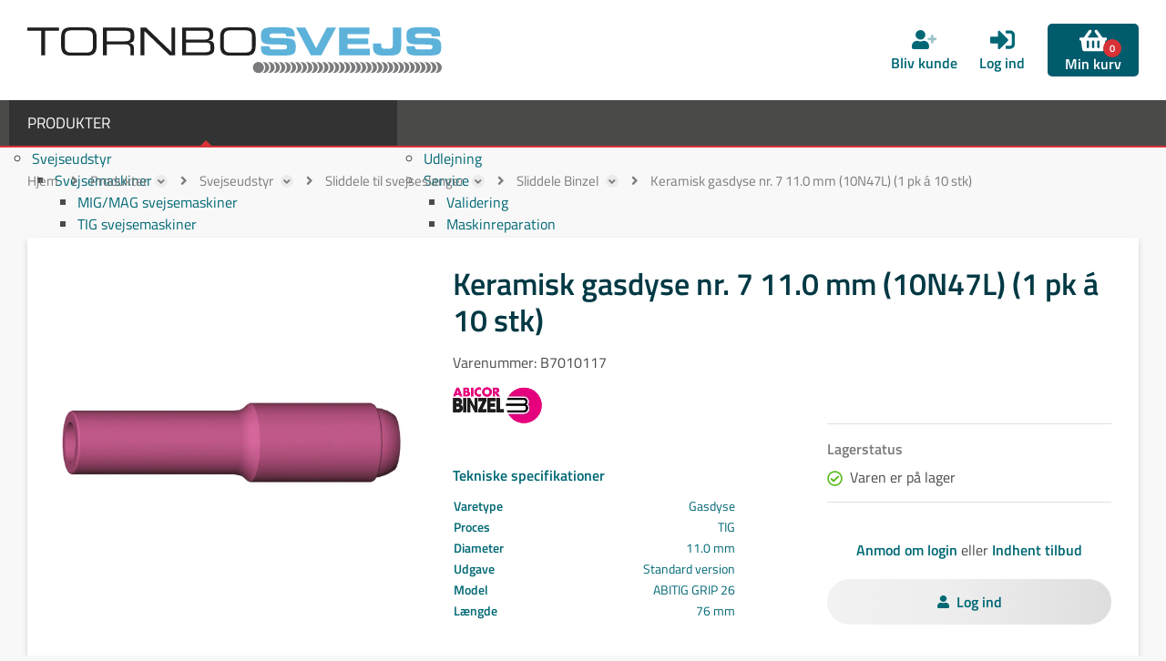

--- FILE ---
content_type: text/html; charset=utf-8
request_url: https://tornbosvejs.dk/sliddele-til-binzel-svejseslanger/keramisk-gasdyse-nr.-7-11.0-mm-10n47l-1-pk-a-10-stk
body_size: 43070
content:
<!Doctype HTML>
<html lang="da">
<head><title>
	Keramisk gasdyse nr. 7 11.0 mm (10N47L) (1 pk á 10 stk)
</title>
    <style type="text/css">
body
{
	margin: 0px;
	padding: 0px;
}
</style>
<meta name="SKYPE_TOOLBAR" content="SKYPE_TOOLBAR_PARSER_COMPATIBLE" /><meta name="viewport" content="width=device-width, initial-scale=1.0, user-scalable=no" /><link rel="preload" href="/files/smb/fonts/fontawsome/fontawesome-webfont.woff2?v=4.7.0" as="font" type="font/woff2" crossorigin="" /><link rel="canonical" href="https://tornbosvejs.dk/sliddele-til-binzel-svejseslanger/keramisk-gasdyse-nr.-7-11.0-mm-10n47l-1-pk-a-10-stk" /><link rel="alternate" href="https://tornbosvejs.dk/sliddele-til-binzel-svejseslanger/keramisk-gasdyse-nr.-7-11.0-mm-10n47l-1-pk-a-10-stk" hreflang="da-dk" />

<!-- Meta Pixel Code -->
<script>
!function(f,b,e,v,n,t,s)
{if(f.fbq)return;n=f.fbq=function(){n.callMethod?
n.callMethod.apply(n,arguments):n.queue.push(arguments)};
if(!f._fbq)f._fbq=n;n.push=n;n.loaded=!0;n.version='2.0';
n.queue=[];t=b.createElement(e);t.async=!0;
t.src=v;s=b.getElementsByTagName(e)[0];
s.parentNode.insertBefore(t,s)}(window, document,'script',
'https://connect.facebook.net/en_US/fbevents.js');
fbq('init', '2007190386797810');
fbq('track', 'PageView');
</script>
<noscript><img height="1" width="1" style="display:none"
src="https://www.facebook.com/tr?id=2007190386797810&ev=PageView&noscript=1"
/></noscript>
<!-- End Meta Pixel Code -->
    <link rel="canonical" href="https://tornbosvejs.dk/sliddele-til-binzel-svejseslanger/keramisk-gasdyse-nr.-7-11.0-mm-10n47l-1-pk-a-10-stk" />

<meta name="Generator" content="SEEEMS.CMS" />
<!--    CMS based on SEEEMS.FRAMEWORK    -->
<!--     Make many CMS! Make any CMS!    -->
<!--        http://www.seeems.com        -->


<meta charset="utf-8" /><meta http-equiv="content-language" content="da" /><meta name="language" content="da" /><meta name="description" content="..." /><meta property="og:title" content="Keramisk gasdyse nr. 7 11.0 mm (10N47L) (1 pk á 10 stk)"/><meta property="og:description" content="Se alle svejseprodukter hos TornboSvejs. Stort udvalg af svejseudstyr, svejsegas og tilsatsmaterialer til industri og håndværk."/><meta property="og:image" content="https://tornbosvejs.dk/files/data/img/products/B7010117/Keramisk_gaskop_standard_76.jpg?can=eLtW_-_N5UGzzZwNDIABL8ZsaQCCiARUBRHtBmCxdXQ0MnA0tDJ1NHV0s3NC5RGQZug7GpJe4oLi3KsVXST8vMSS3WT0ksSdTPzE3XLyjKTykFhrG_k7mBoYGhobm_d2oR0PDi7Pj0xOLs_-_IJ4kE9SEotS4s3N9LIK0iFJpaSoFDOlQAQJ5j2yohMA07GH8g=="/><meta property="og:image:type" content="image/png"/><meta property="og:image:width" content="1200"/><meta property="og:image:height" content="630"/><link rel="shortcut icon" href="/files/tornbosvejs/layout/favicon.png?can=eLtW_-_N5UGzzZwNAMHPggChicBeDQTwKGYh7QWgsXJyMncyMzF0MXV0sDA6KyB6p5WGOztCjHVkk_-_LTMntVi_-_BJiCk_-_KLy1KzivVzEivzS0v00xLLMpPz8_-_QK8tIhMV9SVIoZ8RBBglmJrNgBAENTep8=" />
<!-- The initial config of Consent Mode -->
<script type='text/javascript'>

window.dataLayer = window.dataLayer || [];

function gtag()
{
   dataLayer.push(arguments);
}

gtag('consent', 'default', {
'ad_storage': 'denied',
'ad_user_data': 'denied',
'ad_personalization': 'denied',
'analytics_storage': 'denied',
'wait_for_update': 500
});

</script><script id="CookieConsent" src="https://policy.app.cookieinformation.com/uc.js" data-culture="da" type="text/javascript" data-gcm-version="2.0"></script>
<!-- Google Tag Manager -->
<script>(function(w,d,s,l,i){w[l]=w[l]||[];w[l].push({'gtm.start':
new Date().getTime(),event:'gtm.js'});var f=d.getElementsByTagName(s)[0],
j=d.createElement(s),dl=l!='dataLayer'?'&l='+l:'';j.async=true;j.src=
'https://www.googletagmanager.com/gtm.js?id='+i+dl;f.parentNode.insertBefore(j,f);
})(window,document,'script','dataLayer','GTM-TVRCLVN');</script>
<!-- End Google Tag Manager -->

<script>
function googleTrackAddToCart(id, name, qty, price) {
  dataLayer.push({ ecommerce: null });
  dataLayer.push({
  'event': 'add_to_cart',
  'ecommerce':{                          // 'add' actionFieldObject measures.
      'items': [{                        //  adding a product to a shopping cart.
        'item_name': name,
        'item_id': id,
        'quantity': qty,
        'price': price
               }]
              }
               });
};

function googleTrackRemoveFromCart(id, name, qty) {
  dataLayer.push({ ecommerce: null });
  dataLayer.push({
  'event': 'remove_from_cart',
  'ecommerce':{                          // 'add' actionFieldObject measures.
      'items': [{                        //  adding a product to a shopping cart.
        'item_name': name,
        'item_id': id,
        'quantity': qty
               }]
              }
               });
};
dataLayer.push({ ecommerce: null });
dataLayer.push({
  "event": "view_item",
  "ecommerce": {
    "currency": "DKK",
    "value": 14.0,
    "items": [
      {
        "item_name": "Keramisk gasdyse nr. 7 11.0 mm (10N47L) (1 pk á 10 stk)",
        "item_id": "B7010117",
        "price": 14.0,
        "item_brand": "Abicor Binzel",
        "item_category": "ABITIG GRIP 17",
        "item_variant": "",
        "quantity": 1,
        "coupon": ""
      }
    ]
  }
});</script>

                    <script>
                    function trackAddToCart(id, name, qty, price) 
                    {
                          if (price === undefined) 
                          {
                            price = 0;
                          } 
                          if (typeof googleTrackAddToCart === 'function') 
                          {     
                            googleTrackAddToCart(id, name, qty, price)
                          }
                        // This is to be done from Google Tag Manager to check cookie consent
                        //if (typeof facebookTrackAddToCart === 'function') 
                        //  {     
                        //    facebookTrackAddToCart(id, name, qty)
                        //  }

                    };

                    function trackRemoveFromCart(id, name, qty) 
                    {
                        if (typeof googleTrackRemoveFromCart === 'function') 
                          {     
                            googleTrackRemoveFromCart(id, name, qty)
                          }
                        // This is to be done from Google Tag Manager to check cookie consent
                        //if (typeof facebookTrackRemoveFromCart === 'function') 
                        //  {     
                        //    facebookTrackRemoveFromCart(id, name, qty)
                        // }                          
                    };
                    </script>
<script src="/script.axd?id=11926&amp;rn=639033103318967649" type="text/javascript" defer="defer">

</script><script src="/WebResource.axd?d=fcY-tJhtX-yUPy-iMzwRE8p6tDjj3NhEPU7InuQhNz3LY3gYhkfuA7nxojy6zB1zBkCyxqQZV3U53H57doVENoMCfgP1yJSobYaOXeyLgceBCvAVnzz0LEqO3MzF_zZeOgp5VO_neVMfq4UQWzK4pRm-_oxAKF3Cc1pG19fUVAY1&amp;t=639039891826257325&amp;_seeems_minify=js" type="text/javascript" defer="defer">

</script><script src="/js/BBD3A71B699C0685E128AB1E6EA31A37/EEE.axd" type="text/javascript" defer="defer">

</script><link href="/style.axd?id=11926&amp;rn=639033095459586867" rel="stylesheet" type="text/css" /><style type="text/css">@media (min-width:1px) and  (max-width:479.999px) {
          .eee-header-logo, #responsive-menu-logo {
            max-width: calc(100% - 90px);
          }
          .eee-header-logo img, #responsive-menu-logo img {
            width: 140px;
          }
        
  	.eee-grid-12368 {
  		margin-left: -5px;
  	}
  	.eee-grid-12368 > div {
  		padding-left: 5px;
  	}
  
.eee-mini-auto{width:auto;}
  	.eee-grid-12246 {
  		margin-left: -50px;
  	}
  	.eee-grid-12246 > div {
  		padding-left: 50px;
  	}
  
.eee-mini-100_pc{ width:100%; }
    #eee-form-13413 {
      width: auto;
    }
  
        #eee-form-13413 .eee-form-field__label:not(.eee-form-field__label--checkbox):not(.eee-form-field__label--toggle):not(.eee-form-field__label--radio),
    #eee-form-13413 .eee-form-field__input-wrapper {
      width: auto;
    }
        #eee-form-13413 .eee-form-field--label-left-mini .eee-form-field__label:not(.eee-form-field__label--checkbox):not(.eee-form-field__label--toggle):not(.eee-form-field__label--radio) {
      float: left;
      width: 29%;
    	padding-top: 4px;
    	padding-bottom: 4px;
    }
    #eee-form-13413 .eee-form-field--label-left-mini .eee-form-field__input-wrapper {
      float: right;
      width: calc(100% - 29% - 15px);
    }
    #eee-form-13413 .eee-form-field--label-left-mini .eee-form-field__input-wrapper--options-list,
    #eee-form-13413 .eee-form-field--label-left-mini .eee-form-field__input-wrapper--option {
    	padding-top: 4px;
    	padding-bottom: 4px;
    }
  
  	.eee-grid-12347 {
  		margin-top: -50px;
  	}
  	.eee-grid-12347 > div {
  		padding-top: 50px;
  	}
  
    #eee-button-button-14544 {
      min-width:100%;max-width:100%;
    }
  
    #eee-form-14540 {
      width: auto;
    }
  
        #eee-form-14540 .eee-form-field__label:not(.eee-form-field__label--checkbox):not(.eee-form-field__label--toggle):not(.eee-form-field__label--radio),
    #eee-form-14540 .eee-form-field__input-wrapper {
      width: auto;
    }
        #eee-form-14540 .eee-form-field--label-left-mini .eee-form-field__label:not(.eee-form-field__label--checkbox):not(.eee-form-field__label--toggle):not(.eee-form-field__label--radio) {
      float: left;
      width: 29%;
    	padding-top: 4px;
    	padding-bottom: 4px;
    }
    #eee-form-14540 .eee-form-field--label-left-mini .eee-form-field__input-wrapper {
      float: right;
      width: calc(100% - 29% - 15px);
    }
    #eee-form-14540 .eee-form-field--label-left-mini .eee-form-field__input-wrapper--options-list,
    #eee-form-14540 .eee-form-field--label-left-mini .eee-form-field__input-wrapper--option {
    	padding-top: 4px;
    	padding-bottom: 4px;
    }
  
    #eee-button-button-15321 {
      min-width:100%;max-width:100%;
    }
  
.eee-mini-expand{-ms-flex:1;-webkit-flex:1;flex:1;min-width:0;}
    #eee-form-15315 {
      width: auto;
    }
  
        #eee-form-15315 .eee-form-field__label:not(.eee-form-field__label--checkbox):not(.eee-form-field__label--toggle):not(.eee-form-field__label--radio),
    #eee-form-15315 .eee-form-field__input-wrapper {
      width: auto;
    }
        #eee-form-15315 .eee-form-field--label-left-mini .eee-form-field__label:not(.eee-form-field__label--checkbox):not(.eee-form-field__label--toggle):not(.eee-form-field__label--radio) {
      float: left;
      width: 29%;
    	padding-top: 4px;
    	padding-bottom: 4px;
    }
    #eee-form-15315 .eee-form-field--label-left-mini .eee-form-field__input-wrapper {
      float: right;
      width: calc(100% - 29% - 15px);
    }
    #eee-form-15315 .eee-form-field--label-left-mini .eee-form-field__input-wrapper--options-list,
    #eee-form-15315 .eee-form-field--label-left-mini .eee-form-field__input-wrapper--option {
    	padding-top: 4px;
    	padding-bottom: 4px;
    }
  
  	.eee-grid-15459 {
  		margin-left: -10px;
  	}
  	.eee-grid-15459 > div {
  		padding-left: 10px;
  	}
  
  	.eee-grid-15459 {
  		margin-top: -10px;
  	}
  	.eee-grid-15459 > div {
  		padding-top: 10px;
  	}
  
  	.eee-grid-15418 {
  		margin-left: -10px;
  	}
  	.eee-grid-15418 > div {
  		padding-left: 10px;
  	}
  
  	.eee-grid-15418 {
  		margin-top: -10px;
  	}
  	.eee-grid-15418 > div {
  		padding-top: 10px;
  	}
  
    #eee-button-button-15453 {
      min-width:230px;max-width:100%;
    }
  
    #eee-form-15399 {
      width: auto;
    }
  
        #eee-form-15399 .eee-form-field__label:not(.eee-form-field__label--checkbox):not(.eee-form-field__label--toggle):not(.eee-form-field__label--radio),
    #eee-form-15399 .eee-form-field__input-wrapper {
      width: auto;
    }
        #eee-form-15399 .eee-form-field--label-left-mini .eee-form-field__label:not(.eee-form-field__label--checkbox):not(.eee-form-field__label--toggle):not(.eee-form-field__label--radio) {
      float: left;
      width: 29%;
    	padding-top: 4px;
    	padding-bottom: 4px;
    }
    #eee-form-15399 .eee-form-field--label-left-mini .eee-form-field__input-wrapper {
      float: right;
      width: calc(100% - 29% - 15px);
    }
    #eee-form-15399 .eee-form-field--label-left-mini .eee-form-field__input-wrapper--options-list,
    #eee-form-15399 .eee-form-field--label-left-mini .eee-form-field__input-wrapper--option {
    	padding-top: 4px;
    	padding-bottom: 4px;
    }
  
    #eee-button-button-15456 {
      min-width:100%;max-width:100%;
    }
  
    #eee-form-15421 {
      width: auto;
    }
  
        #eee-form-15421 .eee-form-field__label:not(.eee-form-field__label--checkbox):not(.eee-form-field__label--toggle):not(.eee-form-field__label--radio),
    #eee-form-15421 .eee-form-field__input-wrapper {
      width: auto;
    }
        #eee-form-15421 .eee-form-field--label-left-mini .eee-form-field__label:not(.eee-form-field__label--checkbox):not(.eee-form-field__label--toggle):not(.eee-form-field__label--radio) {
      float: left;
      width: 29%;
    	padding-top: 4px;
    	padding-bottom: 4px;
    }
    #eee-form-15421 .eee-form-field--label-left-mini .eee-form-field__input-wrapper {
      float: right;
      width: calc(100% - 29% - 15px);
    }
    #eee-form-15421 .eee-form-field--label-left-mini .eee-form-field__input-wrapper--options-list,
    #eee-form-15421 .eee-form-field--label-left-mini .eee-form-field__input-wrapper--option {
    	padding-top: 4px;
    	padding-bottom: 4px;
    }
  
}
@media (min-width:480px) and  (max-width:767.999px) {
          .eee-header-logo, #responsive-menu-logo {
            max-width: calc(100% - 90px);
          }
          .eee-header-logo img, #responsive-menu-logo img {
            width: 160px;
          }
        
  	.eee-grid-12368 {
  		margin-left: -5px;
  	}
  	.eee-grid-12368 > div {
  		padding-left: 5px;
  	}
  
.eee-small-auto{width:auto;}
  	.eee-grid-12246 {
  		margin-left: -50px;
  	}
  	.eee-grid-12246 > div {
  		padding-left: 50px;
  	}
  
    #eee-form-13413 {
      width: auto;
    }
  
        #eee-form-13413 .eee-form-field__label:not(.eee-form-field__label--checkbox):not(.eee-form-field__label--toggle):not(.eee-form-field__label--radio),
    #eee-form-13413 .eee-form-field__input-wrapper {
      width: auto;
    }
        #eee-form-13413 .eee-form-field--label-left-small .eee-form-field__label:not(.eee-form-field__label--checkbox):not(.eee-form-field__label--toggle):not(.eee-form-field__label--radio) {
      float: left;
      width: 28%;
    	padding-top: 4px;
    	padding-bottom: 4px;
    }
    #eee-form-13413 .eee-form-field--label-left-small .eee-form-field__input-wrapper {
      float: right;
      width: calc(100% - 28% - 15px);
    }
    #eee-form-13413 .eee-form-field--label-left-small .eee-form-field__input-wrapper--options-list,
    #eee-form-13413 .eee-form-field--label-left-small .eee-form-field__input-wrapper--option {
    	padding-top: 4px;
    	padding-bottom: 4px;
    }
  
  	.eee-grid-12347 {
  		margin-top: -50px;
  	}
  	.eee-grid-12347 > div {
  		padding-top: 50px;
  	}
  
.eee-small-100_pc{ width:100%; }
    #eee-button-button-14544 {
      min-width:100%;max-width:100%;
    }
  
    #eee-form-14540 {
      width: auto;
    }
  
        #eee-form-14540 .eee-form-field__label:not(.eee-form-field__label--checkbox):not(.eee-form-field__label--toggle):not(.eee-form-field__label--radio),
    #eee-form-14540 .eee-form-field__input-wrapper {
      width: auto;
    }
        #eee-form-14540 .eee-form-field--label-left-small .eee-form-field__label:not(.eee-form-field__label--checkbox):not(.eee-form-field__label--toggle):not(.eee-form-field__label--radio) {
      float: left;
      width: 28%;
    	padding-top: 4px;
    	padding-bottom: 4px;
    }
    #eee-form-14540 .eee-form-field--label-left-small .eee-form-field__input-wrapper {
      float: right;
      width: calc(100% - 28% - 15px);
    }
    #eee-form-14540 .eee-form-field--label-left-small .eee-form-field__input-wrapper--options-list,
    #eee-form-14540 .eee-form-field--label-left-small .eee-form-field__input-wrapper--option {
    	padding-top: 4px;
    	padding-bottom: 4px;
    }
  
    #eee-button-button-15321 {
      min-width:100%;max-width:100%;
    }
  
.eee-small-expand{-ms-flex:1;-webkit-flex:1;flex:1;min-width:0;}
    #eee-form-15315 {
      width: auto;
    }
  
        #eee-form-15315 .eee-form-field__label:not(.eee-form-field__label--checkbox):not(.eee-form-field__label--toggle):not(.eee-form-field__label--radio),
    #eee-form-15315 .eee-form-field__input-wrapper {
      width: auto;
    }
        #eee-form-15315 .eee-form-field--label-left-small .eee-form-field__label:not(.eee-form-field__label--checkbox):not(.eee-form-field__label--toggle):not(.eee-form-field__label--radio) {
      float: left;
      width: 28%;
    	padding-top: 4px;
    	padding-bottom: 4px;
    }
    #eee-form-15315 .eee-form-field--label-left-small .eee-form-field__input-wrapper {
      float: right;
      width: calc(100% - 28% - 15px);
    }
    #eee-form-15315 .eee-form-field--label-left-small .eee-form-field__input-wrapper--options-list,
    #eee-form-15315 .eee-form-field--label-left-small .eee-form-field__input-wrapper--option {
    	padding-top: 4px;
    	padding-bottom: 4px;
    }
  
  	.eee-grid-15459 {
  		margin-left: -10px;
  	}
  	.eee-grid-15459 > div {
  		padding-left: 10px;
  	}
  
  	.eee-grid-15459 {
  		margin-top: -10px;
  	}
  	.eee-grid-15459 > div {
  		padding-top: 10px;
  	}
  
  	.eee-grid-15418 {
  		margin-left: -10px;
  	}
  	.eee-grid-15418 > div {
  		padding-left: 10px;
  	}
  
  	.eee-grid-15418 {
  		margin-top: -10px;
  	}
  	.eee-grid-15418 > div {
  		padding-top: 10px;
  	}
  
    #eee-button-button-15453 {
      min-width:230px;max-width:100%;
    }
  
    #eee-form-15399 {
      width: auto;
    }
  
        #eee-form-15399 .eee-form-field__label:not(.eee-form-field__label--checkbox):not(.eee-form-field__label--toggle):not(.eee-form-field__label--radio),
    #eee-form-15399 .eee-form-field__input-wrapper {
      width: auto;
    }
        #eee-form-15399 .eee-form-field--label-left-small .eee-form-field__label:not(.eee-form-field__label--checkbox):not(.eee-form-field__label--toggle):not(.eee-form-field__label--radio) {
      float: left;
      width: 28%;
    	padding-top: 4px;
    	padding-bottom: 4px;
    }
    #eee-form-15399 .eee-form-field--label-left-small .eee-form-field__input-wrapper {
      float: right;
      width: calc(100% - 28% - 15px);
    }
    #eee-form-15399 .eee-form-field--label-left-small .eee-form-field__input-wrapper--options-list,
    #eee-form-15399 .eee-form-field--label-left-small .eee-form-field__input-wrapper--option {
    	padding-top: 4px;
    	padding-bottom: 4px;
    }
  
    #eee-button-button-15456 {
      min-width:100%;max-width:100%;
    }
  
    #eee-form-15421 {
      width: auto;
    }
  
        #eee-form-15421 .eee-form-field__label:not(.eee-form-field__label--checkbox):not(.eee-form-field__label--toggle):not(.eee-form-field__label--radio),
    #eee-form-15421 .eee-form-field__input-wrapper {
      width: auto;
    }
        #eee-form-15421 .eee-form-field--label-left-small .eee-form-field__label:not(.eee-form-field__label--checkbox):not(.eee-form-field__label--toggle):not(.eee-form-field__label--radio) {
      float: left;
      width: 28%;
    	padding-top: 4px;
    	padding-bottom: 4px;
    }
    #eee-form-15421 .eee-form-field--label-left-small .eee-form-field__input-wrapper {
      float: right;
      width: calc(100% - 28% - 15px);
    }
    #eee-form-15421 .eee-form-field--label-left-small .eee-form-field__input-wrapper--options-list,
    #eee-form-15421 .eee-form-field--label-left-small .eee-form-field__input-wrapper--option {
    	padding-top: 4px;
    	padding-bottom: 4px;
    }
  
}
@media (min-width:768px) and  (max-width:979.999px) {
          .eee-header-logo, #responsive-menu-logo {
            max-width: calc(100% - 90px);
          }
          .eee-header-logo img, #responsive-menu-logo img {
            width: 160px;
          }
        
  	.eee-grid-12368 {
  		margin-left: -5px;
  	}
  	.eee-grid-12368 > div {
  		padding-left: 5px;
  	}
  
.eee-medium-auto{width:auto;}
    #eee-form-13413 {
      width: auto;
    }
  
        #eee-form-13413 .eee-form-field__label:not(.eee-form-field__label--checkbox):not(.eee-form-field__label--toggle):not(.eee-form-field__label--radio),
    #eee-form-13413 .eee-form-field__input-wrapper {
      width: auto;
    }
        #eee-form-13413 .eee-form-field--label-left-medium .eee-form-field__label:not(.eee-form-field__label--checkbox):not(.eee-form-field__label--toggle):not(.eee-form-field__label--radio) {
      float: left;
      width: 27%;
    	padding-top: 4px;
    	padding-bottom: 4px;
    }
    #eee-form-13413 .eee-form-field--label-left-medium .eee-form-field__input-wrapper {
      float: right;
      width: calc(100% - 27% - 15px);
    }
    #eee-form-13413 .eee-form-field--label-left-medium .eee-form-field__input-wrapper--options-list,
    #eee-form-13413 .eee-form-field--label-left-medium .eee-form-field__input-wrapper--option {
    	padding-top: 4px;
    	padding-bottom: 4px;
    }
  
  	.eee-grid-12347 {
  		margin-top: -50px;
  	}
  	.eee-grid-12347 > div {
  		padding-top: 50px;
  	}
  
    #eee-button-button-14544 {
      min-width:100%;max-width:100%;
    }
  
    #eee-form-14540 {
      width: auto;
    }
  
        #eee-form-14540 .eee-form-field__label:not(.eee-form-field__label--checkbox):not(.eee-form-field__label--toggle):not(.eee-form-field__label--radio),
    #eee-form-14540 .eee-form-field__input-wrapper {
      width: auto;
    }
        #eee-form-14540 .eee-form-field--label-left-medium .eee-form-field__label:not(.eee-form-field__label--checkbox):not(.eee-form-field__label--toggle):not(.eee-form-field__label--radio) {
      float: left;
      width: 27%;
    	padding-top: 4px;
    	padding-bottom: 4px;
    }
    #eee-form-14540 .eee-form-field--label-left-medium .eee-form-field__input-wrapper {
      float: right;
      width: calc(100% - 27% - 15px);
    }
    #eee-form-14540 .eee-form-field--label-left-medium .eee-form-field__input-wrapper--options-list,
    #eee-form-14540 .eee-form-field--label-left-medium .eee-form-field__input-wrapper--option {
    	padding-top: 4px;
    	padding-bottom: 4px;
    }
  
    #eee-button-button-15321 {
      min-width:100%;max-width:100%;
    }
  
.eee-medium-expand{-ms-flex:1;-webkit-flex:1;flex:1;min-width:0;}
    #eee-form-15315 {
      width: auto;
    }
  
        #eee-form-15315 .eee-form-field__label:not(.eee-form-field__label--checkbox):not(.eee-form-field__label--toggle):not(.eee-form-field__label--radio),
    #eee-form-15315 .eee-form-field__input-wrapper {
      width: auto;
    }
        #eee-form-15315 .eee-form-field--label-left-medium .eee-form-field__label:not(.eee-form-field__label--checkbox):not(.eee-form-field__label--toggle):not(.eee-form-field__label--radio) {
      float: left;
      width: 27%;
    	padding-top: 4px;
    	padding-bottom: 4px;
    }
    #eee-form-15315 .eee-form-field--label-left-medium .eee-form-field__input-wrapper {
      float: right;
      width: calc(100% - 27% - 15px);
    }
    #eee-form-15315 .eee-form-field--label-left-medium .eee-form-field__input-wrapper--options-list,
    #eee-form-15315 .eee-form-field--label-left-medium .eee-form-field__input-wrapper--option {
    	padding-top: 4px;
    	padding-bottom: 4px;
    }
  
  	.eee-grid-15459 {
  		margin-left: -10px;
  	}
  	.eee-grid-15459 > div {
  		padding-left: 10px;
  	}
  
  	.eee-grid-15459 {
  		margin-top: -10px;
  	}
  	.eee-grid-15459 > div {
  		padding-top: 10px;
  	}
  
  	.eee-grid-15418 {
  		margin-left: -10px;
  	}
  	.eee-grid-15418 > div {
  		padding-left: 10px;
  	}
  
  	.eee-grid-15418 {
  		margin-top: -10px;
  	}
  	.eee-grid-15418 > div {
  		padding-top: 10px;
  	}
  
    #eee-button-button-15453 {
      min-width:230px;max-width:100%;
    }
  
    #eee-form-15399 {
      width: auto;
    }
  
        #eee-form-15399 .eee-form-field__label:not(.eee-form-field__label--checkbox):not(.eee-form-field__label--toggle):not(.eee-form-field__label--radio),
    #eee-form-15399 .eee-form-field__input-wrapper {
      width: auto;
    }
        #eee-form-15399 .eee-form-field--label-left-medium .eee-form-field__label:not(.eee-form-field__label--checkbox):not(.eee-form-field__label--toggle):not(.eee-form-field__label--radio) {
      float: left;
      width: 27%;
    	padding-top: 4px;
    	padding-bottom: 4px;
    }
    #eee-form-15399 .eee-form-field--label-left-medium .eee-form-field__input-wrapper {
      float: right;
      width: calc(100% - 27% - 15px);
    }
    #eee-form-15399 .eee-form-field--label-left-medium .eee-form-field__input-wrapper--options-list,
    #eee-form-15399 .eee-form-field--label-left-medium .eee-form-field__input-wrapper--option {
    	padding-top: 4px;
    	padding-bottom: 4px;
    }
  
    #eee-button-button-15456 {
      min-width:100%;max-width:100%;
    }
  
    #eee-form-15421 {
      width: auto;
    }
  
        #eee-form-15421 .eee-form-field__label:not(.eee-form-field__label--checkbox):not(.eee-form-field__label--toggle):not(.eee-form-field__label--radio),
    #eee-form-15421 .eee-form-field__input-wrapper {
      width: auto;
    }
        #eee-form-15421 .eee-form-field--label-left-medium .eee-form-field__label:not(.eee-form-field__label--checkbox):not(.eee-form-field__label--toggle):not(.eee-form-field__label--radio) {
      float: left;
      width: 27%;
    	padding-top: 4px;
    	padding-bottom: 4px;
    }
    #eee-form-15421 .eee-form-field--label-left-medium .eee-form-field__input-wrapper {
      float: right;
      width: calc(100% - 27% - 15px);
    }
    #eee-form-15421 .eee-form-field--label-left-medium .eee-form-field__input-wrapper--options-list,
    #eee-form-15421 .eee-form-field--label-left-medium .eee-form-field__input-wrapper--option {
    	padding-top: 4px;
    	padding-bottom: 4px;
    }
  
}
@media (min-width:980px) {
          .eee-header-logo, #responsive-menu-logo {
            max-width: none;
          }
          .eee-header-logo img, #responsive-menu-logo img {
            width: 455px;
          }
        
  	.eee-grid-12368 {
  		margin-left: -5px;
  	}
  	.eee-grid-12368 > div {
  		padding-left: 5px;
  	}
  
.eee-large-auto{width:auto;}
    #eee-form-13413 {
      width: auto;
    }
  
        #eee-form-13413 .eee-form-field__label:not(.eee-form-field__label--checkbox):not(.eee-form-field__label--toggle):not(.eee-form-field__label--radio),
    #eee-form-13413 .eee-form-field__input-wrapper {
      width: auto;
    }
        #eee-form-13413 .eee-form-field--label-left-large .eee-form-field__label:not(.eee-form-field__label--checkbox):not(.eee-form-field__label--toggle):not(.eee-form-field__label--radio) {
      float: left;
      width: 26%;
    	padding-top: 4px;
    	padding-bottom: 4px;
    }
    #eee-form-13413 .eee-form-field--label-left-large .eee-form-field__input-wrapper {
      float: right;
      width: calc(100% - 26% - 15px);
    }
    #eee-form-13413 .eee-form-field--label-left-large .eee-form-field__input-wrapper--options-list,
    #eee-form-13413 .eee-form-field--label-left-large .eee-form-field__input-wrapper--option {
    	padding-top: 4px;
    	padding-bottom: 4px;
    }
  
  	.eee-grid-12347 {
  		margin-top: -50px;
  	}
  	.eee-grid-12347 > div {
  		padding-top: 50px;
  	}
  
    #eee-button-button-14544 {
      min-width:100%;max-width:100%;
    }
  
    #eee-form-14540 {
      width: auto;
    }
  
        #eee-form-14540 .eee-form-field__label:not(.eee-form-field__label--checkbox):not(.eee-form-field__label--toggle):not(.eee-form-field__label--radio),
    #eee-form-14540 .eee-form-field__input-wrapper {
      width: auto;
    }
        #eee-form-14540 .eee-form-field--label-left-large .eee-form-field__label:not(.eee-form-field__label--checkbox):not(.eee-form-field__label--toggle):not(.eee-form-field__label--radio) {
      float: left;
      width: 26%;
    	padding-top: 4px;
    	padding-bottom: 4px;
    }
    #eee-form-14540 .eee-form-field--label-left-large .eee-form-field__input-wrapper {
      float: right;
      width: calc(100% - 26% - 15px);
    }
    #eee-form-14540 .eee-form-field--label-left-large .eee-form-field__input-wrapper--options-list,
    #eee-form-14540 .eee-form-field--label-left-large .eee-form-field__input-wrapper--option {
    	padding-top: 4px;
    	padding-bottom: 4px;
    }
  
    #eee-button-button-15321 {
      min-width:100%;max-width:100%;
    }
  
.eee-large-expand{-ms-flex:1;-webkit-flex:1;flex:1;min-width:0;}
    #eee-form-15315 {
      width: auto;
    }
  
        #eee-form-15315 .eee-form-field__label:not(.eee-form-field__label--checkbox):not(.eee-form-field__label--toggle):not(.eee-form-field__label--radio),
    #eee-form-15315 .eee-form-field__input-wrapper {
      width: auto;
    }
        #eee-form-15315 .eee-form-field--label-left-large .eee-form-field__label:not(.eee-form-field__label--checkbox):not(.eee-form-field__label--toggle):not(.eee-form-field__label--radio) {
      float: left;
      width: 26%;
    	padding-top: 4px;
    	padding-bottom: 4px;
    }
    #eee-form-15315 .eee-form-field--label-left-large .eee-form-field__input-wrapper {
      float: right;
      width: calc(100% - 26% - 15px);
    }
    #eee-form-15315 .eee-form-field--label-left-large .eee-form-field__input-wrapper--options-list,
    #eee-form-15315 .eee-form-field--label-left-large .eee-form-field__input-wrapper--option {
    	padding-top: 4px;
    	padding-bottom: 4px;
    }
  
  	.eee-grid-15459 {
  		margin-left: -10px;
  	}
  	.eee-grid-15459 > div {
  		padding-left: 10px;
  	}
  
  	.eee-grid-15459 {
  		margin-top: -10px;
  	}
  	.eee-grid-15459 > div {
  		padding-top: 10px;
  	}
  
  	.eee-grid-15418 {
  		margin-left: -10px;
  	}
  	.eee-grid-15418 > div {
  		padding-left: 10px;
  	}
  
  	.eee-grid-15418 {
  		margin-top: -10px;
  	}
  	.eee-grid-15418 > div {
  		padding-top: 10px;
  	}
  
    #eee-button-button-15453 {
      min-width:230px;max-width:100%;
    }
  
    #eee-form-15399 {
      width: auto;
    }
  
        #eee-form-15399 .eee-form-field__label:not(.eee-form-field__label--checkbox):not(.eee-form-field__label--toggle):not(.eee-form-field__label--radio),
    #eee-form-15399 .eee-form-field__input-wrapper {
      width: auto;
    }
        #eee-form-15399 .eee-form-field--label-left-large .eee-form-field__label:not(.eee-form-field__label--checkbox):not(.eee-form-field__label--toggle):not(.eee-form-field__label--radio) {
      float: left;
      width: 26%;
    	padding-top: 4px;
    	padding-bottom: 4px;
    }
    #eee-form-15399 .eee-form-field--label-left-large .eee-form-field__input-wrapper {
      float: right;
      width: calc(100% - 26% - 15px);
    }
    #eee-form-15399 .eee-form-field--label-left-large .eee-form-field__input-wrapper--options-list,
    #eee-form-15399 .eee-form-field--label-left-large .eee-form-field__input-wrapper--option {
    	padding-top: 4px;
    	padding-bottom: 4px;
    }
  
    #eee-button-button-15456 {
      min-width:100%;max-width:100%;
    }
  
    #eee-form-15421 {
      width: auto;
    }
  
        #eee-form-15421 .eee-form-field__label:not(.eee-form-field__label--checkbox):not(.eee-form-field__label--toggle):not(.eee-form-field__label--radio),
    #eee-form-15421 .eee-form-field__input-wrapper {
      width: auto;
    }
        #eee-form-15421 .eee-form-field--label-left-large .eee-form-field__label:not(.eee-form-field__label--checkbox):not(.eee-form-field__label--toggle):not(.eee-form-field__label--radio) {
      float: left;
      width: 26%;
    	padding-top: 4px;
    	padding-bottom: 4px;
    }
    #eee-form-15421 .eee-form-field--label-left-large .eee-form-field__input-wrapper {
      float: right;
      width: calc(100% - 26% - 15px);
    }
    #eee-form-15421 .eee-form-field--label-left-large .eee-form-field__input-wrapper--options-list,
    #eee-form-15421 .eee-form-field--label-left-large .eee-form-field__input-wrapper--option {
    	padding-top: 4px;
    	padding-bottom: 4px;
    }
  
}
@media (max-width: 999px) {
  .eee-middle-sidebar-wrapper
  {
    display: none;
  }
  
  .eee-middle.eee-grid-margin
  {
    margin-top: 0;
  }
}
@media (min-width: 999px) {
  .eee-middle {
    width: calc(100%);
  }
    }
  .eee-middle-sidebar-wrapper
  {
    display: none;
  }
  .eee-middle
  {
    width: 100%;
  }
      @media only screen and (min-width: 1px) and (max-width: 479px)    {
      #eee-space-12266
      {
                  height: 15px;
              }
    }
      @media only screen and (min-width: 480px) and (max-width: 767px)    {
      #eee-space-12266
      {
                  height: 15px;
              }
    }
      @media only screen and (min-width: 768px) and (max-width: 979px)    {
      #eee-space-12266
      {
                  height: 35px;
              }
    }
      @media only screen and (min-width: 980px)    {
      #eee-space-12266
      {
                  height: 35px;
              }
    }
  
      @media only screen and (min-width: 1px) and (max-width: 479px)    {
      #eee-space-12267
      {
                  height: 15px;
              }
    }
      @media only screen and (min-width: 480px) and (max-width: 767px)    {
      #eee-space-12267
      {
                  height: 15px;
              }
    }
      @media only screen and (min-width: 768px) and (max-width: 979px)    {
      #eee-space-12267
      {
                  height: 35px;
              }
    }
      @media only screen and (min-width: 980px)    {
      #eee-space-12267
      {
                  height: 35px;
              }
    }
  
      @media only screen and (min-width: 1px) and (max-width: 479px)    {
      #eee-space-12352
      {
                  height: 15px;
              }
    }
      @media only screen and (min-width: 480px) and (max-width: 767px)    {
      #eee-space-12352
      {
                  height: 15px;
              }
    }
      @media only screen and (min-width: 768px) and (max-width: 979px)    {
      #eee-space-12352
      {
                  height: 35px;
              }
    }
      @media only screen and (min-width: 980px)    {
      #eee-space-12352
      {
                  height: 35px;
              }
    }
  
      @media only screen and (min-width: 1px) and (max-width: 479px)    {
      #eee-space-14535
      {
                  margin: -1px 0;
              }
    }
      @media only screen and (min-width: 480px) and (max-width: 767px)    {
      #eee-space-14535
      {
                  margin: -1px 0;
              }
    }
      @media only screen and (min-width: 768px) and (max-width: 979px)    {
      #eee-space-14535
      {
                  margin: -1px 0;
              }
    }
      @media only screen and (min-width: 980px)    {
      #eee-space-14535
      {
                  margin: -1px 0;
              }
    }
  
      @media only screen and (min-width: 1px) and (max-width: 479px)    {
      #eee-space-15335
      {
                  height: 0px;
              }
    }
      @media only screen and (min-width: 480px) and (max-width: 767px)    {
      #eee-space-15335
      {
                  height: 0px;
              }
    }
      @media only screen and (min-width: 768px) and (max-width: 979px)    {
      #eee-space-15335
      {
                  height: 0px;
              }
    }
      @media only screen and (min-width: 980px)    {
      #eee-space-15335
      {
                  height: 0px;
              }
    }
  
      @media only screen and (min-width: 1px) and (max-width: 479px)    {
      #eee-space-15339
      {
                  margin: -5px 0;
              }
    }
      @media only screen and (min-width: 480px) and (max-width: 767px)    {
      #eee-space-15339
      {
                  margin: -5px 0;
              }
    }
      @media only screen and (min-width: 768px) and (max-width: 979px)    {
      #eee-space-15339
      {
                  margin: -5px 0;
              }
    }
      @media only screen and (min-width: 980px)    {
      #eee-space-15339
      {
                  margin: -5px 0;
              }
    }
  
      @media only screen and (min-width: 1px) and (max-width: 479px)    {
      #eee-space-15461
      {
                  height: 0px;
              }
    }
      @media only screen and (min-width: 480px) and (max-width: 767px)    {
      #eee-space-15461
      {
                  height: 0px;
              }
    }
      @media only screen and (min-width: 768px) and (max-width: 979px)    {
      #eee-space-15461
      {
                  margin: -9px 0;
              }
    }
      @media only screen and (min-width: 980px)    {
      #eee-space-15461
      {
                  margin: -9px 0;
              }
    }
  
</style></head>
<body class="ProductPageV02">
    <form method="post" action="/sliddele-til-binzel-svejseslanger/keramisk-gasdyse-nr.-7-11.0-mm-10n47l-1-pk-a-10-stk" id="ctl07" enctype="multipart/form-data">
<div class="aspNetHidden">
<input type="hidden" name="__VIEWSTATE" id="__VIEWSTATE" value="/wEPDwUBMA9kFgJmD2QWAgIDDxYCHgZhY3Rpb24FVi9zbGlkZGVsZS10aWwtYmluemVsLXN2ZWpzZXNsYW5nZXIva2VyYW1pc2stZ2FzZHlzZS1uci4tNy0xMS4wLW1tLTEwbjQ3bC0xLXBrLWEtMTAtc3RrZGSfvFtNkeZz7fcy+EUGeuUIppP7APAc/CfTp7US6lYHjg==" />
</div>

<div class="aspNetHidden">

	<input type="hidden" name="__VIEWSTATEGENERATOR" id="__VIEWSTATEGENERATOR" value="E2617C55" />
</div>
    <div class="eee-responsive-menu-wrapper">
    <div class="eee-body eee-body--default">
        





<div id="eee-ts-responsive-menu">
  <ul class="css-menu level0 has-children"><li class="selected item-position0 item-level0 first has-children has-selected-child"><a href="/produkter/" title="Svejseprodukter | Overblik over udstyr hos TornboSvejs">Produkter</a><ul class="level1"><li class="selected item-position0 item-level1 first has-children has-selected-child"><a href="/svejseudstyr/">Svejseudstyr</a><ul class="level2"><li class="not-selected item-position0 item-level2 first has-children has-not-selected-child"><a href="/svejsemaskiner/">Svejsemaskiner</a><ul class="level3"><li class="not-selected item-position0 item-level3 first has-not-children has-not-selected-child"><a href="/mig-mag-svejsemaskine/">MIG/MAG svejsemaskiner</a></li><li class="not-selected item-position1 item-level3 middle has-not-children has-not-selected-child"><a href="/tig-svejsemaskine/">TIG svejsemaskiner</a></li><li class="not-selected item-position2 item-level3 middle has-not-children has-not-selected-child"><a href="/mma-elektrode-svejsemaskine/">MMA / Elektrode svejsemaskiner</a></li><li class="not-selected item-position3 item-level3 last has-not-children has-not-selected-child"><a href="/multiprocessvejsemaskiner/">Multiprocesmaskiner</a></li></ul></li><li class="not-selected item-position1 item-level2 middle has-children has-not-selected-child"><a href="/svejseslanger/">Svejseslanger</a><ul class="level3"><li class="not-selected item-position0 item-level3 first has-children has-not-selected-child"><a href="/binzel-svejseslanger/">Binzel svejseslanger</a><ul class="level4"><li class="not-selected item-position0 item-level4 first last single has-not-children has-not-selected-child"><a href="/binzel-mig-mag-svejseslanger/">Binzel MIG/MAG svejseslanger</a></li></ul></li><li class="not-selected item-position1 item-level3 last has-children has-not-selected-child"><a href="/fronius-svejseslanger/">Fronius svejseslanger</a><ul class="level4"><li class="not-selected item-position0 item-level4 first has-not-children has-not-selected-child"><a href="/fronius-mig-mag-svejseslanger/">Fronius MIG/MAG svejseslanger</a></li><li class="not-selected item-position1 item-level4 last has-not-children has-not-selected-child"><a href="/fronius-tig-svejseslanger/">Fronius TIG svejseslanger</a></li></ul></li></ul></li><li class="selected item-position2 item-level2 middle has-children has-selected-child"><a href="/sliddele-til-svejseslanger/">Sliddele til svejseslanger</a><ul class="level3"><li class="not-selected item-position0 item-level3 first has-children has-not-selected-child"><a href="/sliddele-til-fronius-svejseslanger/">Sliddele Fronius</a><ul class="level4"><li class="not-selected item-position0 item-level4 first has-not-children has-not-selected-child"><a href="/sliddele-til-mtg-2100s/">MTG 2100S</a></li><li class="not-selected item-position1 item-level4 middle has-not-children has-not-selected-child"><a href="/sliddele-til-mtg-2500s/">MTG 2500S</a></li><li class="not-selected item-position2 item-level4 middle has-not-children has-not-selected-child"><a href="/sliddele-til-mtg-250i-mtb-250i-g/">MTG 250i / MTB 250i G</a></li><li class="not-selected item-position3 item-level4 middle has-not-children has-not-selected-child"><a href="/sliddele-til-mtg-320i-mtb-320i-g/">MTG 320i / MTB 320i G</a></li><li class="not-selected item-position4 item-level4 middle has-not-children has-not-selected-child"><a href="/sliddele-til-mtb-200i-mtb-330i-g/">MTB 200i / MTB 330i G</a></li><li class="not-selected item-position5 item-level4 middle has-not-children has-not-selected-child"><a href="/sliddele-til-mtg-360i-g/">MTG 360i G</a></li><li class="not-selected item-position6 item-level4 middle has-not-children has-not-selected-child"><a href="/sliddele-til-mtg-400i-400i-g-mtb-360i-g-flex/">MTG 400i / 400i G / MTB 360i G FLEX</a></li><li class="not-selected item-position7 item-level4 middle has-not-children has-not-selected-child"><a href="/sliddele-til-mtg-550i-mtb-550i-g/">MTG 550i / MTB 550i G</a></li><li class="not-selected item-position8 item-level4 middle has-not-children has-not-selected-child"><a href="/sliddele-til-mtw-250i-mtb-250i-w/">MTW 250i / MTB 250i W</a></li><li class="not-selected item-position9 item-level4 middle has-not-children has-not-selected-child"><a href="/sliddele-til-mtb-330i-w-mtb-200i-g-flex/">MTB 330i W / MTB 200i G FLEX</a></li><li class="not-selected item-position10 item-level4 middle has-not-children has-not-selected-child"><a href="/sliddele-til-mtw-400i-mtb-400i-w/">MTW 400i / MTB 400i W</a></li><li class="not-selected item-position11 item-level4 middle has-not-children has-not-selected-child"><a href="/sliddele-til-mtw-500i-mtb-500i-w-mtb-400i-w-flex/">MTW 500i / MTB 500i W / MTB 400i W FLEX</a></li><li class="not-selected item-position12 item-level4 middle has-not-children has-not-selected-child"><a href="/sliddele-til-mtw-700i-mtb-700i-w-mtw-750i/">MTW 700i / MTB 700i W / MTW 750i</a></li><li class="not-selected item-position13 item-level4 middle has-not-children has-not-selected-child"><a href="/sliddele-til-pullmig/">PullMig</a></li><li class="not-selected item-position14 item-level4 middle has-not-children has-not-selected-child"><a href="/sliddele-til-pullmig-cmt/">PullMig CMT</a></li><li class="not-selected item-position15 item-level4 middle has-not-children has-not-selected-child"><a href="/sliddele-til-ttb-80p-g-ttb-180p-w/">TTB 80P G/ TTB 180P W</a></li><li class="not-selected item-position16 item-level4 middle has-not-children has-not-selected-child"><a href="/sliddele-til-ttb-160a-g-ttb-300a-w/">TTB 160A G / TTB 300A W</a></li><li class="not-selected item-position17 item-level4 middle has-not-children has-not-selected-child"><a href="/sliddele-til-ttb-160p-g-ttb-300p-w/">TTB 160P G/ TTB 300P W</a></li><li class="not-selected item-position18 item-level4 middle has-not-children has-not-selected-child"><a href="/sliddele-til-ttb-220a-g-ttb-400aw/">TTB 220A G/ TTB 400AW</a></li><li class="not-selected item-position19 item-level4 middle has-not-children has-not-selected-child"><a href="/sliddele-til-ttb-220p-g-ttb-400p-w/">TTB 220P G / TTB 400P W</a></li><li class="not-selected item-position20 item-level4 middle has-not-children has-not-selected-child"><a href="/sliddele-til-ttb-500p/">TTB 500P</a></li><li class="not-selected item-position21 item-level4 last has-not-children has-not-selected-child"><a href="/sliddele-til-ttb-260a-g-ttb-500a-w/">TTB 260A G / TTB 500A W</a></li></ul></li><li class="selected item-position1 item-level3 middle has-children has-not-selected-child"><a href="/sliddele-til-binzel-svejseslanger/">Sliddele Binzel</a><ul class="level4"><li class="not-selected item-position0 item-level4 first has-not-children has-not-selected-child"><a href="/sliddele-til-mb-evo-pro-240-d/">MB EVO PRO 240 D</a></li><li class="not-selected item-position1 item-level4 middle has-not-children has-not-selected-child"><a href="/sliddele-til-mb-evo-pro-401-d/">MB EVO PRO 401 D</a></li><li class="not-selected item-position2 item-level4 middle has-not-children has-not-selected-child"><a href="/sliddele-til-mb-evo-pro-501-d/">MB EVO PRO 501 D</a></li><li class="not-selected item-position3 item-level4 middle has-not-children has-not-selected-child"><a href="/sliddele-til-mb-evo-pro-15/">MB EVO PRO 15</a></li><li class="not-selected item-position4 item-level4 middle has-not-children has-not-selected-child"><a href="/sliddele-til-mb-evo-pro-25/">MB EVO PRO 25</a></li><li class="not-selected item-position5 item-level4 middle has-not-children has-not-selected-child"><a href="/sliddele-til-mb-evo-pro-24/">MB EVO PRO 24</a></li><li class="not-selected item-position6 item-level4 middle has-not-children has-not-selected-child"><a href="/sliddele-til-mb-evo-pro-26/">MB EVO PRO 26</a></li><li class="not-selected item-position7 item-level4 middle has-not-children has-not-selected-child"><a href="/sliddele-til-mb-evo-pro-36/">MB EVO PRO 36</a></li><li class="not-selected item-position8 item-level4 middle has-not-children has-not-selected-child"><a href="/sliddele-til-abimig-grip-a155/">ABIMIG GRIP A155</a></li><li class="not-selected item-position9 item-level4 middle has-not-children has-not-selected-child"><a href="/sliddele-til-abimig-grip-a255/">ABIMIG GRIP A255</a></li><li class="not-selected item-position10 item-level4 middle has-not-children has-not-selected-child"><a href="/sliddele-til-abimig-grip-a305/">ABIMIG GRIP A305</a></li><li class="not-selected item-position11 item-level4 middle has-not-children has-not-selected-child"><a href="/sliddele-til-abimig-grip-a355/">ABIMIG GRIP A355</a></li><li class="not-selected item-position12 item-level4 middle has-not-children has-not-selected-child"><a href="/sliddele-til-abimig-grip-a405/">ABIMIG GRIP A 405</a></li><li class="not-selected item-position13 item-level4 middle has-not-children has-not-selected-child"><a href="/sliddele-til-abitig-grip-26/">ABITIG GRIP 26</a></li><li class="not-selected item-position14 item-level4 middle has-not-children has-not-selected-child"><a href="/sliddele-til-abitig-grip-18/">ABITIG GRIP 18</a></li><li class="not-selected item-position15 item-level4 middle has-not-children has-not-selected-child"><a href="/sliddele-til-abitig-grip-17/">ABITIG GRIP 17</a></li><li class="not-selected item-position16 item-level4 middle has-not-children has-not-selected-child"><a href="/sliddele-til-abitig-grip-20/">ABITIG GRIP 20</a></li><li class="not-selected item-position17 item-level4 middle has-not-children has-not-selected-child"><a href="/sliddele-til-abitig-grip-9/">ABITIG GRIP 9</a></li><li class="not-selected item-position18 item-level4 middle has-not-children has-not-selected-child"><a href="/sliddele-til-abitig-grip-20-sc/">ABITIG GRIP 20 SC</a></li><li class="not-selected item-position19 item-level4 middle has-not-children has-not-selected-child"><a href="/sliddele-til-abitig-grip-24-g/">ABITIG GRIP 24 G</a></li><li class="not-selected item-position20 item-level4 last has-not-children has-not-selected-child"><a href="/sliddele-til-abitig-grip-24-w/">ABITIG GRIP 24 W</a></li></ul></li><li class="not-selected item-position2 item-level3 middle has-not-children has-not-selected-child"><a href="/sliddele-til-migatronic-svejseslanger/">Sliddele Migatronic</a></li><li class="not-selected item-position3 item-level3 middle has-not-children has-not-selected-child"><a href="/sliddele-til-esab-svejseslanger/">Sliddele ESAB </a></li><li class="not-selected item-position4 item-level3 middle has-not-children has-not-selected-child"><a href="/sliddele-til-kemppi-svejseslanger/">Sliddele Kemppi</a></li><li class="not-selected item-position5 item-level3 last has-children has-not-selected-child"><a href="/champagne-gaskopper/">Champagne gaskopper</a><ul class="level4"><li class="not-selected item-position0 item-level4 first has-not-children has-not-selected-child"><a href="/pyrex-gaskopper/">Pyrex gaskopper</a></li><li class="not-selected item-position1 item-level4 last has-not-children has-not-selected-child"><a href="/keramiske-gaskopper/">Keramiske gaskopper</a></li></ul></li></ul></li><li class="not-selected item-position3 item-level2 middle has-children has-not-selected-child"><a href="/reservedele-til-svejsemaskiner/">Reservedele til svejseudstyr</a><ul class="level3"><li class="not-selected item-position0 item-level3 first last single has-children has-not-selected-child"><a href="/braenderkrop-svanehals/">Brænderkrop & svanehals</a><ul class="level4"><li class="not-selected item-position0 item-level4 first has-not-children has-not-selected-child"><a href="/fronius-braenderkrop-svanehals/">Fronius brænderkrop & svanehals</a></li><li class="not-selected item-position1 item-level4 last has-not-children has-not-selected-child"><a href="/binzel-braenderkrop-og-svanehals/">Binzel brænderkrop og svanehals</a></li></ul></li></ul></li><li class="not-selected item-position4 item-level2 middle has-not-children has-not-selected-child"><a href="/plasmaskaerer-og-tilbehoer/">Plasmaskærer og tilbehør</a></li><li class="not-selected item-position5 item-level2 middle has-not-children has-not-selected-child"><a href="/slid-og-reservedele-til-plasmaskaerer/">Slid- og reservedele til plasmaskærer</a></li><li class="not-selected item-position6 item-level2 middle has-children has-not-selected-child"><a href="/forvarmer-og-induktionsvarmere/">Forvarmer og induktionsvarmere</a><ul class="level3"><li class="not-selected item-position0 item-level3 first has-children has-not-selected-child"><a href="/forvarmer/">Forvarmer</a><ul class="level4"><li class="not-selected item-position0 item-level4 first has-not-children has-not-selected-child"><a href="/kabler/_2">Kabler</a></li><li class="not-selected item-position1 item-level4 last has-not-children has-not-selected-child"><a href="/varmeelementer-60v/">Varmeelementer 60V</a></li></ul></li><li class="not-selected item-position1 item-level3 last has-children has-not-selected-child"><a href="/induktionsvarmer/">Induktionsvarmer</a><ul class="level4"><li class="not-selected item-position0 item-level4 first last single has-not-children has-not-selected-child"><a href="/induktionsspoler/">Induktionsspoler</a></li></ul></li></ul></li><li class="not-selected item-position7 item-level2 middle has-children has-not-selected-child"><a href="/svejsekabler/">Svejsekabler</a><ul class="level3"><li class="not-selected item-position0 item-level3 first has-not-children has-not-selected-child"><a href="/svejsekabler/_1">Svejsekabler</a></li><li class="not-selected item-position1 item-level3 middle has-not-children has-not-selected-child"><a href="/svejse-forlaengerkabler/">Svejse forlængerkabler</a></li><li class="not-selected item-position2 item-level3 middle has-not-children has-not-selected-child"><a href="/stelkabler/">Stelkabler</a></li><li class="not-selected item-position3 item-level3 middle has-not-children has-not-selected-child"><a href="/stik-stelklemmer-og-elektrodeholdere/">Stik, stelklemmer og elektrodeholdere</a></li><li class="not-selected item-position4 item-level3 last has-not-children has-not-selected-child"><a href="/kabler/">Kabler</a></li></ul></li><li class="not-selected item-position8 item-level2 middle has-children has-not-selected-child"><a href="/wolframslibere/">Wolframslibere</a><ul class="level3"><li class="not-selected item-position0 item-level3 first has-not-children has-not-selected-child"><a href="/wolframsliber-maskiner/">Wolframsliber - maskiner</a></li><li class="not-selected item-position1 item-level3 last has-children has-not-selected-child"><a href="/wolframsliber-tilbehoer/">Wolframsliber - tilbehør</a><ul class="level4"><li class="not-selected item-position0 item-level4 first has-not-children has-not-selected-child"><a href="/tilbehoer-til-ultima-tig/">Tilbehør til Ultima-TIG</a></li><li class="not-selected item-position1 item-level4 last has-not-children has-not-selected-child"><a href="/tilbehoer-til-neutrix/">Tilbehør til Neutrix</a></li></ul></li></ul></li><li class="not-selected item-position9 item-level2 middle has-not-children has-not-selected-child"><a href="/wolframelektroder/">Wolframelektroder</a></li><li class="not-selected item-position10 item-level2 last has-not-children has-not-selected-child"><a href="/koelervaeske/">Kølervæske</a></li></ul></li><li class="not-selected item-position1 item-level1 middle has-children has-not-selected-child"><a href="/lasersvejser/">Lasersvejser</a><ul class="level2"><li class="not-selected item-position0 item-level2 first has-not-children has-not-selected-child"><a href="/haandholdte-maskiner-lasersvejsning/">Håndholdte maskiner</a></li><li class="not-selected item-position1 item-level2 middle has-not-children has-not-selected-child"><a href="/sliddele-lasersvejsning/">Sliddele</a></li><li class="not-selected item-position2 item-level2 middle has-not-children has-not-selected-child"><a href="/sikkerhedsudstyr-lasersvejsning/">Sikkerhed</a></li><li class="not-selected item-position3 item-level2 last has-not-children has-not-selected-child"><a href="/lasersvejsekabine/">Lasersvejsekabine</a></li></ul></li><li class="not-selected item-position2 item-level1 middle has-children has-not-selected-child"><a href="/tilsatsmaterialer/">Tilsatsmaterialer</a><ul class="level2"><li class="not-selected item-position0 item-level2 first has-children has-not-selected-child"><a href="/sort-svejsetraad/">Sort, lavt- og ulegeret</a><ul class="level3"><li class="not-selected item-position0 item-level3 first has-not-children has-not-selected-child"><a href="/mig-mag/">MAG</a></li><li class="not-selected item-position1 item-level3 middle has-not-children has-not-selected-child"><a href="/roertraad/">Rørtråd</a></li><li class="not-selected item-position2 item-level3 middle has-not-children has-not-selected-child"><a href="/tig/">TIG</a></li><li class="not-selected item-position3 item-level3 middle has-not-children has-not-selected-child"><a href="/svejseelektroder/">Elektroder</a></li><li class="not-selected item-position4 item-level3 last has-not-children has-not-selected-child"><a href="/autogen/">Autogen Svejsetråd</a></li></ul></li><li class="not-selected item-position1 item-level2 middle has-children has-not-selected-child"><a href="/rustfri-svejsetraad-test/">Rustfri - højlegeret</a><ul class="level3"><li class="not-selected item-position0 item-level3 first has-not-children has-not-selected-child"><a href="/mig-mag/_1">MAG</a></li><li class="not-selected item-position1 item-level3 middle has-not-children has-not-selected-child"><a href="/tig/_1">TIG</a></li><li class="not-selected item-position2 item-level3 last has-not-children has-not-selected-child"><a href="/rortraad-rustfri/">Rørtråd</a></li></ul></li><li class="not-selected item-position2 item-level2 middle has-children has-not-selected-child"><a href="/aluminiums-svejsetraad/">Aluminium</a><ul class="level3"><li class="not-selected item-position0 item-level3 first has-not-children has-not-selected-child"><a href="/mig-mag/_2">MIG</a></li><li class="not-selected item-position1 item-level3 last has-not-children has-not-selected-child"><a href="/alu-tig-svejsetraad/">TIG</a></li></ul></li><li class="not-selected item-position3 item-level2 middle has-not-children has-not-selected-child"><a href="/saw-submerged-arc-welding/">Pulversvejsning SAW</a></li><li class="not-selected item-position4 item-level2 middle has-not-children has-not-selected-child"><a href="/haardpaalaegning/">Hårdpålægning</a></li><li class="not-selected item-position5 item-level2 middle has-not-children has-not-selected-child"><a href="/fugekul/">Fugekul og skæreelektroder</a></li><li class="not-selected item-position6 item-level2 middle has-children has-not-selected-child"><a href="/backing/">Backing</a><ul class="level3"><li class="not-selected item-position0 item-level3 first has-not-children has-not-selected-child"><a href="/fs-flad-backing-med-firkanter-fuge/">FS flad backing med firkantet fuge</a></li><li class="not-selected item-position1 item-level3 middle has-not-children has-not-selected-child"><a href="/fr-flad-backing-med-rund-fuge/">FR flad backing med rund fuge</a></li><li class="not-selected item-position2 item-level3 middle has-not-children has-not-selected-child"><a href="/rad-radius-backing/">RAD radius backing</a></li><li class="not-selected item-position3 item-level3 middle has-not-children has-not-selected-child"><a href="/rd-rund-backing/">RD rund backing</a></li><li class="not-selected item-position4 item-level3 last has-not-children has-not-selected-child"><a href="/special-backing/">Special backing</a></li></ul></li><li class="not-selected item-position7 item-level2 last has-not-children has-not-selected-child"><a href="/lod/">Lod</a></li></ul></li><li class="not-selected item-position3 item-level1 middle has-children has-not-selected-child"><a href="/gas-udstyr/">Svejsegas & udstyr</a><ul class="level2"><li class="not-selected item-position0 item-level2 first has-not-children has-not-selected-child"><a href="/gasbestilling/">Gasbestilling</a></li><li class="not-selected item-position1 item-level2 middle has-not-children has-not-selected-child"><a href="/regulatorer/">Regulatorer</a></li><li class="not-selected item-position2 item-level2 middle has-not-children has-not-selected-child"><a href="/aga-x11/">AGA X11</a></li><li class="not-selected item-position3 item-level2 middle has-not-children has-not-selected-child"><a href="/aga-x21/">AGA X21</a></li><li class="not-selected item-position4 item-level2 middle has-not-children has-not-selected-child"><a href="/propan/">Propangas</a></li><li class="not-selected item-position5 item-level2 middle has-not-children has-not-selected-child"><a href="/fittings/">Gasfittings</a></li><li class="not-selected item-position6 item-level2 last has-not-children has-not-selected-child"><a href="/flaskevogne/">Flaskevogne</a></li></ul></li><li class="not-selected item-position4 item-level1 middle has-children has-not-selected-child"><a href="/roervaerktoej/">Rørværktøj</a><ul class="level2"><li class="not-selected item-position0 item-level2 first has-not-children has-not-selected-child"><a href="/roerbukke-og-tilbehoer/">Rørbukke og tilbehør</a></li><li class="not-selected item-position1 item-level2 middle has-children has-not-selected-child"><a href="/baggasudstyr/">Baggasudstyr</a><ul class="level3"><li class="not-selected item-position0 item-level3 first has-not-children has-not-selected-child"><a href="/gummilameller/">Gummilameller</a></li><li class="not-selected item-position1 item-level3 middle has-not-children has-not-selected-child"><a href="/oppustelig-baggasvaerktoej/">Oppustelig baggasværktøj</a></li><li class="not-selected item-position2 item-level3 middle has-not-children has-not-selected-child"><a href="/oxygenmaalere/">Oxygenmålere</a></li><li class="not-selected item-position3 item-level3 last has-not-children has-not-selected-child"><a href="/roerpropper/">Rørpropper</a></li></ul></li><li class="not-selected item-position2 item-level2 middle has-not-children has-not-selected-child"><a href="/opspaendingsvaerktoej/">Opspændingsværktøj</a></li><li class="not-selected item-position3 item-level2 middle has-not-children has-not-selected-child"><a href="/roerskaering/">Rørskæring</a></li><li class="not-selected item-position4 item-level2 middle has-not-children has-not-selected-child"><a href="/affasning-skaerpning/">Affasning & skærpning</a></li><li class="not-selected item-position5 item-level2 middle has-not-children has-not-selected-child"><a href="/maalevaerktoej-roerskaering/">Måleværktøj</a></li><li class="not-selected item-position6 item-level2 last has-not-children has-not-selected-child"><a href="/opmaerkning-roerskaering/">Opmærkning</a></li></ul></li><li class="not-selected item-position5 item-level1 middle has-children has-not-selected-child"><a href="/automation/">Automation</a><ul class="level2"><li class="not-selected item-position0 item-level2 first has-not-children has-not-selected-child"><a href="/orbital-svejsemaskiner/">Orbital svejsemaskiner</a></li><li class="not-selected item-position1 item-level2 middle has-not-children has-not-selected-child"><a href="/vippedrejeborde/">Vippedrejeborde</a></li><li class="not-selected item-position2 item-level2 middle has-not-children has-not-selected-child"><a href="/langsoemsfixturer/">Langsømsfiksturer</a></li><li class="not-selected item-position3 item-level2 middle has-not-children has-not-selected-child"><a href="/traktorer-skinner/">Traktorer & skinner</a></li><li class="not-selected item-position4 item-level2 middle has-not-children has-not-selected-child"><a href="/rundsoemsautomater/">Rundsømsautomat</a></li><li class="not-selected item-position5 item-level2 middle has-not-children has-not-selected-child"><a href="/cladding-systemer/">Cladding systemer</a></li><li class="not-selected item-position6 item-level2 last has-not-children has-not-selected-child"><a href="/robotics/">Robotics</a></li></ul></li><li class="not-selected item-position6 item-level1 middle has-children has-not-selected-child"><a href="/personlige-vaernemidler/">Personlige værnemidler</a><ul class="level2"><li class="not-selected item-position0 item-level2 first has-children has-not-selected-child"><a href="/svejsehjelme/">Svejsehjelme og tilbehør</a><ul class="level3"><li class="not-selected item-position0 item-level3 first has-children has-not-selected-child"><a href="/3m-speedglas-svejsehjelme/">3M Speedglas svejsehjelme og tilbehør</a><ul class="level4"><li class="not-selected item-position0 item-level4 first has-not-children has-not-selected-child"><a href="/3m-friskluft-svejsehjelme/">3M friskluft svejsehjelme</a></li><li class="not-selected item-position1 item-level4 middle has-not-children has-not-selected-child"><a href="/3m-svejsehjelme/">3M svejsehjelme</a></li><li class="not-selected item-position2 item-level4 middle has-not-children has-not-selected-child"><a href="/3m-svejsekasetter-m.v/">3M svejsekasetter</a></li><li class="not-selected item-position3 item-level4 middle has-not-children has-not-selected-child"><a href="/3m-svejseglas/">3M svejseglas</a></li><li class="not-selected item-position4 item-level4 middle has-not-children has-not-selected-child"><a href="/3m-svejsehjelme-tilbehoer/">3M tilbehør</a></li><li class="not-selected item-position5 item-level4 middle has-not-children has-not-selected-child"><a href="/3m-friskluft-forsyning/">3M Friskluft forsyning</a></li><li class="not-selected item-position6 item-level4 last has-not-children has-not-selected-child"><a href="/3m-filtre/">3M filtre</a></li></ul></li><li class="not-selected item-position1 item-level3 middle has-children has-not-selected-child"><a href="/fronius-svejsehjelme-og-tilbehoer/">Fronius svejsehjelme og tilbehør</a><ul class="level4"><li class="not-selected item-position0 item-level4 first has-not-children has-not-selected-child"><a href="/fronius-svejsehjelme/">Fronius svejsehjelme</a></li><li class="not-selected item-position1 item-level4 middle has-not-children has-not-selected-child"><a href="/fronius-friskluft-svejsehjelme/">Fronius friskluft svejsehjelme </a></li><li class="not-selected item-position2 item-level4 middle has-not-children has-not-selected-child"><a href="/fronius-svejseglas/">Fronius svejseglas</a></li><li class="not-selected item-position3 item-level4 middle has-not-children has-not-selected-child"><a href="/fronius-filtre-svejsekasetter-m.v/">Fronius filtre, svejsekasetter m.v.</a></li><li class="not-selected item-position4 item-level4 last has-not-children has-not-selected-child"><a href="/fronius-svejsehjelme-tilbehoer/">Fronius tilbehør</a></li></ul></li><li class="not-selected item-position2 item-level3 middle has-children has-not-selected-child"><a href="/europure-svejsehjelme-og-tilbehoer/">Europure svejsehjelme og tilbehør</a><ul class="level4"><li class="not-selected item-position0 item-level4 first has-not-children has-not-selected-child"><a href="/europure-friskluft-svejsehjelme/">Europure friskluft svejsehjelme</a></li><li class="not-selected item-position1 item-level4 middle has-not-children has-not-selected-child"><a href="/europure-svejsekasetter/">Europure svejsekasetter</a></li><li class="not-selected item-position2 item-level4 middle has-not-children has-not-selected-child"><a href="/europure-svejseglas/">Europure svejseglas</a></li><li class="not-selected item-position3 item-level4 middle has-not-children has-not-selected-child"><a href="/europure-tilbehoer/">Europure tilbehør</a></li><li class="not-selected item-position4 item-level4 middle has-not-children has-not-selected-child"><a href="/europure-filtre/">Europure filtre</a></li><li class="not-selected item-position5 item-level4 last has-not-children has-not-selected-child"><a href="/europure-friskluft-forsyning/">Europure friskluft forsyning</a></li></ul></li><li class="not-selected item-position3 item-level3 middle has-children has-not-selected-child"><a href="/diverse-svejsehjelme/">Diverse svejsehjelme og tilbehør</a><ul class="level4"><li class="not-selected item-position0 item-level4 first has-not-children has-not-selected-child"><a href="/diverse-svejseglas/">Diverse svejseglas</a></li><li class="not-selected item-position1 item-level4 last has-not-children has-not-selected-child"><a href="/diverse-svejsehjelme-tilbehoer/">Diverse tilbehør</a></li></ul></li><li class="not-selected item-position4 item-level3 last has-not-children has-not-selected-child"><a href="/reservedele-til-svejsehjelme/">Reservedele til svejsehjelme</a></li></ul></li><li class="not-selected item-position1 item-level2 middle has-not-children has-not-selected-child"><a href="/slibehjelme/">Slibehjelme</a></li><li class="not-selected item-position2 item-level2 middle has-not-children has-not-selected-child"><a href="/hoere-oejen-og-aandedraetsvaern/">Høre-, øjen- og åndedrætsværn</a></li><li class="not-selected item-position3 item-level2 middle has-not-children has-not-selected-child"><a href="/beklaedning/">Beklædning</a></li><li class="not-selected item-position4 item-level2 middle has-not-children has-not-selected-child"><a href="/svejsetaepper/">Svejsetæpper</a></li><li class="not-selected item-position5 item-level2 last has-not-children has-not-selected-child"><a href="/svejsepuder/">Svejsepuder</a></li></ul></li><li class="not-selected item-position7 item-level1 middle has-children has-not-selected-child"><a href="/vaerktoej/">Værktøj</a><ul class="level2"><li class="not-selected item-position0 item-level2 first has-children has-not-selected-child"><a href="/powertools/">Elværktøj</a><ul class="level3"><li class="not-selected item-position0 item-level3 first has-children has-not-selected-child"><a href="/elvaerktoej-230v/">Elværktøj 230V</a><ul class="level4"><li class="not-selected item-position0 item-level4 first has-not-children has-not-selected-child"><a href="/vinkelslibere/">Vinkelslibere</a></li><li class="not-selected item-position1 item-level4 middle has-not-children has-not-selected-child"><a href="/savemaskiner/">Savemaskiner</a></li><li class="not-selected item-position2 item-level4 middle has-not-children has-not-selected-child"><a href="/baandfile/">Båndfile</a></li><li class="not-selected item-position3 item-level4 middle has-not-children has-not-selected-child"><a href="/ligeslibere-230v/">Ligeslibere</a></li><li class="not-selected item-position4 item-level4 last has-not-children has-not-selected-child"><a href="/230v-polermaskiner/">Polermaskiner</a></li></ul></li><li class="not-selected item-position1 item-level3 middle has-children has-not-selected-child"><a href="/elvaerktoej-akku/">Elværktøj akku 18V</a><ul class="level4"><li class="not-selected item-position0 item-level4 first has-not-children has-not-selected-child"><a href="/vinkelslibere-akku/">Vinkelslibere </a></li><li class="not-selected item-position1 item-level4 middle has-children has-not-selected-child"><a href="/bore-og-skruemaskiner-akku/">Bore- og skruemaskiner</a><ul class="level5"><li class="not-selected item-position0 item-level5 first has-not-children has-not-selected-child"><a href="/skruemaskiner-akku/">Skruemaskiner</a></li><li class="not-selected item-position1 item-level5 middle has-not-children has-not-selected-child"><a href="/slagnoegler-akku/">Slagnøgler</a></li><li class="not-selected item-position2 item-level5 last has-not-children has-not-selected-child"><a href="/borehammer-akku/">Borehammer</a></li></ul></li><li class="not-selected item-position2 item-level4 middle has-not-children has-not-selected-child"><a href="/savemaskiner-akku/">Savemaskiner</a></li><li class="not-selected item-position3 item-level4 middle has-not-children has-not-selected-child"><a href="/akku-havevaerktoej/">Haveværktøj</a></li><li class="not-selected item-position4 item-level4 middle has-not-children has-not-selected-child"><a href="/stoevsugere-akku/">Støvsugere</a></li><li class="not-selected item-position5 item-level4 last has-not-children has-not-selected-child"><a href="/ligeslibere-akku/">Ligeslibere</a></li></ul></li><li class="not-selected item-position2 item-level3 middle has-not-children has-not-selected-child"><a href="/elvaerktoej-tilbehoer/">Elværktøj tilbehør</a></li><li class="not-selected item-position3 item-level3 middle has-not-children has-not-selected-child"><a href="/flex-saet/">FLEX sæt</a></li><li class="not-selected item-position4 item-level3 last has-not-children has-not-selected-child"><a href="/flex-stackpack/">FLEX StackPack</a></li></ul></li><li class="not-selected item-position1 item-level2 middle has-not-children has-not-selected-child"><a href="/skruetvinger/">Skruetvinger</a></li><li class="not-selected item-position2 item-level2 middle has-not-children has-not-selected-child"><a href="/svejsetaenger/">Svejsetænger</a></li><li class="not-selected item-position3 item-level2 middle has-not-children has-not-selected-child"><a href="/maalevaerktoej-svejsning/">Måleværktøj svejsning</a></li><li class="not-selected item-position4 item-level2 middle has-not-children has-not-selected-child"><a href="/maalevaerktoej/">Måleværktøj</a></li><li class="not-selected item-position5 item-level2 middle has-not-children has-not-selected-child"><a href="/opmaerkning/">Opmærkning</a></li><li class="not-selected item-position6 item-level2 middle has-not-children has-not-selected-child"><a href="/haandvaerktoej/">Håndværktøj</a></li><li class="not-selected item-position7 item-level2 middle has-not-children has-not-selected-child"><a href="/ophaeftevaerktoej/">Ophæfteværktøj</a></li><li class="not-selected item-position8 item-level2 middle has-not-children has-not-selected-child"><a href="/bor/">Bor</a></li><li class="not-selected item-position9 item-level2 middle has-not-children has-not-selected-child"><a href="/magnetboremaskiner/">Magnetboremaskiner</a></li><li class="not-selected item-position10 item-level2 last has-not-children has-not-selected-child"><a href="/industri-tape/">Industri tape</a></li></ul></li><li class="not-selected item-position8 item-level1 middle has-children has-not-selected-child"><a href="/bejds-slib/">Bejds & slib</a><ul class="level2"><li class="not-selected item-position0 item-level2 first has-children has-not-selected-child"><a href="/slibe-artikler/">Slibe artikler</a><ul class="level3"><li class="not-selected item-position0 item-level3 first has-not-children has-not-selected-child"><a href="/fiberskiver/">Fiberskiver</a></li><li class="not-selected item-position1 item-level3 middle has-not-children has-not-selected-child"><a href="/haardmetalsfraesere/">Hårdmetalsfræsere</a></li><li class="not-selected item-position2 item-level3 middle has-not-children has-not-selected-child"><a href="/lamelskiver/">Lamelskiver</a></li><li class="not-selected item-position3 item-level3 middle has-not-children has-not-selected-child"><a href="/skaereskiver/">Skæreskiver</a></li><li class="not-selected item-position4 item-level3 middle has-not-children has-not-selected-child"><a href="/slibebaand/">Slibebånd</a></li><li class="not-selected item-position5 item-level3 middle has-not-children has-not-selected-child"><a href="/sliberinge/">Sliberinge</a></li><li class="not-selected item-position6 item-level3 middle has-not-children has-not-selected-child"><a href="/staalboerster/">Stålbørster</a></li><li class="not-selected item-position7 item-level3 middle has-not-children has-not-selected-child"><a href="/slibeskiver/">Slibeskiver</a></li><li class="not-selected item-position8 item-level3 last has-not-children has-not-selected-child"><a href="/polerskiver-polermaskine/">Polerskiver</a></li></ul></li><li class="not-selected item-position1 item-level2 middle has-not-children has-not-selected-child"><a href="/bejdsemaskiner/">Bejdsemaskiner</a></li><li class="not-selected item-position2 item-level2 middle has-not-children has-not-selected-child"><a href="/vaesker-pensler/">Væsker & pensler</a></li><li class="not-selected item-position3 item-level2 middle has-not-children has-not-selected-child"><a href="/bejdsetape/">Bejdsetape</a></li><li class="not-selected item-position4 item-level2 middle has-not-children has-not-selected-child"><a href="/bejdsepasta/">Bejdsepasta</a></li><li class="not-selected item-position5 item-level2 last has-not-children has-not-selected-child"><a href="/acerios/">Acerios</a></li></ul></li><li class="not-selected item-position9 item-level1 middle has-children has-not-selected-child"><a href="/vaerkstedsindretning/">Værkstedsindretning</a><ul class="level2"><li class="not-selected item-position0 item-level2 first has-children has-not-selected-child"><a href="/svejseborde-vaerktoej/">Svejseborde</a><ul class="level3"><li class="not-selected item-position0 item-level3 first has-children has-not-selected-child"><a href="/system-16/">System 16</a><ul class="level4"><li class="not-selected item-position0 item-level4 first has-not-children has-not-selected-child"><a href="/system-16-pro/">System 16 PRO</a></li><li class="not-selected item-position1 item-level4 middle has-not-children has-not-selected-child"><a href="/system-16-plus/">System 16 PLUS</a></li><li class="not-selected item-position2 item-level4 middle has-not-children has-not-selected-child"><a href="/system-16-eco/">System 16 ECO</a></li><li class="not-selected item-position3 item-level4 middle has-not-children has-not-selected-child"><a href="/system-16-basic/">System 16 BASIC</a></li><li class="not-selected item-position4 item-level4 last has-not-children has-not-selected-child"><a href="/system-16-tilbehoer-og-vaerktoej/">System 16 tilbehør og værktøj</a></li></ul></li><li class="not-selected item-position1 item-level3 middle has-children has-not-selected-child"><a href="/system-28/">System 28</a><ul class="level4"><li class="not-selected item-position0 item-level4 first has-not-children has-not-selected-child"><a href="/system-28-pro/">System 28 PRO</a></li><li class="not-selected item-position1 item-level4 middle has-not-children has-not-selected-child"><a href="/system-28-plus/">System 28 PLUS</a></li><li class="not-selected item-position2 item-level4 middle has-not-children has-not-selected-child"><a href="/system-28-eco/">System 28 ECO</a></li><li class="not-selected item-position3 item-level4 middle has-not-children has-not-selected-child"><a href="/system-28-basic/">System 28 BASIC</a></li><li class="not-selected item-position4 item-level4 last has-not-children has-not-selected-child"><a href="/system-28-tilbehoer-og-vaerktoej/">System 28 tilbehør og værktøj</a></li></ul></li><li class="not-selected item-position2 item-level3 middle has-children has-not-selected-child"><a href="/modul-svejseborde/">Modul svejseborde</a><ul class="level4"><li class="not-selected item-position0 item-level4 first has-not-children has-not-selected-child"><a href="/ikke-nitreret-modul-svejseborde/">Ikke-nitreret modul svejseborde</a></li><li class="not-selected item-position1 item-level4 last has-not-children has-not-selected-child"><a href="/nitreret-modul-svejseborde/">Nitreret modul svejseborde</a></li></ul></li><li class="not-selected item-position3 item-level3 last has-not-children has-not-selected-child"><a href="/oevrige-slibe-og-svejseborde/">Øvrige slibe- og svejseborde</a></li></ul></li><li class="not-selected item-position1 item-level2 middle has-not-children has-not-selected-child"><a href="/udsugning/">Udsugning</a></li><li class="not-selected item-position2 item-level2 middle has-children has-not-selected-child"><a href="/afskaermning/">Afskærmning</a><ul class="level3"><li class="not-selected item-position0 item-level3 first has-not-children has-not-selected-child"><a href="/svejseforhaeng/">Svejseforhæng</a></li><li class="not-selected item-position1 item-level3 last has-not-children has-not-selected-child"><a href="/telte-parasoller/">Telte & parasoller</a></li></ul></li><li class="not-selected item-position3 item-level2 middle has-not-children has-not-selected-child"><a href="/slange-kabelopruller/">Slange- & kabelopruller</a></li><li class="not-selected item-position4 item-level2 last has-not-children has-not-selected-child"><a href="/arbejdslamper/">Arbejdslamper</a></li></ul></li><li class="not-selected item-position10 item-level1 last has-children has-not-selected-child"><a href="/on-site-bearbejdning/">On-site bearbejdning</a><ul class="level2"><li class="not-selected item-position0 item-level2 first has-not-children has-not-selected-child"><a href="/flange-facing/">Flange facing</a></li><li class="not-selected item-position1 item-level2 middle has-not-children has-not-selected-child"><a href="/linjeboring-og-opsvejsning/">Linjeboring og opsvejsning</a></li><li class="not-selected item-position2 item-level2 last has-not-children has-not-selected-child"><a href="/notgang-fraesning/">Notgang fræsning</a></li></ul></li></ul></li><li class="not-selected item-position1 item-level0 middle has-not-children has-not-selected-child"><a href="/udlejning/produkter/">Udlejning</a></li><li class="not-selected item-position2 item-level0 middle has-children has-not-selected-child"><a href="/service/" title="Kontakt | Find kontaktoplysninger her | TornboSvejs">Service</a><ul class="level1"><li class="not-selected item-position0 item-level1 first has-not-children has-not-selected-child"><a href="/validering/" title="Validering af svejsemaskiner | Dokumentation | TornboSvejs">Validering</a></li><li class="not-selected item-position1 item-level1 middle has-not-children has-not-selected-child"><a href="/maskinreparation/" title="Reparation af svejsemaskine | Service hos TornboSvejs">Maskinreparation</a></li><li class="not-selected item-position2 item-level1 last has-not-children has-not-selected-child"><a href="/slangereparation/" title="Svejseslangereparation | Reparation hos TornboSvejs">Slangereparation</a></li></ul></li><li class="not-selected item-position3 item-level0 middle has-children has-not-selected-child"><a href="/om-os/">Om os</a><ul class="level1"><li class="not-selected item-position0 item-level1 first has-not-children has-not-selected-child"><a href="/virksomheden/">Virksomheden</a></li><li class="not-selected item-position1 item-level1 middle has-not-children has-not-selected-child"><a href="/supplier/">Supplier</a></li><li class="not-selected item-position2 item-level1 middle has-not-children has-not-selected-child"><a href="/medarbejdere/" title="Medarbejdere - Kontakt en medarbejder | TornboSvejs">Medarbejdere</a></li><li class="not-selected item-position3 item-level1 middle has-not-children has-not-selected-child"><a href="/job-hos-tornbosvejs/">Job hos TornboSvejs</a></li><li class="not-selected item-position4 item-level1 middle has-not-children has-not-selected-child"><a href="/kvalitetspolitik.15981.aspx">Kvalitetspolitik</a></li><li class="not-selected item-position5 item-level1 middle has-not-children has-not-selected-child"><a href="/esg-politik.17340.aspx">ESG politik</a></li><li class="not-selected item-position6 item-level1 last has-not-children has-not-selected-child"><a href="/nyheder/" title="Nyheder hos TornboSvejs | Her kan du følge med i, hvad der sker hos TornboSvejs">Nyheder hos TornboSvejs</a></li></ul></li><li class="not-selected item-position4 item-level0 middle has-not-children has-not-selected-child"><a href="/find-certifikat/">Find certifikat</a></li><li class="not-selected item-position5 item-level0 middle has-not-children has-not-selected-child"><a href="/kontakt/" title="Kontakt | Find kontaktoplysninger her | TornboSvejs">Kontakt</a></li><li class="not-selected item-position6 item-level0 middle has-not-children has-not-selected-child"><a href="/salgs-og-leveringsbetingelser/">Salgs- og leveringsbetingelser</a></li><li class="not-selected item-position7 item-level0 middle has-not-children has-not-selected-child"><a href="/cookies-og-privatlivspolitik/">Cookies- og privatlivspolitik</a></li><li class="not-selected item-position8 item-level0 last has-not-children has-not-selected-child"><a href="/persondatapolitik/">Persondatapolitik</a></li></ul>
  <ul class="css-menu level0 has-children"><li class="not-selected item-position0 item-level0 first has-not-children has-not-selected-child"><a href="/anmod-om-login/" title="Anmod om login">Bliv kunde</a></li><li class="not-selected item-position1 item-level0 last has-not-children has-not-selected-child"><a href="/log-ind/">Log ind</a></li></ul>
</div>

  <div class="eee-sticky-header-space eee-header-position--sticky eee-header-size--shrink eee-horizontal-menu-position--sticky"></div>

<div class="eee-header-wrapper eee-header-position--sticky eee-header-size--shrink eee-horizontal-menu-position--sticky">
  
  <div class="eee-header">
    <div class="eee-page-width">
      <div class="eee-header__grid eee-grid eee-grid-gutter-v-hide eee-flex-middle">
        <div class="eee-header-menu-icon">
          <div></div>
          <div></div>
          <div></div>
        </div>
                                                                                                                  
                                                                                              
                                                                                              
                                                                                              
                                  
                                <p class="eee-header-logo" data-url="/">
          <a href="/">
                                                                                                                                                                <img src="/files/tornbosvejs/layout/logo.svg" alt="Tornbosvejs" width="0" height="0" />
                      </a>
        </p>
                
                															        <div class="eee-header__free-content">
                                        </div>
  
                            
                                                                                                                                                                                                                                                                                                                                                                                                                                                                                          <div id="top-menu" class="eee-top-menu" data-seeems-menu-more-item-options="{ moreItemText: 'Mere ...' }">
                
          <ul class="css-menu" data-sm-more-item-text="Mere ...">
                                             <li class=" not-selected"  >
           <a class="not-selected" href="/anmod-om-login/">
                           <svg aria-hidden="true" focusable="false" data-prefix="fad" data-icon="user-plus" class="svg-inline--fa fa-user-plus fa-w-20" role="img" xmlns="http://www.w3.org/2000/svg" viewBox="0 0 640 512"><g class="fa-group"><path class="fa-secondary" fill="currentColor" d="M640 224v32a16 16 0 0 1-16 16h-64v64a16 16 0 0 1-16 16h-32a16 16 0 0 1-16-16v-64h-64a16 16 0 0 1-16-16v-32a16 16 0 0 1 16-16h64v-64a16 16 0 0 1 16-16h32a16 16 0 0 1 16 16v64h64a16 16 0 0 1 16 16z" opacity="0.4"></path><path class="fa-primary" fill="currentColor" d="M224 256A128 128 0 1 0 96 128a128 128 0 0 0 128 128zm89.6 32h-16.7a174.08 174.08 0 0 1-145.8 0h-16.7A134.43 134.43 0 0 0 0 422.4V464a48 48 0 0 0 48 48h352a48 48 0 0 0 48-48v-41.6A134.43 134.43 0 0 0 313.6 288z"></path></g></svg> <span>Bliv kunde</span>
                        </a>
                              </li>
                                                              <li class=" not-selected"  >
           <a class="not-selected" href="/log-ind/">
                           <svg aria-hidden="true" focusable="false" data-prefix="fas" data-icon="sign-in-alt" class="svg-inline--fa fa-sign-in-alt fa-w-16" role="img" xmlns="http://www.w3.org/2000/svg" viewBox="0 0 512 512"><path fill="currentColor" d="M416 448h-84c-6.6 0-12-5.4-12-12v-40c0-6.6 5.4-12 12-12h84c17.7 0 32-14.3 32-32V160c0-17.7-14.3-32-32-32h-84c-6.6 0-12-5.4-12-12V76c0-6.6 5.4-12 12-12h84c53 0 96 43 96 96v192c0 53-43 96-96 96zm-47-201L201 79c-15-15-41-4.5-41 17v96H24c-13.3 0-24 10.7-24 24v96c0 13.3 10.7 24 24 24h136v96c0 21.5 26 32 41 17l168-168c9.3-9.4 9.3-24.6 0-34z"></path></svg> <span>Log ind</span>
                        </a>
                              </li>
                        </ul>

            </div>
                    
                  															          <div class="eee-social eee-text-right">
                <div  class="eee-columns"  >
      <div  class="eee-columns__wrapper" >
        <div class="eee-grid eee-grid-12368 eee-grid-gutter-v-medium eee-grid-small-gutter-v-large" data-eee-fit-height="marked_row">
        <div class="eee-mini-auto eee-small-auto eee-medium-auto eee-large-auto">

                      


    
  
  
            
  <div class="animated-basket-position animated-basket-type--collapsed animated-basket-position--relative">
    <div class="animated-basket" id="animated-basket-12369"></div>
  </div>
  
        </div>
            </div>
      </div>
    </div>
  
                                                                                                                      














  
      
    
                                                                  
                                                                  
  
    
  
  
  
  
    
    
      
  
  
                                                                                                                          
                                                                                                                          
                                                                                                                          
                                                                                                                          
                  
                                                                                                                                                                                                                                                                                                                                                                                                                                                                                                                                                                                                                                                                                
  
  
                                                                                                    
                                                                      
                    
                          	                        
                                                                                                                                  
                                                                      
                    
                          	                        
                                                                                                                                  
                                                                      
                    
                          	                        
                                                                                                                                  
                                                                      
                    
                          	                        
                                          
                      
    
                          
                  
    
    
  
  


          </div>
          
              </div>
  
    </div>
  </div>
  <div class="eee-header-space "></div>
  
    <div id="main-menu" class="eee-main-menu" data-responsive-menu-effect-push="true">
    <div class="eee-page-width eee-clearfix">  
      <div id="eee-main-menu-content" data-seeems-menu-more-item-options="{ moreItemText: 'Mere ...' }">
                    
          <ul class="css-menu" data-sm-more-item-text="Mere ...">
                                             <li class=" selected has-children has-mega-menu"  >
           <a class="selected" href="/produkter/">
                           <span>Produkter</span>
                        </a>
                                
      <ul >
                                             <li class=" selected has-children"  >
           <a class="selected" href="/svejseudstyr/">
                           <span>Svejseudstyr</span>
                        </a>
                                    
      <ul >
                                             <li class=" not-selected has-children"  >
           <a class="not-selected" href="/svejsemaskiner/">
                           <span>Svejsemaskiner</span>
                        </a>
                                    
      <ul >
                                             <li class=" not-selected"  >
           <a class="not-selected" href="/mig-mag-svejsemaskine/">
                           <span>MIG/MAG svejsemaskiner</span>
                        </a>
                              </li>
                                                              <li class=" not-selected"  >
           <a class="not-selected" href="/tig-svejsemaskine/">
                           <span>TIG svejsemaskiner</span>
                        </a>
                              </li>
                                                              <li class=" not-selected"  >
           <a class="not-selected" href="/mma-elektrode-svejsemaskine/">
                           <span>MMA / Elektrode svejsemaskiner</span>
                        </a>
                              </li>
                                                              <li class=" not-selected"  >
           <a class="not-selected" href="/multiprocessvejsemaskiner/">
                           <span>Multiprocesmaskiner</span>
                        </a>
                              </li>
                        </ul>
                    </li>
                                                              <li class=" not-selected has-children"  >
           <a class="not-selected" href="/svejseslanger/">
                           <span>Svejseslanger</span>
                        </a>
                                    
      <ul >
                                             <li class=" not-selected has-children"  >
           <a class="not-selected" href="/binzel-svejseslanger/">
                           <span>Binzel svejseslanger</span>
                        </a>
                                    
      <ul >
                                             <li class=" not-selected"  >
           <a class="not-selected" href="/binzel-mig-mag-svejseslanger/">
                           <span>Binzel MIG/MAG svejseslanger</span>
                        </a>
                              </li>
                        </ul>
                    </li>
                                                              <li class=" not-selected has-children"  >
           <a class="not-selected" href="/fronius-svejseslanger/">
                           <span>Fronius svejseslanger</span>
                        </a>
                                    
      <ul >
                                             <li class=" not-selected"  >
           <a class="not-selected" href="/fronius-mig-mag-svejseslanger/">
                           <span>Fronius MIG/MAG svejseslanger</span>
                        </a>
                              </li>
                                                              <li class=" not-selected"  >
           <a class="not-selected" href="/fronius-tig-svejseslanger/">
                           <span>Fronius TIG svejseslanger</span>
                        </a>
                              </li>
                        </ul>
                    </li>
                        </ul>
                    </li>
                                                              <li class=" selected has-children"  >
           <a class="selected" href="/sliddele-til-svejseslanger/">
                           <span>Sliddele til svejseslanger</span>
                        </a>
                                    
      <ul >
                                             <li class=" not-selected has-children"  >
           <a class="not-selected" href="/sliddele-til-fronius-svejseslanger/">
                           <span>Sliddele Fronius</span>
                        </a>
                                    
      <ul >
                                             <li class=" not-selected"  >
           <a class="not-selected" href="/sliddele-til-mtg-2100s/">
                           <span>MTG 2100S</span>
                        </a>
                              </li>
                                                              <li class=" not-selected"  >
           <a class="not-selected" href="/sliddele-til-mtg-2500s/">
                           <span>MTG 2500S</span>
                        </a>
                              </li>
                                                              <li class=" not-selected"  >
           <a class="not-selected" href="/sliddele-til-mtg-250i-mtb-250i-g/">
                           <span>MTG 250i / MTB 250i G</span>
                        </a>
                              </li>
                                                              <li class=" not-selected"  >
           <a class="not-selected" href="/sliddele-til-mtg-320i-mtb-320i-g/">
                           <span>MTG 320i / MTB 320i G</span>
                        </a>
                              </li>
                                                              <li class=" not-selected"  >
           <a class="not-selected" href="/sliddele-til-mtb-200i-mtb-330i-g/">
                           <span>MTB 200i / MTB 330i G</span>
                        </a>
                              </li>
                                                              <li class=" not-selected"  >
           <a class="not-selected" href="/sliddele-til-mtg-360i-g/">
                           <span>MTG 360i G</span>
                        </a>
                              </li>
                                                              <li class=" not-selected"  >
           <a class="not-selected" href="/sliddele-til-mtg-400i-400i-g-mtb-360i-g-flex/">
                           <span>MTG 400i / 400i G / MTB 360i G FLEX</span>
                        </a>
                              </li>
                                                              <li class=" not-selected"  >
           <a class="not-selected" href="/sliddele-til-mtg-550i-mtb-550i-g/">
                           <span>MTG 550i / MTB 550i G</span>
                        </a>
                              </li>
                                                              <li class=" not-selected"  >
           <a class="not-selected" href="/sliddele-til-mtw-250i-mtb-250i-w/">
                           <span>MTW 250i / MTB 250i W</span>
                        </a>
                              </li>
                                                              <li class=" not-selected"  >
           <a class="not-selected" href="/sliddele-til-mtb-330i-w-mtb-200i-g-flex/">
                           <span>MTB 330i W / MTB 200i G FLEX</span>
                        </a>
                              </li>
                                                              <li class=" not-selected"  >
           <a class="not-selected" href="/sliddele-til-mtw-400i-mtb-400i-w/">
                           <span>MTW 400i / MTB 400i W</span>
                        </a>
                              </li>
                                                              <li class=" not-selected"  >
           <a class="not-selected" href="/sliddele-til-mtw-500i-mtb-500i-w-mtb-400i-w-flex/">
                           <span>MTW 500i / MTB 500i W / MTB 400i W FLEX</span>
                        </a>
                              </li>
                                                              <li class=" not-selected"  >
           <a class="not-selected" href="/sliddele-til-mtw-700i-mtb-700i-w-mtw-750i/">
                           <span>MTW 700i / MTB 700i W / MTW 750i</span>
                        </a>
                              </li>
                                                              <li class=" not-selected"  >
           <a class="not-selected" href="/sliddele-til-pullmig/">
                           <span>PullMig</span>
                        </a>
                              </li>
                                                              <li class=" not-selected"  >
           <a class="not-selected" href="/sliddele-til-pullmig-cmt/">
                           <span>PullMig CMT</span>
                        </a>
                              </li>
                                                              <li class=" not-selected"  >
           <a class="not-selected" href="/sliddele-til-ttb-80p-g-ttb-180p-w/">
                           <span>TTB 80P G/ TTB 180P W</span>
                        </a>
                              </li>
                                                              <li class=" not-selected"  >
           <a class="not-selected" href="/sliddele-til-ttb-160a-g-ttb-300a-w/">
                           <span>TTB 160A G / TTB 300A W</span>
                        </a>
                              </li>
                                                              <li class=" not-selected"  >
           <a class="not-selected" href="/sliddele-til-ttb-160p-g-ttb-300p-w/">
                           <span>TTB 160P G/ TTB 300P W</span>
                        </a>
                              </li>
                                                              <li class=" not-selected"  >
           <a class="not-selected" href="/sliddele-til-ttb-220a-g-ttb-400aw/">
                           <span>TTB 220A G/ TTB 400AW</span>
                        </a>
                              </li>
                                                              <li class=" not-selected"  >
           <a class="not-selected" href="/sliddele-til-ttb-220p-g-ttb-400p-w/">
                           <span>TTB 220P G / TTB 400P W</span>
                        </a>
                              </li>
                                                              <li class=" not-selected"  >
           <a class="not-selected" href="/sliddele-til-ttb-500p/">
                           <span>TTB 500P</span>
                        </a>
                              </li>
                                                              <li class=" not-selected"  >
           <a class="not-selected" href="/sliddele-til-ttb-260a-g-ttb-500a-w/">
                           <span>TTB 260A G / TTB 500A W</span>
                        </a>
                              </li>
                        </ul>
                    </li>
                                                              <li class=" selected has-children"  >
           <a class="selected" href="/sliddele-til-binzel-svejseslanger/">
                           <span>Sliddele Binzel</span>
                        </a>
                                    
      <ul >
                                             <li class=" not-selected"  >
           <a class="not-selected" href="/sliddele-til-mb-evo-pro-240-d/">
                           <span>MB EVO PRO 240 D</span>
                        </a>
                              </li>
                                                              <li class=" not-selected"  >
           <a class="not-selected" href="/sliddele-til-mb-evo-pro-401-d/">
                           <span>MB EVO PRO 401 D</span>
                        </a>
                              </li>
                                                              <li class=" not-selected"  >
           <a class="not-selected" href="/sliddele-til-mb-evo-pro-501-d/">
                           <span>MB EVO PRO 501 D</span>
                        </a>
                              </li>
                                                              <li class=" not-selected"  >
           <a class="not-selected" href="/sliddele-til-mb-evo-pro-15/">
                           <span>MB EVO PRO 15</span>
                        </a>
                              </li>
                                                              <li class=" not-selected"  >
           <a class="not-selected" href="/sliddele-til-mb-evo-pro-25/">
                           <span>MB EVO PRO 25</span>
                        </a>
                              </li>
                                                              <li class=" not-selected"  >
           <a class="not-selected" href="/sliddele-til-mb-evo-pro-24/">
                           <span>MB EVO PRO 24</span>
                        </a>
                              </li>
                                                              <li class=" not-selected"  >
           <a class="not-selected" href="/sliddele-til-mb-evo-pro-26/">
                           <span>MB EVO PRO 26</span>
                        </a>
                              </li>
                                                              <li class=" not-selected"  >
           <a class="not-selected" href="/sliddele-til-mb-evo-pro-36/">
                           <span>MB EVO PRO 36</span>
                        </a>
                              </li>
                                                              <li class=" not-selected"  >
           <a class="not-selected" href="/sliddele-til-abimig-grip-a155/">
                           <span>ABIMIG GRIP A155</span>
                        </a>
                              </li>
                                                              <li class=" not-selected"  >
           <a class="not-selected" href="/sliddele-til-abimig-grip-a255/">
                           <span>ABIMIG GRIP A255</span>
                        </a>
                              </li>
                                                              <li class=" not-selected"  >
           <a class="not-selected" href="/sliddele-til-abimig-grip-a305/">
                           <span>ABIMIG GRIP A305</span>
                        </a>
                              </li>
                                                              <li class=" not-selected"  >
           <a class="not-selected" href="/sliddele-til-abimig-grip-a355/">
                           <span>ABIMIG GRIP A355</span>
                        </a>
                              </li>
                                                              <li class=" not-selected"  >
           <a class="not-selected" href="/sliddele-til-abimig-grip-a405/">
                           <span>ABIMIG GRIP A 405</span>
                        </a>
                              </li>
                                                              <li class=" not-selected"  >
           <a class="not-selected" href="/sliddele-til-abitig-grip-26/">
                           <span>ABITIG GRIP 26</span>
                        </a>
                              </li>
                                                              <li class=" not-selected"  >
           <a class="not-selected" href="/sliddele-til-abitig-grip-18/">
                           <span>ABITIG GRIP 18</span>
                        </a>
                              </li>
                                                              <li class=" not-selected"  >
           <a class="not-selected" href="/sliddele-til-abitig-grip-17/">
                           <span>ABITIG GRIP 17</span>
                        </a>
                              </li>
                                                              <li class=" not-selected"  >
           <a class="not-selected" href="/sliddele-til-abitig-grip-20/">
                           <span>ABITIG GRIP 20</span>
                        </a>
                              </li>
                                                              <li class=" not-selected"  >
           <a class="not-selected" href="/sliddele-til-abitig-grip-9/">
                           <span>ABITIG GRIP 9</span>
                        </a>
                              </li>
                                                              <li class=" not-selected"  >
           <a class="not-selected" href="/sliddele-til-abitig-grip-20-sc/">
                           <span>ABITIG GRIP 20 SC</span>
                        </a>
                              </li>
                                                              <li class=" not-selected"  >
           <a class="not-selected" href="/sliddele-til-abitig-grip-24-g/">
                           <span>ABITIG GRIP 24 G</span>
                        </a>
                              </li>
                                                              <li class=" not-selected"  >
           <a class="not-selected" href="/sliddele-til-abitig-grip-24-w/">
                           <span>ABITIG GRIP 24 W</span>
                        </a>
                              </li>
                        </ul>
                    </li>
                                                              <li class=" not-selected"  >
           <a class="not-selected" href="/sliddele-til-migatronic-svejseslanger/">
                           <span>Sliddele Migatronic</span>
                        </a>
                              </li>
                                                              <li class=" not-selected"  >
           <a class="not-selected" href="/sliddele-til-esab-svejseslanger/">
                           <span>Sliddele ESAB </span>
                        </a>
                              </li>
                                                              <li class=" not-selected"  >
           <a class="not-selected" href="/sliddele-til-kemppi-svejseslanger/">
                           <span>Sliddele Kemppi</span>
                        </a>
                              </li>
                                                              <li class=" not-selected has-children"  >
           <a class="not-selected" href="/champagne-gaskopper/">
                           <span>Champagne gaskopper</span>
                        </a>
                                    
      <ul >
                                             <li class=" not-selected"  >
           <a class="not-selected" href="/pyrex-gaskopper/">
                           <span>Pyrex gaskopper</span>
                        </a>
                              </li>
                                                              <li class=" not-selected"  >
           <a class="not-selected" href="/keramiske-gaskopper/">
                           <span>Keramiske gaskopper</span>
                        </a>
                              </li>
                        </ul>
                    </li>
                        </ul>
                    </li>
                                                              <li class=" not-selected has-children"  >
           <a class="not-selected" href="/reservedele-til-svejsemaskiner/">
                           <span>Reservedele til svejseudstyr</span>
                        </a>
                                    
      <ul >
                                             <li class=" not-selected has-children"  >
           <a class="not-selected" href="/braenderkrop-svanehals/">
                           <span>Brænderkrop & svanehals</span>
                        </a>
                                    
      <ul >
                                             <li class=" not-selected"  >
           <a class="not-selected" href="/fronius-braenderkrop-svanehals/">
                           <span>Fronius brænderkrop & svanehals</span>
                        </a>
                              </li>
                                                              <li class=" not-selected"  >
           <a class="not-selected" href="/binzel-braenderkrop-og-svanehals/">
                           <span>Binzel brænderkrop og svanehals</span>
                        </a>
                              </li>
                        </ul>
                    </li>
                        </ul>
                    </li>
                                                              <li class=" not-selected"  >
           <a class="not-selected" href="/plasmaskaerer-og-tilbehoer/">
                           <span>Plasmaskærer og tilbehør</span>
                        </a>
                              </li>
                                                              <li class=" not-selected"  >
           <a class="not-selected" href="/slid-og-reservedele-til-plasmaskaerer/">
                           <span>Slid- og reservedele til plasmaskærer</span>
                        </a>
                              </li>
                                                              <li class=" not-selected has-children"  >
           <a class="not-selected" href="/forvarmer-og-induktionsvarmere/">
                           <span>Forvarmer og induktionsvarmere</span>
                        </a>
                                    
      <ul >
                                             <li class=" not-selected has-children"  >
           <a class="not-selected" href="/forvarmer/">
                           <span>Forvarmer</span>
                        </a>
                                    
      <ul >
                                             <li class=" not-selected"  >
           <a class="not-selected" href="/kabler/_2">
                           <span>Kabler</span>
                        </a>
                              </li>
                                                              <li class=" not-selected"  >
           <a class="not-selected" href="/varmeelementer-60v/">
                           <span>Varmeelementer 60V</span>
                        </a>
                              </li>
                        </ul>
                    </li>
                                                              <li class=" not-selected has-children"  >
           <a class="not-selected" href="/induktionsvarmer/">
                           <span>Induktionsvarmer</span>
                        </a>
                                    
      <ul >
                                             <li class=" not-selected"  >
           <a class="not-selected" href="/induktionsspoler/">
                           <span>Induktionsspoler</span>
                        </a>
                              </li>
                        </ul>
                    </li>
                        </ul>
                    </li>
                                                              <li class=" not-selected has-children"  >
           <a class="not-selected" href="/svejsekabler/">
                           <span>Svejsekabler</span>
                        </a>
                                    
      <ul >
                                             <li class=" not-selected"  >
           <a class="not-selected" href="/svejsekabler/_1">
                           <span>Svejsekabler</span>
                        </a>
                              </li>
                                                              <li class=" not-selected"  >
           <a class="not-selected" href="/svejse-forlaengerkabler/">
                           <span>Svejse forlængerkabler</span>
                        </a>
                              </li>
                                                              <li class=" not-selected"  >
           <a class="not-selected" href="/stelkabler/">
                           <span>Stelkabler</span>
                        </a>
                              </li>
                                                              <li class=" not-selected"  >
           <a class="not-selected" href="/stik-stelklemmer-og-elektrodeholdere/">
                           <span>Stik, stelklemmer og elektrodeholdere</span>
                        </a>
                              </li>
                                                              <li class=" not-selected"  >
           <a class="not-selected" href="/kabler/">
                           <span>Kabler</span>
                        </a>
                              </li>
                        </ul>
                    </li>
                                                              <li class=" not-selected has-children"  >
           <a class="not-selected" href="/wolframslibere/">
                           <span>Wolframslibere</span>
                        </a>
                                    
      <ul >
                                             <li class=" not-selected"  >
           <a class="not-selected" href="/wolframsliber-maskiner/">
                           <span>Wolframsliber - maskiner</span>
                        </a>
                              </li>
                                                              <li class=" not-selected has-children"  >
           <a class="not-selected" href="/wolframsliber-tilbehoer/">
                           <span>Wolframsliber - tilbehør</span>
                        </a>
                                    
      <ul >
                                             <li class=" not-selected"  >
           <a class="not-selected" href="/tilbehoer-til-ultima-tig/">
                           <span>Tilbehør til Ultima-TIG</span>
                        </a>
                              </li>
                                                              <li class=" not-selected"  >
           <a class="not-selected" href="/tilbehoer-til-neutrix/">
                           <span>Tilbehør til Neutrix</span>
                        </a>
                              </li>
                        </ul>
                    </li>
                        </ul>
                    </li>
                                                              <li class=" not-selected"  >
           <a class="not-selected" href="/wolframelektroder/">
                           <span>Wolframelektroder</span>
                        </a>
                              </li>
                                                              <li class=" not-selected"  >
           <a class="not-selected" href="/koelervaeske/">
                           <span>Kølervæske</span>
                        </a>
                              </li>
                        </ul>
                    </li>
                                                              <li class=" not-selected has-children"  >
           <a class="not-selected" href="/lasersvejser/">
                           <span>Lasersvejser</span>
                        </a>
                                    
      <ul >
                                             <li class=" not-selected"  >
           <a class="not-selected" href="/haandholdte-maskiner-lasersvejsning/">
                           <span>Håndholdte maskiner</span>
                        </a>
                              </li>
                                                              <li class=" not-selected"  >
           <a class="not-selected" href="/sliddele-lasersvejsning/">
                           <span>Sliddele</span>
                        </a>
                              </li>
                                                              <li class=" not-selected"  >
           <a class="not-selected" href="/sikkerhedsudstyr-lasersvejsning/">
                           <span>Sikkerhed</span>
                        </a>
                              </li>
                                                              <li class=" not-selected"  >
           <a class="not-selected" href="/lasersvejsekabine/">
                           <span>Lasersvejsekabine</span>
                        </a>
                              </li>
                        </ul>
                    </li>
                                                              <li class=" not-selected has-children"  >
           <a class="not-selected" href="/tilsatsmaterialer/">
                           <span>Tilsatsmaterialer</span>
                        </a>
                                    
      <ul >
                                             <li class=" not-selected has-children"  >
           <a class="not-selected" href="/sort-svejsetraad/">
                           <span>Sort, lavt- og ulegeret</span>
                        </a>
                                    
      <ul >
                                             <li class=" not-selected"  >
           <a class="not-selected" href="/mig-mag/">
                           <span>MAG</span>
                        </a>
                              </li>
                                                              <li class=" not-selected"  >
           <a class="not-selected" href="/roertraad/">
                           <span>Rørtråd</span>
                        </a>
                              </li>
                                                              <li class=" not-selected"  >
           <a class="not-selected" href="/tig/">
                           <span>TIG</span>
                        </a>
                              </li>
                                                              <li class=" not-selected"  >
           <a class="not-selected" href="/svejseelektroder/">
                           <span>Elektroder</span>
                        </a>
                              </li>
                                                              <li class=" not-selected"  >
           <a class="not-selected" href="/autogen/">
                           <span>Autogen Svejsetråd</span>
                        </a>
                              </li>
                        </ul>
                    </li>
                                                              <li class=" not-selected has-children"  >
           <a class="not-selected" href="/rustfri-svejsetraad-test/">
                           <span>Rustfri - højlegeret</span>
                        </a>
                                    
      <ul >
                                             <li class=" not-selected"  >
           <a class="not-selected" href="/mig-mag/_1">
                           <span>MAG</span>
                        </a>
                              </li>
                                                              <li class=" not-selected"  >
           <a class="not-selected" href="/tig/_1">
                           <span>TIG</span>
                        </a>
                              </li>
                                                              <li class=" not-selected"  >
           <a class="not-selected" href="/rortraad-rustfri/">
                           <span>Rørtråd</span>
                        </a>
                              </li>
                        </ul>
                    </li>
                                                              <li class=" not-selected has-children"  >
           <a class="not-selected" href="/aluminiums-svejsetraad/">
                           <span>Aluminium</span>
                        </a>
                                    
      <ul >
                                             <li class=" not-selected"  >
           <a class="not-selected" href="/mig-mag/_2">
                           <span>MIG</span>
                        </a>
                              </li>
                                                              <li class=" not-selected"  >
           <a class="not-selected" href="/alu-tig-svejsetraad/">
                           <span>TIG</span>
                        </a>
                              </li>
                        </ul>
                    </li>
                                                              <li class=" not-selected"  >
           <a class="not-selected" href="/saw-submerged-arc-welding/">
                           <span>Pulversvejsning SAW</span>
                        </a>
                              </li>
                                                              <li class=" not-selected"  >
           <a class="not-selected" href="/haardpaalaegning/">
                           <span>Hårdpålægning</span>
                        </a>
                              </li>
                                                              <li class=" not-selected"  >
           <a class="not-selected" href="/fugekul/">
                           <span>Fugekul og skæreelektroder</span>
                        </a>
                              </li>
                                                              <li class=" not-selected has-children"  >
           <a class="not-selected" href="/backing/">
                           <span>Backing</span>
                        </a>
                                    
      <ul >
                                             <li class=" not-selected"  >
           <a class="not-selected" href="/fs-flad-backing-med-firkanter-fuge/">
                           <span>FS flad backing med firkantet fuge</span>
                        </a>
                              </li>
                                                              <li class=" not-selected"  >
           <a class="not-selected" href="/fr-flad-backing-med-rund-fuge/">
                           <span>FR flad backing med rund fuge</span>
                        </a>
                              </li>
                                                              <li class=" not-selected"  >
           <a class="not-selected" href="/rad-radius-backing/">
                           <span>RAD radius backing</span>
                        </a>
                              </li>
                                                              <li class=" not-selected"  >
           <a class="not-selected" href="/rd-rund-backing/">
                           <span>RD rund backing</span>
                        </a>
                              </li>
                                                              <li class=" not-selected"  >
           <a class="not-selected" href="/special-backing/">
                           <span>Special backing</span>
                        </a>
                              </li>
                        </ul>
                    </li>
                                                              <li class=" not-selected"  >
           <a class="not-selected" href="/lod/">
                           <span>Lod</span>
                        </a>
                              </li>
                        </ul>
                    </li>
                                                              <li class=" not-selected has-children"  >
           <a class="not-selected" href="/gas-udstyr/">
                           <span>Svejsegas & udstyr</span>
                        </a>
                                    
      <ul >
                                             <li class=" not-selected"  >
           <a class="not-selected" href="/gasbestilling/">
                           <span>Gasbestilling</span>
                        </a>
                              </li>
                                                              <li class=" not-selected"  >
           <a class="not-selected" href="/regulatorer/">
                           <span>Regulatorer</span>
                        </a>
                              </li>
                                                              <li class=" not-selected"  >
           <a class="not-selected" href="/aga-x11/">
                           <span>AGA X11</span>
                        </a>
                              </li>
                                                              <li class=" not-selected"  >
           <a class="not-selected" href="/aga-x21/">
                           <span>AGA X21</span>
                        </a>
                              </li>
                                                              <li class=" not-selected"  >
           <a class="not-selected" href="/propan/">
                           <span>Propangas</span>
                        </a>
                              </li>
                                                              <li class=" not-selected"  >
           <a class="not-selected" href="/fittings/">
                           <span>Gasfittings</span>
                        </a>
                              </li>
                                                              <li class=" not-selected"  >
           <a class="not-selected" href="/flaskevogne/">
                           <span>Flaskevogne</span>
                        </a>
                              </li>
                        </ul>
                    </li>
                                                              <li class=" not-selected has-children"  >
           <a class="not-selected" href="/roervaerktoej/">
                           <span>Rørværktøj</span>
                        </a>
                                    
      <ul >
                                             <li class=" not-selected"  >
           <a class="not-selected" href="/roerbukke-og-tilbehoer/">
                           <span>Rørbukke og tilbehør</span>
                        </a>
                              </li>
                                                              <li class=" not-selected has-children"  >
           <a class="not-selected" href="/baggasudstyr/">
                           <span>Baggasudstyr</span>
                        </a>
                                    
      <ul >
                                             <li class=" not-selected"  >
           <a class="not-selected" href="/gummilameller/">
                           <span>Gummilameller</span>
                        </a>
                              </li>
                                                              <li class=" not-selected"  >
           <a class="not-selected" href="/oppustelig-baggasvaerktoej/">
                           <span>Oppustelig baggasværktøj</span>
                        </a>
                              </li>
                                                              <li class=" not-selected"  >
           <a class="not-selected" href="/oxygenmaalere/">
                           <span>Oxygenmålere</span>
                        </a>
                              </li>
                                                              <li class=" not-selected"  >
           <a class="not-selected" href="/roerpropper/">
                           <span>Rørpropper</span>
                        </a>
                              </li>
                        </ul>
                    </li>
                                                              <li class=" not-selected"  >
           <a class="not-selected" href="/opspaendingsvaerktoej/">
                           <span>Opspændingsværktøj</span>
                        </a>
                              </li>
                                                              <li class=" not-selected"  >
           <a class="not-selected" href="/roerskaering/">
                           <span>Rørskæring</span>
                        </a>
                              </li>
                                                              <li class=" not-selected"  >
           <a class="not-selected" href="/affasning-skaerpning/">
                           <span>Affasning & skærpning</span>
                        </a>
                              </li>
                                                              <li class=" not-selected"  >
           <a class="not-selected" href="/maalevaerktoej-roerskaering/">
                           <span>Måleværktøj</span>
                        </a>
                              </li>
                                                              <li class=" not-selected"  >
           <a class="not-selected" href="/opmaerkning-roerskaering/">
                           <span>Opmærkning</span>
                        </a>
                              </li>
                        </ul>
                    </li>
                                                              <li class=" not-selected has-children"  >
           <a class="not-selected" href="/automation/">
                           <span>Automation</span>
                        </a>
                                    
      <ul >
                                             <li class=" not-selected"  >
           <a class="not-selected" href="/orbital-svejsemaskiner/">
                           <span>Orbital svejsemaskiner</span>
                        </a>
                              </li>
                                                              <li class=" not-selected"  >
           <a class="not-selected" href="/vippedrejeborde/">
                           <span>Vippedrejeborde</span>
                        </a>
                              </li>
                                                              <li class=" not-selected"  >
           <a class="not-selected" href="/langsoemsfixturer/">
                           <span>Langsømsfiksturer</span>
                        </a>
                              </li>
                                                              <li class=" not-selected"  >
           <a class="not-selected" href="/traktorer-skinner/">
                           <span>Traktorer & skinner</span>
                        </a>
                              </li>
                                                              <li class=" not-selected"  >
           <a class="not-selected" href="/rundsoemsautomater/">
                           <span>Rundsømsautomat</span>
                        </a>
                              </li>
                                                              <li class=" not-selected"  >
           <a class="not-selected" href="/cladding-systemer/">
                           <span>Cladding systemer</span>
                        </a>
                              </li>
                                                              <li class=" not-selected"  >
           <a class="not-selected" href="/robotics/">
                           <span>Robotics</span>
                        </a>
                              </li>
                        </ul>
                    </li>
                                                              <li class=" not-selected has-children"  >
           <a class="not-selected" href="/personlige-vaernemidler/">
                           <span>Personlige værnemidler</span>
                        </a>
                                    
      <ul >
                                             <li class=" not-selected has-children"  >
           <a class="not-selected" href="/svejsehjelme/">
                           <span>Svejsehjelme og tilbehør</span>
                        </a>
                                    
      <ul >
                                             <li class=" not-selected has-children"  >
           <a class="not-selected" href="/3m-speedglas-svejsehjelme/">
                           <span>3M Speedglas svejsehjelme og tilbehør</span>
                        </a>
                                    
      <ul >
                                             <li class=" not-selected"  >
           <a class="not-selected" href="/3m-friskluft-svejsehjelme/">
                           <span>3M friskluft svejsehjelme</span>
                        </a>
                              </li>
                                                              <li class=" not-selected"  >
           <a class="not-selected" href="/3m-svejsehjelme/">
                           <span>3M svejsehjelme</span>
                        </a>
                              </li>
                                                              <li class=" not-selected"  >
           <a class="not-selected" href="/3m-svejsekasetter-m.v/">
                           <span>3M svejsekasetter</span>
                        </a>
                              </li>
                                                              <li class=" not-selected"  >
           <a class="not-selected" href="/3m-svejseglas/">
                           <span>3M svejseglas</span>
                        </a>
                              </li>
                                                              <li class=" not-selected"  >
           <a class="not-selected" href="/3m-svejsehjelme-tilbehoer/">
                           <span>3M tilbehør</span>
                        </a>
                              </li>
                                                              <li class=" not-selected"  >
           <a class="not-selected" href="/3m-friskluft-forsyning/">
                           <span>3M Friskluft forsyning</span>
                        </a>
                              </li>
                                                              <li class=" not-selected"  >
           <a class="not-selected" href="/3m-filtre/">
                           <span>3M filtre</span>
                        </a>
                              </li>
                        </ul>
                    </li>
                                                              <li class=" not-selected has-children"  >
           <a class="not-selected" href="/fronius-svejsehjelme-og-tilbehoer/">
                           <span>Fronius svejsehjelme og tilbehør</span>
                        </a>
                                    
      <ul >
                                             <li class=" not-selected"  >
           <a class="not-selected" href="/fronius-svejsehjelme/">
                           <span>Fronius svejsehjelme</span>
                        </a>
                              </li>
                                                              <li class=" not-selected"  >
           <a class="not-selected" href="/fronius-friskluft-svejsehjelme/">
                           <span>Fronius friskluft svejsehjelme </span>
                        </a>
                              </li>
                                                              <li class=" not-selected"  >
           <a class="not-selected" href="/fronius-svejseglas/">
                           <span>Fronius svejseglas</span>
                        </a>
                              </li>
                                                              <li class=" not-selected"  >
           <a class="not-selected" href="/fronius-filtre-svejsekasetter-m.v/">
                           <span>Fronius filtre, svejsekasetter m.v.</span>
                        </a>
                              </li>
                                                              <li class=" not-selected"  >
           <a class="not-selected" href="/fronius-svejsehjelme-tilbehoer/">
                           <span>Fronius tilbehør</span>
                        </a>
                              </li>
                        </ul>
                    </li>
                                                              <li class=" not-selected has-children"  >
           <a class="not-selected" href="/europure-svejsehjelme-og-tilbehoer/">
                           <span>Europure svejsehjelme og tilbehør</span>
                        </a>
                                    
      <ul >
                                             <li class=" not-selected"  >
           <a class="not-selected" href="/europure-friskluft-svejsehjelme/">
                           <span>Europure friskluft svejsehjelme</span>
                        </a>
                              </li>
                                                              <li class=" not-selected"  >
           <a class="not-selected" href="/europure-svejsekasetter/">
                           <span>Europure svejsekasetter</span>
                        </a>
                              </li>
                                                              <li class=" not-selected"  >
           <a class="not-selected" href="/europure-svejseglas/">
                           <span>Europure svejseglas</span>
                        </a>
                              </li>
                                                              <li class=" not-selected"  >
           <a class="not-selected" href="/europure-tilbehoer/">
                           <span>Europure tilbehør</span>
                        </a>
                              </li>
                                                              <li class=" not-selected"  >
           <a class="not-selected" href="/europure-filtre/">
                           <span>Europure filtre</span>
                        </a>
                              </li>
                                                              <li class=" not-selected"  >
           <a class="not-selected" href="/europure-friskluft-forsyning/">
                           <span>Europure friskluft forsyning</span>
                        </a>
                              </li>
                        </ul>
                    </li>
                                                              <li class=" not-selected has-children"  >
           <a class="not-selected" href="/diverse-svejsehjelme/">
                           <span>Diverse svejsehjelme og tilbehør</span>
                        </a>
                                    
      <ul >
                                             <li class=" not-selected"  >
           <a class="not-selected" href="/diverse-svejseglas/">
                           <span>Diverse svejseglas</span>
                        </a>
                              </li>
                                                              <li class=" not-selected"  >
           <a class="not-selected" href="/diverse-svejsehjelme-tilbehoer/">
                           <span>Diverse tilbehør</span>
                        </a>
                              </li>
                        </ul>
                    </li>
                                                              <li class=" not-selected"  >
           <a class="not-selected" href="/reservedele-til-svejsehjelme/">
                           <span>Reservedele til svejsehjelme</span>
                        </a>
                              </li>
                        </ul>
                    </li>
                                                              <li class=" not-selected"  >
           <a class="not-selected" href="/slibehjelme/">
                           <span>Slibehjelme</span>
                        </a>
                              </li>
                                                              <li class=" not-selected"  >
           <a class="not-selected" href="/hoere-oejen-og-aandedraetsvaern/">
                           <span>Høre-, øjen- og åndedrætsværn</span>
                        </a>
                              </li>
                                                              <li class=" not-selected"  >
           <a class="not-selected" href="/beklaedning/">
                           <span>Beklædning</span>
                        </a>
                              </li>
                                                              <li class=" not-selected"  >
           <a class="not-selected" href="/svejsetaepper/">
                           <span>Svejsetæpper</span>
                        </a>
                              </li>
                                                              <li class=" not-selected"  >
           <a class="not-selected" href="/svejsepuder/">
                           <span>Svejsepuder</span>
                        </a>
                              </li>
                        </ul>
                    </li>
                                                              <li class=" not-selected has-children"  >
           <a class="not-selected" href="/vaerktoej/">
                           <span>Værktøj</span>
                        </a>
                                    
      <ul >
                                             <li class=" not-selected has-children"  >
           <a class="not-selected" href="/powertools/">
                           <span>Elværktøj</span>
                        </a>
                                    
      <ul >
                                             <li class=" not-selected has-children"  >
           <a class="not-selected" href="/elvaerktoej-230v/">
                           <span>Elværktøj 230V</span>
                        </a>
                                    
      <ul >
                                             <li class=" not-selected"  >
           <a class="not-selected" href="/vinkelslibere/">
                           <span>Vinkelslibere</span>
                        </a>
                              </li>
                                                              <li class=" not-selected"  >
           <a class="not-selected" href="/savemaskiner/">
                           <span>Savemaskiner</span>
                        </a>
                              </li>
                                                              <li class=" not-selected"  >
           <a class="not-selected" href="/baandfile/">
                           <span>Båndfile</span>
                        </a>
                              </li>
                                                              <li class=" not-selected"  >
           <a class="not-selected" href="/ligeslibere-230v/">
                           <span>Ligeslibere</span>
                        </a>
                              </li>
                                                              <li class=" not-selected"  >
           <a class="not-selected" href="/230v-polermaskiner/">
                           <span>Polermaskiner</span>
                        </a>
                              </li>
                        </ul>
                    </li>
                                                              <li class=" not-selected has-children"  >
           <a class="not-selected" href="/elvaerktoej-akku/">
                           <span>Elværktøj akku 18V</span>
                        </a>
                                    
      <ul >
                                             <li class=" not-selected"  >
           <a class="not-selected" href="/vinkelslibere-akku/">
                           <span>Vinkelslibere </span>
                        </a>
                              </li>
                                                              <li class=" not-selected"  >
           <a class="not-selected" href="/bore-og-skruemaskiner-akku/">
                           <span>Bore- og skruemaskiner</span>
                        </a>
                              </li>
                                                              <li class=" not-selected"  >
           <a class="not-selected" href="/savemaskiner-akku/">
                           <span>Savemaskiner</span>
                        </a>
                              </li>
                                                              <li class=" not-selected"  >
           <a class="not-selected" href="/akku-havevaerktoej/">
                           <span>Haveværktøj</span>
                        </a>
                              </li>
                                                              <li class=" not-selected"  >
           <a class="not-selected" href="/stoevsugere-akku/">
                           <span>Støvsugere</span>
                        </a>
                              </li>
                                                              <li class=" not-selected"  >
           <a class="not-selected" href="/ligeslibere-akku/">
                           <span>Ligeslibere</span>
                        </a>
                              </li>
                        </ul>
                    </li>
                                                              <li class=" not-selected"  >
           <a class="not-selected" href="/elvaerktoej-tilbehoer/">
                           <span>Elværktøj tilbehør</span>
                        </a>
                              </li>
                                                              <li class=" not-selected"  >
           <a class="not-selected" href="/flex-saet/">
                           <span>FLEX sæt</span>
                        </a>
                              </li>
                                                              <li class=" not-selected"  >
           <a class="not-selected" href="/flex-stackpack/">
                           <span>FLEX StackPack</span>
                        </a>
                              </li>
                        </ul>
                    </li>
                                                              <li class=" not-selected"  >
           <a class="not-selected" href="/skruetvinger/">
                           <span>Skruetvinger</span>
                        </a>
                              </li>
                                                              <li class=" not-selected"  >
           <a class="not-selected" href="/svejsetaenger/">
                           <span>Svejsetænger</span>
                        </a>
                              </li>
                                                              <li class=" not-selected"  >
           <a class="not-selected" href="/maalevaerktoej-svejsning/">
                           <span>Måleværktøj svejsning</span>
                        </a>
                              </li>
                                                              <li class=" not-selected"  >
           <a class="not-selected" href="/maalevaerktoej/">
                           <span>Måleværktøj</span>
                        </a>
                              </li>
                                                              <li class=" not-selected"  >
           <a class="not-selected" href="/opmaerkning/">
                           <span>Opmærkning</span>
                        </a>
                              </li>
                                                              <li class=" not-selected"  >
           <a class="not-selected" href="/haandvaerktoej/">
                           <span>Håndværktøj</span>
                        </a>
                              </li>
                                                              <li class=" not-selected"  >
           <a class="not-selected" href="/ophaeftevaerktoej/">
                           <span>Ophæfteværktøj</span>
                        </a>
                              </li>
                                                              <li class=" not-selected"  >
           <a class="not-selected" href="/bor/">
                           <span>Bor</span>
                        </a>
                              </li>
                                                              <li class=" not-selected"  >
           <a class="not-selected" href="/magnetboremaskiner/">
                           <span>Magnetboremaskiner</span>
                        </a>
                              </li>
                                                              <li class=" not-selected"  >
           <a class="not-selected" href="/industri-tape/">
                           <span>Industri tape</span>
                        </a>
                              </li>
                        </ul>
                    </li>
                                                              <li class=" not-selected has-children"  >
           <a class="not-selected" href="/bejds-slib/">
                           <span>Bejds & slib</span>
                        </a>
                                    
      <ul >
                                             <li class=" not-selected has-children"  >
           <a class="not-selected" href="/slibe-artikler/">
                           <span>Slibe artikler</span>
                        </a>
                                    
      <ul >
                                             <li class=" not-selected"  >
           <a class="not-selected" href="/fiberskiver/">
                           <span>Fiberskiver</span>
                        </a>
                              </li>
                                                              <li class=" not-selected"  >
           <a class="not-selected" href="/haardmetalsfraesere/">
                           <span>Hårdmetalsfræsere</span>
                        </a>
                              </li>
                                                              <li class=" not-selected"  >
           <a class="not-selected" href="/lamelskiver/">
                           <span>Lamelskiver</span>
                        </a>
                              </li>
                                                              <li class=" not-selected"  >
           <a class="not-selected" href="/skaereskiver/">
                           <span>Skæreskiver</span>
                        </a>
                              </li>
                                                              <li class=" not-selected"  >
           <a class="not-selected" href="/slibebaand/">
                           <span>Slibebånd</span>
                        </a>
                              </li>
                                                              <li class=" not-selected"  >
           <a class="not-selected" href="/sliberinge/">
                           <span>Sliberinge</span>
                        </a>
                              </li>
                                                              <li class=" not-selected"  >
           <a class="not-selected" href="/staalboerster/">
                           <span>Stålbørster</span>
                        </a>
                              </li>
                                                              <li class=" not-selected"  >
           <a class="not-selected" href="/slibeskiver/">
                           <span>Slibeskiver</span>
                        </a>
                              </li>
                                                              <li class=" not-selected"  >
           <a class="not-selected" href="/polerskiver-polermaskine/">
                           <span>Polerskiver</span>
                        </a>
                              </li>
                        </ul>
                    </li>
                                                              <li class=" not-selected"  >
           <a class="not-selected" href="/bejdsemaskiner/">
                           <span>Bejdsemaskiner</span>
                        </a>
                              </li>
                                                              <li class=" not-selected"  >
           <a class="not-selected" href="/vaesker-pensler/">
                           <span>Væsker & pensler</span>
                        </a>
                              </li>
                                                              <li class=" not-selected"  >
           <a class="not-selected" href="/bejdsetape/">
                           <span>Bejdsetape</span>
                        </a>
                              </li>
                                                              <li class=" not-selected"  >
           <a class="not-selected" href="/bejdsepasta/">
                           <span>Bejdsepasta</span>
                        </a>
                              </li>
                                                              <li class=" not-selected"  >
           <a class="not-selected" href="/acerios/">
                           <span>Acerios</span>
                        </a>
                              </li>
                        </ul>
                    </li>
                                                              <li class=" not-selected has-children"  >
           <a class="not-selected" href="/vaerkstedsindretning/">
                           <span>Værkstedsindretning</span>
                        </a>
                                    
      <ul >
                                             <li class=" not-selected has-children"  >
           <a class="not-selected" href="/svejseborde-vaerktoej/">
                           <span>Svejseborde</span>
                        </a>
                                    
      <ul >
                                             <li class=" not-selected has-children"  >
           <a class="not-selected" href="/system-16/">
                           <span>System 16</span>
                        </a>
                                    
      <ul >
                                             <li class=" not-selected"  >
           <a class="not-selected" href="/system-16-pro/">
                           <span>System 16 PRO</span>
                        </a>
                              </li>
                                                              <li class=" not-selected"  >
           <a class="not-selected" href="/system-16-plus/">
                           <span>System 16 PLUS</span>
                        </a>
                              </li>
                                                              <li class=" not-selected"  >
           <a class="not-selected" href="/system-16-eco/">
                           <span>System 16 ECO</span>
                        </a>
                              </li>
                                                              <li class=" not-selected"  >
           <a class="not-selected" href="/system-16-basic/">
                           <span>System 16 BASIC</span>
                        </a>
                              </li>
                                                              <li class=" not-selected"  >
           <a class="not-selected" href="/system-16-tilbehoer-og-vaerktoej/">
                           <span>System 16 tilbehør og værktøj</span>
                        </a>
                              </li>
                        </ul>
                    </li>
                                                              <li class=" not-selected has-children"  >
           <a class="not-selected" href="/system-28/">
                           <span>System 28</span>
                        </a>
                                    
      <ul >
                                             <li class=" not-selected"  >
           <a class="not-selected" href="/system-28-pro/">
                           <span>System 28 PRO</span>
                        </a>
                              </li>
                                                              <li class=" not-selected"  >
           <a class="not-selected" href="/system-28-plus/">
                           <span>System 28 PLUS</span>
                        </a>
                              </li>
                                                              <li class=" not-selected"  >
           <a class="not-selected" href="/system-28-eco/">
                           <span>System 28 ECO</span>
                        </a>
                              </li>
                                                              <li class=" not-selected"  >
           <a class="not-selected" href="/system-28-basic/">
                           <span>System 28 BASIC</span>
                        </a>
                              </li>
                                                              <li class=" not-selected"  >
           <a class="not-selected" href="/system-28-tilbehoer-og-vaerktoej/">
                           <span>System 28 tilbehør og værktøj</span>
                        </a>
                              </li>
                        </ul>
                    </li>
                                                              <li class=" not-selected has-children"  >
           <a class="not-selected" href="/modul-svejseborde/">
                           <span>Modul svejseborde</span>
                        </a>
                                    
      <ul >
                                             <li class=" not-selected"  >
           <a class="not-selected" href="/ikke-nitreret-modul-svejseborde/">
                           <span>Ikke-nitreret modul svejseborde</span>
                        </a>
                              </li>
                                                              <li class=" not-selected"  >
           <a class="not-selected" href="/nitreret-modul-svejseborde/">
                           <span>Nitreret modul svejseborde</span>
                        </a>
                              </li>
                        </ul>
                    </li>
                                                              <li class=" not-selected"  >
           <a class="not-selected" href="/oevrige-slibe-og-svejseborde/">
                           <span>Øvrige slibe- og svejseborde</span>
                        </a>
                              </li>
                        </ul>
                    </li>
                                                              <li class=" not-selected"  >
           <a class="not-selected" href="/udsugning/">
                           <span>Udsugning</span>
                        </a>
                              </li>
                                                              <li class=" not-selected has-children"  >
           <a class="not-selected" href="/afskaermning/">
                           <span>Afskærmning</span>
                        </a>
                                    
      <ul >
                                             <li class=" not-selected"  >
           <a class="not-selected" href="/svejseforhaeng/">
                           <span>Svejseforhæng</span>
                        </a>
                              </li>
                                                              <li class=" not-selected"  >
           <a class="not-selected" href="/telte-parasoller/">
                           <span>Telte & parasoller</span>
                        </a>
                              </li>
                        </ul>
                    </li>
                                                              <li class=" not-selected"  >
           <a class="not-selected" href="/slange-kabelopruller/">
                           <span>Slange- & kabelopruller</span>
                        </a>
                              </li>
                                                              <li class=" not-selected"  >
           <a class="not-selected" href="/arbejdslamper/">
                           <span>Arbejdslamper</span>
                        </a>
                              </li>
                        </ul>
                    </li>
                                                              <li class=" not-selected has-children"  >
           <a class="not-selected" href="/on-site-bearbejdning/">
                           <span>On-site bearbejdning</span>
                        </a>
                                    
      <ul >
                                             <li class=" not-selected"  >
           <a class="not-selected" href="/flange-facing/">
                           <span>Flange facing</span>
                        </a>
                              </li>
                                                              <li class=" not-selected"  >
           <a class="not-selected" href="/linjeboring-og-opsvejsning/">
                           <span>Linjeboring og opsvejsning</span>
                        </a>
                              </li>
                                                              <li class=" not-selected"  >
           <a class="not-selected" href="/notgang-fraesning/">
                           <span>Notgang fræsning</span>
                        </a>
                              </li>
                        </ul>
                    </li>
                        </ul>
           <ul class="mega-menu eee-mega-categories-menu-ul sm-nowrap" style="padding: 0; margin: 0;">
            <li>
              <div class="eee-mega-categories-menu" >
  <div class="eee-mega-categories-menu__wrapper">
        
                                              
          
          <ul class="eee-mega-categories-menu__column">
    
            <li>
              <a href="/svejseudstyr/">
                <div class="eee-mega-categories-menu__name">Svejseudstyr</div>
              </a>
              <ul class="eee-mega-categories-menu__products">
                                                                            <div>
                        <a href="/svejsemaskiner/" class="eee-mega-categories-menu__sub-category ">Svejsemaskiner</a>
                      </div>
                                                                                <div>
                        <a href="/svejseslanger/" class="eee-mega-categories-menu__sub-category ">Svejseslanger</a>
                      </div>
                                                                                <div>
                        <a href="/sliddele-til-svejseslanger/" class="eee-mega-categories-menu__sub-category eee-mega-categories-menu__active">Sliddele til svejseslanger</a>
                      </div>
                                                                                <div>
                        <a href="/reservedele-til-svejsemaskiner/" class="eee-mega-categories-menu__sub-category ">Reservedele til svejseudstyr</a>
                      </div>
                                                                                <div>
                        <a href="/plasmaskaerer-og-tilbehoer/" class="eee-mega-categories-menu__sub-category ">Plasmaskærer og tilbehør</a>
                      </div>
                                                                                                                                                                                                                                                                                                                <div><a href="/svejseudstyr/" class="eee-mega-categories-menu__view-more">Se alle kategorier</a></div>
                                                </ul>
            </li>
          </ul>
                                                
          
          <ul class="eee-mega-categories-menu__column">
    
            <li>
              <a href="/lasersvejser/">
                <div class="eee-mega-categories-menu__name">Lasersvejser</div>
              </a>
              <ul class="eee-mega-categories-menu__products">
                                                                            <div>
                        <a href="/haandholdte-maskiner-lasersvejsning/" class="eee-mega-categories-menu__sub-category ">Håndholdte maskiner</a>
                      </div>
                                                                                <div>
                        <a href="/sliddele-lasersvejsning/" class="eee-mega-categories-menu__sub-category ">Sliddele</a>
                      </div>
                                                                                <div>
                        <a href="/sikkerhedsudstyr-lasersvejsning/" class="eee-mega-categories-menu__sub-category ">Sikkerhed</a>
                      </div>
                                                                                <div>
                        <a href="/lasersvejsekabine/" class="eee-mega-categories-menu__sub-category ">Lasersvejsekabine</a>
                      </div>
                                                                                      </ul>
            </li>
          </ul>
                                                
          
          <ul class="eee-mega-categories-menu__column">
    
            <li>
              <a href="/tilsatsmaterialer/">
                <div class="eee-mega-categories-menu__name">Tilsatsmaterialer</div>
              </a>
              <ul class="eee-mega-categories-menu__products">
                                                                            <div>
                        <a href="/sort-svejsetraad/" class="eee-mega-categories-menu__sub-category ">Sort, lavt- og ulegeret</a>
                      </div>
                                                                                <div>
                        <a href="/rustfri-svejsetraad-test/" class="eee-mega-categories-menu__sub-category ">Rustfri - højlegeret</a>
                      </div>
                                                                                <div>
                        <a href="/aluminiums-svejsetraad/" class="eee-mega-categories-menu__sub-category ">Aluminium</a>
                      </div>
                                                                                <div>
                        <a href="/saw-submerged-arc-welding/" class="eee-mega-categories-menu__sub-category ">Pulversvejsning SAW</a>
                      </div>
                                                                                <div>
                        <a href="/haardpaalaegning/" class="eee-mega-categories-menu__sub-category ">Hårdpålægning</a>
                      </div>
                                                                                                                                                                                              <div><a href="/tilsatsmaterialer/" class="eee-mega-categories-menu__view-more">Se alle kategorier</a></div>
                                                </ul>
            </li>
          </ul>
                                                
          
          <ul class="eee-mega-categories-menu__column">
    
            <li>
              <a href="/gas-udstyr/">
                <div class="eee-mega-categories-menu__name">Svejsegas & udstyr</div>
              </a>
              <ul class="eee-mega-categories-menu__products">
                                                                            <div>
                        <a href="/gasbestilling/" class="eee-mega-categories-menu__sub-category ">Gasbestilling</a>
                      </div>
                                                                                <div>
                        <a href="/regulatorer/" class="eee-mega-categories-menu__sub-category ">Regulatorer</a>
                      </div>
                                                                                <div>
                        <a href="/aga-x11/" class="eee-mega-categories-menu__sub-category ">AGA X11</a>
                      </div>
                                                                                <div>
                        <a href="/aga-x21/" class="eee-mega-categories-menu__sub-category ">AGA X21</a>
                      </div>
                                                                                <div>
                        <a href="/propan/" class="eee-mega-categories-menu__sub-category ">Propangas</a>
                      </div>
                                                                                                                                                        <div><a href="/gas-udstyr/" class="eee-mega-categories-menu__view-more">Se alle kategorier</a></div>
                                                </ul>
            </li>
          </ul>
                                                
          
          <ul class="eee-mega-categories-menu__column">
    
            <li>
              <a href="/roervaerktoej/">
                <div class="eee-mega-categories-menu__name">Rørværktøj</div>
              </a>
              <ul class="eee-mega-categories-menu__products">
                                                                            <div>
                        <a href="/roerbukke-og-tilbehoer/" class="eee-mega-categories-menu__sub-category ">Rørbukke og tilbehør</a>
                      </div>
                                                                                <div>
                        <a href="/baggasudstyr/" class="eee-mega-categories-menu__sub-category ">Baggasudstyr</a>
                      </div>
                                                                                <div>
                        <a href="/opspaendingsvaerktoej/" class="eee-mega-categories-menu__sub-category ">Opspændingsværktøj</a>
                      </div>
                                                                                <div>
                        <a href="/roerskaering/" class="eee-mega-categories-menu__sub-category ">Rørskæring</a>
                      </div>
                                                                                <div>
                        <a href="/affasning-skaerpning/" class="eee-mega-categories-menu__sub-category ">Affasning & skærpning</a>
                      </div>
                                                                                                                                                        <div><a href="/roervaerktoej/" class="eee-mega-categories-menu__view-more">Se alle kategorier</a></div>
                                                </ul>
            </li>
          </ul>
                                                
          
          <ul class="eee-mega-categories-menu__column">
    
            <li>
              <a href="/automation/">
                <div class="eee-mega-categories-menu__name">Automation</div>
              </a>
              <ul class="eee-mega-categories-menu__products">
                                                                            <div>
                        <a href="/orbital-svejsemaskiner/" class="eee-mega-categories-menu__sub-category ">Orbital svejsemaskiner</a>
                      </div>
                                                                                <div>
                        <a href="/vippedrejeborde/" class="eee-mega-categories-menu__sub-category ">Vippedrejeborde</a>
                      </div>
                                                                                <div>
                        <a href="/langsoemsfixturer/" class="eee-mega-categories-menu__sub-category ">Langsømsfiksturer</a>
                      </div>
                                                                                <div>
                        <a href="/traktorer-skinner/" class="eee-mega-categories-menu__sub-category ">Traktorer & skinner</a>
                      </div>
                                                                                <div>
                        <a href="/rundsoemsautomater/" class="eee-mega-categories-menu__sub-category ">Rundsømsautomat</a>
                      </div>
                                                                                                                                                        <div><a href="/automation/" class="eee-mega-categories-menu__view-more">Se alle kategorier</a></div>
                                                </ul>
            </li>
          </ul>
                                                
          
          <ul class="eee-mega-categories-menu__column">
    
            <li>
              <a href="/personlige-vaernemidler/">
                <div class="eee-mega-categories-menu__name">Personlige værnemidler</div>
              </a>
              <ul class="eee-mega-categories-menu__products">
                                                                            <div>
                        <a href="/svejsehjelme/" class="eee-mega-categories-menu__sub-category ">Svejsehjelme og tilbehør</a>
                      </div>
                                                                                <div>
                        <a href="/slibehjelme/" class="eee-mega-categories-menu__sub-category ">Slibehjelme</a>
                      </div>
                                                                                <div>
                        <a href="/hoere-oejen-og-aandedraetsvaern/" class="eee-mega-categories-menu__sub-category ">Høre-, øjen- og åndedrætsværn</a>
                      </div>
                                                                                <div>
                        <a href="/beklaedning/" class="eee-mega-categories-menu__sub-category ">Beklædning</a>
                      </div>
                                                                                <div>
                        <a href="/svejsetaepper/" class="eee-mega-categories-menu__sub-category ">Svejsetæpper</a>
                      </div>
                                                                                                                  <div><a href="/personlige-vaernemidler/" class="eee-mega-categories-menu__view-more">Se alle kategorier</a></div>
                                                </ul>
            </li>
          </ul>
                                                
          
          <ul class="eee-mega-categories-menu__column">
    
            <li>
              <a href="/vaerktoej/">
                <div class="eee-mega-categories-menu__name">Værktøj</div>
              </a>
              <ul class="eee-mega-categories-menu__products">
                                                                            <div>
                        <a href="/powertools/" class="eee-mega-categories-menu__sub-category ">Elværktøj</a>
                      </div>
                                                                                <div>
                        <a href="/skruetvinger/" class="eee-mega-categories-menu__sub-category ">Skruetvinger</a>
                      </div>
                                                                                <div>
                        <a href="/svejsetaenger/" class="eee-mega-categories-menu__sub-category ">Svejsetænger</a>
                      </div>
                                                                                <div>
                        <a href="/maalevaerktoej-svejsning/" class="eee-mega-categories-menu__sub-category ">Måleværktøj svejsning</a>
                      </div>
                                                                                <div>
                        <a href="/maalevaerktoej/" class="eee-mega-categories-menu__sub-category ">Måleværktøj</a>
                      </div>
                                                                                                                                                                                                                                                                                                                <div><a href="/vaerktoej/" class="eee-mega-categories-menu__view-more">Se alle kategorier</a></div>
                                                </ul>
            </li>
          </ul>
                                                
          
          <ul class="eee-mega-categories-menu__column">
    
            <li>
              <a href="/bejds-slib/">
                <div class="eee-mega-categories-menu__name">Bejds & slib</div>
              </a>
              <ul class="eee-mega-categories-menu__products">
                                                                            <div>
                        <a href="/slibe-artikler/" class="eee-mega-categories-menu__sub-category ">Slibe artikler</a>
                      </div>
                                                                                <div>
                        <a href="/bejdsemaskiner/" class="eee-mega-categories-menu__sub-category ">Bejdsemaskiner</a>
                      </div>
                                                                                <div>
                        <a href="/vaesker-pensler/" class="eee-mega-categories-menu__sub-category ">Væsker & pensler</a>
                      </div>
                                                                                <div>
                        <a href="/bejdsetape/" class="eee-mega-categories-menu__sub-category ">Bejdsetape</a>
                      </div>
                                                                                <div>
                        <a href="/bejdsepasta/" class="eee-mega-categories-menu__sub-category ">Bejdsepasta</a>
                      </div>
                                                                                                                  <div><a href="/bejds-slib/" class="eee-mega-categories-menu__view-more">Se alle kategorier</a></div>
                                                </ul>
            </li>
          </ul>
                                                
          
          <ul class="eee-mega-categories-menu__column">
    
            <li>
              <a href="/vaerkstedsindretning/">
                <div class="eee-mega-categories-menu__name">Værkstedsindretning</div>
              </a>
              <ul class="eee-mega-categories-menu__products">
                                                                            <div>
                        <a href="/svejseborde-vaerktoej/" class="eee-mega-categories-menu__sub-category ">Svejseborde</a>
                      </div>
                                                                                <div>
                        <a href="/udsugning/" class="eee-mega-categories-menu__sub-category ">Udsugning</a>
                      </div>
                                                                                <div>
                        <a href="/afskaermning/" class="eee-mega-categories-menu__sub-category ">Afskærmning</a>
                      </div>
                                                                                <div>
                        <a href="/slange-kabelopruller/" class="eee-mega-categories-menu__sub-category ">Slange- & kabelopruller</a>
                      </div>
                                                                                <div>
                        <a href="/arbejdslamper/" class="eee-mega-categories-menu__sub-category ">Arbejdslamper</a>
                      </div>
                                                                                      </ul>
            </li>
          </ul>
                                                
          
          <ul class="eee-mega-categories-menu__column">
    
            <li>
              <a href="/on-site-bearbejdning/">
                <div class="eee-mega-categories-menu__name">On-site bearbejdning</div>
              </a>
              <ul class="eee-mega-categories-menu__products">
                                                                            <div>
                        <a href="/flange-facing/" class="eee-mega-categories-menu__sub-category ">Flange facing</a>
                      </div>
                                                                                <div>
                        <a href="/linjeboring-og-opsvejsning/" class="eee-mega-categories-menu__sub-category ">Linjeboring og opsvejsning</a>
                      </div>
                                                                                <div>
                        <a href="/notgang-fraesning/" class="eee-mega-categories-menu__sub-category ">Notgang fræsning</a>
                      </div>
                                                                                      </ul>
            </li>
          </ul>
                  </div>
</div>             </li>
           </ul>  
                    </li>
                                                              <li class=" not-selected"  >
           <a class="not-selected" href="/udlejning/produkter/">
                           <span>Udlejning</span>
                        </a>
                              </li>
                                                              <li class=" not-selected has-children"  >
           <a class="not-selected" href="/service/">
                           <span>Service</span>
                        </a>
                                    
      <ul >
                                             <li class=" not-selected"  >
           <a class="not-selected" href="/validering/">
                           <span>Validering</span>
                        </a>
                              </li>
                                                              <li class=" not-selected"  >
           <a class="not-selected" href="/maskinreparation/">
                           <span>Maskinreparation</span>
                        </a>
                              </li>
                                                              <li class=" not-selected"  >
           <a class="not-selected" href="/slangereparation/">
                           <span>Slangereparation</span>
                        </a>
                              </li>
                        </ul>
                    </li>
                                                              <li class=" not-selected has-children"  >
           <a class="not-selected" href="/om-os/">
                           <span>Om os</span>
                        </a>
                                    
      <ul >
                                             <li class=" not-selected eee-responsive-visibility---hide"  >
           <a class="not-selected" href="/virksomheden/">
                           <span>Virksomheden</span>
                        </a>
                              </li>
                                                              <li class=" not-selected"  >
           <a class="not-selected" href="/supplier/">
                           <span>Supplier</span>
                        </a>
                              </li>
                                                              <li class=" not-selected"  >
           <a class="not-selected" href="/medarbejdere/">
                           <span>Medarbejdere</span>
                        </a>
                              </li>
                                                              <li class=" not-selected"  >
           <a class="not-selected" href="/job-hos-tornbosvejs/">
                           <span>Job hos TornboSvejs</span>
                        </a>
                              </li>
                                                              <li class=" not-selected"  >
           <a class="not-selected" href="/kvalitetspolitik.15981.aspx">
                           <span>Kvalitetspolitik</span>
                        </a>
                              </li>
                                                              <li class=" not-selected"  >
           <a class="not-selected" href="/esg-politik.17340.aspx">
                           <span>ESG politik</span>
                        </a>
                              </li>
                                                              <li class=" not-selected"  >
           <a class="not-selected" href="/nyheder/">
                           <span>Nyheder hos TornboSvejs</span>
                        </a>
                              </li>
                        </ul>
                    </li>
                                                              <li class=" not-selected"  >
           <a class="not-selected" href="/find-certifikat/">
                           <span>Find certifikat</span>
                        </a>
                              </li>
                                                              <li class=" not-selected"  >
           <a class="not-selected" href="/kontakt/">
                           <span>Kontakt</span>
                        </a>
                              </li>
                                                              <li class=" not-selected eee-responsive-visibility---hide eee-responsive-visibility--l-hide"  >
           <a class="not-selected" href="/salgs-og-leveringsbetingelser/">
                           <span>Salgs- og leveringsbetingelser</span>
                        </a>
                              </li>
                                                              <li class=" not-selected eee-responsive-visibility---hide eee-responsive-visibility--l-hide"  >
           <a class="not-selected" href="/cookies-og-privatlivspolitik/">
                           <span>Cookies- og privatlivspolitik</span>
                        </a>
                              </li>
                                                              <li class=" not-selected eee-responsive-visibility---hide eee-responsive-visibility--l-hide"  >
           <a class="not-selected" href="/persondatapolitik/">
                           <span>Persondatapolitik</span>
                        </a>
                              </li>
                        </ul>

              </div>
            															      <div class="eee-search">
                  
<div class="eee-search-form eee-search-form-relative" data-result-type="products" >
  <div class="eee-search-form__close"></div>
  <table class="eee-search-form__align-table">
   <tr>
     <td class="eee-search-form__content-td">
    <table class="eee-search-form__content">
            <tr>
        <td class="eee-search-form__input-td">
          <input type="text" class="eee-search-form__input" value="" autocomplete="off" data-results-limit="5" data-minimum-characters="3" data-product-display-id="12356" data-url="/soeg.13814.aspx" id="eee-search-form__input-12153" placeholder="" />
        </td>
        <td class="eee-search-form__button-td"><div class="eee-search-form__button" data-id="12153"></div></td>
      </tr>
      
             <tr>
        <td colspan="2">
          <div id="eee-search-form-result"></div>
        </td>
      </tr>
          </table>
  </td>
  </tr>
  </table>
</div>

                                      </div>
    </div>    
  </div>

</div>



															<div class="eee-banner">
        </div>

<div class="eee-page-width">
  
    
    
    
  
                                                                                                                                                                                                
    <div class="eee-breadcrumb-menu" itemscope itemtype="http://schema.org/BreadcrumbList">
    <ul>
      <li>
        <a href="/">Hjem</a>
      </li>
      





   



	          
      
                                                                                                                                                                                                                                                                                                                                                  
      <li itemprop="itemListElement" itemscope itemtype="http://schema.org/ListItem">
        <a href="/produkter/" itemtype="http://schema.org/Thing" itemprop="item">
          <span itemprop="name">Produkter</span>
          <span class="fa fa-angle-down eee-breadcrumb-menu__icon"><span>        </a>
        <meta itemprop="position" content="1">

                  <ul>
                          <li>
                <a href="/svejseudstyr/" itemtype="http://schema.org/Thing" itemprop="item">
                                    





  


    
  
        
      
    
                                                                                                                                                                                                    
    
    
         
        
                                                                                                        
                      
        
                                                                                                    
            
        
                                          
        
                                                                                              
                                                                            
                                      
              
                                    
                    
                
                
                        
                      
                
                    
                                                            
                    
                        
                                                                
                                                                                            
                  
                
                        
                      
                
                    
                                                            
                    
                        
                                                                
                                                                                                                                                      
                  
                
                
              
    
        
            
        
        

                                      
    
                                                                                                                                    
          <img  alt="Svejseudstyr" src="/files/data/img/products/4,075,260/1-PW_Product_Image_Fortis_270_C_.jpg?can=eLtW_-_N5UGzzZwAgS_EaQ0E_FhX5RHtBaCxdXQ0MnAzM3ZwsnCzcjNC5RuQXVeKyRW1qUY6ukn5aZk1qsn5JYkqifmZuuX1CUn1IKDF19Ex0Dc1MdIzMDfUPdgPD4AIh4PNiCeLf8opLM4ngjc4N453i9rIJ0SFIpKSolP_-_ORFZ8AWruH3A==" data-src="/files/data/img/products/4,075,260/1-PW_Product_Image_Fortis_270_C_.jpg?can=eLtW_-_N5UGzzZwNAUEvpgGhigqbDwL8oDWmzh4mpo6GRg5uZs4WThZoTGJSq_-_oFuANYJLi3JslfTTMnNSi_-_VTEksS9TNz0_-_ULivJTSoEhrG_iY2BuqmNkZqBvqBsQHh8AEY8HWxHvll9Uklkcb2RuEO8cr5dVkA5JLiVFpeRnQLLiFAAit4is"  data-srcset="/files/data/img/products/4,075,260/1-PW_Product_Image_Fortis_270_C_.jpg?can=eLtW_-_N5UGzzZwBQS_KaQ0E_FhX5RHtBaCxdXQ0MnAzM3ZwsnCzcjNC5RuQXVeKyRW1qUY6ukn5aZk1qsn5JYkqifmZuuX1CUn1IKDF19Ex0Dc1MdIzMDfUPdgPD4AIh4PNiCeLf8opLM4ngjc4N453i9rIJ0SFIpKSolP_-_ORFZ8AZ5_H6A== 50w, /files/data/img/products/4,075,260/1-PW_Product_Image_Fortis_270_C_.jpg?can=eLtW_-_N5UGzzZwNAUEvpgGhigqbDwL8oDWmzh4mpo6GRg5uZs4WThZoTGJSq_-_oFuANYJLi3JslfTTMnNSi_-_VTEksS9TNz0_-_ULivJTSoEhrG_iY2BuqmNkZqBvqBsQHh8AEY8HWxHvll9Uklkcb2RuEO8cr5dVkA5JLiVFpeRnQLLiFAAit4is 150w" data-sizes="(max-width: 50px) 100vw, 50px"   width="50" height="50" style="aspect-ratio:50/50;" />
            
    

 <span itemprop="name">Svejseudstyr</span>
                </a>
              </li>
                          <li>
                <a href="/lasersvejser/" itemtype="http://schema.org/Thing" itemprop="item">
                                    





  


    
  
        
      
    
                                                                                                                                                                                                    
    
    
         
        
                                                                                                        
                      
        
                                                                                                    
            
        
                                          
        
                                                                                              
                                                                            
                                      
              
                                    
                    
                
                
                        
                      
                
                    
                                                            
                    
                        
                                                                
                                                                                            
                  
                
                        
                      
                
                    
                                                            
                    
                        
                                                                
                                                                                                                                                      
                  
                
                
              
    
        
            
        
        

                                      
    
                                                                                                                                    
          <img  alt="Lasersvejser" src="/files/data/img/categories/100.jpg?can=eLtW_-_N5UGzzZwAgS_EaQ0E_FhX5RHtBaCxdXQ0NzJycXU0MnS0tnNC5RucXQAtl45Mg1hEVuaVGOrZJ_WmZOarF_SmJJon5mbrp_cmJJanp_USZQDJga9bIK0iGpoKSolPx8RVZUAQD2OXvk" data-src="/files/data/img/categories/100.jpg?can=eLtW_-_N5UGzzZwNAUEvpgGhigqbDwL8oDWmzh4mpoaO7k5GJq6GRp6YzGJSq_-_GBpboFiAHMFmsAguLcqxVdJPy8xJLdZPSSxJ1M_-_MTddPTixJTc8vygSKAVOkXlZBOiQllBSVkp_3yIouAKK1fLg="  data-srcset="/files/data/img/categories/100.jpg?can=eLtW_-_N5UGzzZwBQS_KaQ0E_FhX5RHtBaCxdXQ0NzJycXU0MnS0tnNC5RucXEDNl45Mg1gkVuaVGOrZJ_WmZOarF_SmJJon5mbrp_cmJJanp_USZQDJga9bIK0iGpoKSolPx8RVZUAQAAlnvv 50w, /files/data/img/categories/100.jpg?can=eLtW_-_N5UGzzZwNAUEvpgGhigqbDwL8oDWmzh4mpoaO7k5GJq6GRp6YzGJSq_-_GBpboFiAHMFmsAguLcqxVdJPy8xJLdZPSSxJ1M_-_MTddPTixJTc8vygSKAVOkXlZBOiQllBSVkp_3yIouAKK1fLg= 150w" data-sizes="(max-width: 50px) 100vw, 50px"   width="50" height="50" style="aspect-ratio:50/50;" />
            
    

 <span itemprop="name">Lasersvejser</span>
                </a>
              </li>
                          <li>
                <a href="/tilsatsmaterialer/" itemtype="http://schema.org/Thing" itemprop="item">
                                    





  


    
  
        
      
    
                                                                                                                                                                                                    
    
    
         
        
                                                                                                        
                      
        
                                                                                                    
            
        
                                          
        
                                                                                              
                                                                            
                                      
              
                                    
                    
                
                
                        
                      
                
                    
                                                            
                    
                        
                                                                
                                                                                            
                  
                
                        
                      
                
                    
                                                            
                    
                        
                                                                
                                                                                                                                                      
                  
                
                
              
    
        
            
        
        

                                      
    
                                                                                                                                    
          <img  alt="Tilsatsmaterialer" src="/files/data/img/categories/020.jpg?can=eLtW_-_N5UGzzZwAgS_EaQ0E_FhX5RHtBaCxdXQ0NzJ1dXFzMnY2M3NC5RuQVqvKEpjsg1UlIoLcqxVdJPy8xJLdZPSSxJ1M_-_MTddPTixJTc8vygSKGRgZ6GUVpENSQUlRKfn5iqyoAgAR43wB" data-src="/files/data/img/categories/020.jpg?can=eLtW_-_N5UGzzZwNAUEvpgGhigqbDwL8oDWmzh4mpoaO7k6upi5mRs7IbGJSq_-_wC0wNMIRwYaWSgqlRTm2SvppmTmpxfopiSWJ_pm56frJiSWp6flFmUAxAyMDvayCdEhSKCkqJT9zkRVfACgBfQM="  data-srcset="/files/data/img/categories/020.jpg?can=eLtW_-_N5UGzzZwBQS_KaQ0E_FhX5RHtBaCxdXQ0NzJ1dXFzMnY2M3NC5RuQVqvLEFjsg1U1IoLcqxVdJPy8xJLdZPSSxJ1M_-_MTddPTixJTc8vygSKGRgZ6GUVpENSQUlRKfn5iqyoAgAhBnwT 50w, /files/data/img/categories/020.jpg?can=eLtW_-_N5UGzzZwNAUEvpgGhigqbDwL8oDWmzh4mpoaO7k6upi5mRs7IbGJSq_-_wC0wNMIRwYaWSgqlRTm2SvppmTmpxfopiSWJ_pm56frJiSWp6flFmUAxAyMDvayCdEhSKCkqJT9zkRVfACgBfQM= 150w" data-sizes="(max-width: 50px) 100vw, 50px"   width="50" height="50" style="aspect-ratio:50/50;" />
            
    

 <span itemprop="name">Tilsatsmaterialer</span>
                </a>
              </li>
                          <li>
                <a href="/gas-udstyr/" itemtype="http://schema.org/Thing" itemprop="item">
                                    





  


    
  
        
      
    
                                                                                                                                                                                                    
    
    
         
        
                                                                                                        
                      
        
                                                                                                    
            
        
                                          
        
                                                                                              
                                                                            
                                      
              
                                    
                    
                
                
                        
                      
                
                    
                                                            
                    
                        
                                                                
                                                                                            
                  
                
                        
                      
                
                    
                                                            
                    
                        
                                                                
                                                                                                                                                      
                  
                
                
              
    
        
        
        
        

                                      
    
                                                                                                                                    
          <img  alt="Svejsegas & udstyr" src="/files/data/img/products/A100211/Acetylen.jpg?can=eLtW_-_N5UGzzZwAgS_EaQ0E_FhX5RHtBaCxdXQ0NHNyczC1czV2djNC5RuQXVeKyRW1qUY6ukn5aZk1qsn5JYkqifmZuuX1CUn1IKDF19R2BiNDI01HdMTi2pzEnN08sqSIckiJKiUvKzGFmxBgClkX_F" data-src="/files/data/img/products/A100211/Acetylen.jpg?can=eLtW_-_N5UGzzZwNAUEvpgGhigqbDwL8oDWmzh4mpo6OjmZGbhaubqbIzGJSq_-_oFuANYJLi3JslfTTMnNSi_-_VTEksS9TNz0_-_ULivJTSoEhrO8ITJBGhob6jsmpJZU5qXl6WQXpkERRUlRKfjYjK_YAWLWAVQ=="  data-srcset="/files/data/img/products/A100211/Acetylen.jpg?can=eLtW_-_N5UGzzZwBQS_KaQ0E_FhX5RHtBaCxdXQ0NHNyczC1czV2djNC5RuQXVeKyRW1qUY6ukn5aZk1qsn5JYkqifmZuuX1CUn1IKDF19R2BiNDI01HdMTi2pzEnN08sqSIckiJKiUvKzGFmxBgCxPX_R 50w, /files/data/img/products/A100211/Acetylen.jpg?can=eLtW_-_N5UGzzZwNAUEvpgGhigqbDwL8oDWmzh4mpo6OjmZGbhaubqbIzGJSq_-_oFuANYJLi3JslfTTMnNSi_-_VTEksS9TNz0_-_ULivJTSoEhrO8ITJBGhob6jsmpJZU5qXl6WQXpkERRUlRKfjYjK_YAWLWAVQ== 150w" data-sizes="(max-width: 50px) 100vw, 50px"   width="50" height="50" style="aspect-ratio:50/50;" />
            
    

 <span itemprop="name">Svejsegas & udstyr</span>
                </a>
              </li>
                          <li>
                <a href="/roervaerktoej/" itemtype="http://schema.org/Thing" itemprop="item">
                                    





  


    
  
        
      
    
                                                                                                                                                                                                    
    
    
         
        
                                                                                                        
                      
        
                                                                                                    
            
        
                                          
        
                                                                                              
                                                                            
                                      
              
                                    
                    
                
                
                        
                      
                
                    
                                                            
                    
                        
                                                                
                                                                                            
                  
                
                        
                      
                
                    
                                                            
                    
                        
                                                                
                                                                                                                                                      
                  
                
                
              
    
        
        
        
        

                                      
    
                                                                                                                                    
          <img  alt="Rørværktøj" src="/files/data/img/categories/040.jpg?can=eLtW_-_N5UGzzZwAgS_EaQ0E_FhX5RHtBaCxdXQ0NzJxdLYwtjVyc3NC5RuQXVeKyRW1qUY6ukn5aZk1qsn5JYkqifmZuun5xYkpqeX5QJFDMwMdDLKkiHpIKSolLy8xVZUQUA_sN76Q==" data-src="/files/data/img/categories/040.jpg?can=eLtW_-_N5UGzzZwNAUEvpgGhigqbDwL8oDWmzh4mpoaO7kYmlsYezq5IbGJSq_-_oFuANYJLi3JslfTTMnNSi_-_VTEksS9TNz0_-_WTE0tS0_-_OLMoFiBiYGelkF6ZCUUFJUSn7eIiu6AKTHfLk="  data-srcset="/files/data/img/categories/040.jpg?can=eLtW_-_N5UGzzZwBQS_KaQ0E_FhX5RHtBaCxdXQ0NzJxdLYwtjVyc3NC5RuQXVeKyRW1qUY6ukn5aZk1qsn5JYkqifmZuun5xYkpqeX5QJFDMwMdDLKkiHpIKSolLy8xVZUQUABfp79Q== 50w, /files/data/img/categories/040.jpg?can=eLtW_-_N5UGzzZwNAUEvpgGhigqbDwL8oDWmzh4mpoaO7kYmlsYezq5IbGJSq_-_oFuANYJLi3JslfTTMnNSi_-_VTEksS9TNz0_-_WTE0tS0_-_OLMoFiBiYGelkF6ZCUUFJUSn7eIiu6AKTHfLk= 150w" data-sizes="(max-width: 50px) 100vw, 50px"   width="50" height="50" style="aspect-ratio:50/50;" />
            
    

 <span itemprop="name">Rørværktøj</span>
                </a>
              </li>
                          <li>
                <a href="/automation/" itemtype="http://schema.org/Thing" itemprop="item">
                                    





  


    
  
        
      
    
                                                                                                                                                                                                    
    
    
         
        
                                                                                                        
                      
        
                                                                                                    
            
        
                                          
        
                                                                                              
                                                                            
                                      
              
                                    
                    
                
                
                        
                      
                
                    
                                                            
                    
                        
                                                                
                                                                                            
                  
                
                        
                      
                
                    
                                                            
                    
                        
                                                                
                                                                                                                                                      
                  
                
                
              
    
        
        
        
        

                                      
    
                                                                                                                                    
          <img  alt="Automation" src="/files/data/img/categories/050.jpg?can=eLtW_-_N5UGzzZwAgS_EaQ0E_FhX5RHtBaCxdXQ0NzZwMjI1NjZ0tLNC5RuQXVeKyRW1qUY6ukn5aZk1qsn5JYkqifmZuun5xYkpqeX5QJFDMwNdDLKkiHpIKSolLy8xVZUQUAlJ97fg==" data-src="/files/data/img/categories/050.jpg?can=eLtW_-_N5UGzzZwNAUEvpgGhigqbDwL8oDWmzh4mpoaO5sYGRkauxsaYnGJSq_-_oFuANYJLi3JslfTTMnNSi_-_VTEksS9TNz0_-_WTE0tS0_-_OLMoFiBqYGelkF6ZCUUFJUSn7eIiu6AD3LfE4="  data-srcset="/files/data/img/categories/050.jpg?can=eLtW_-_N5UGzzZwBQS_KaQ0E_FhX5RHtBaCxdXQ0NzZwMjI1NjZ0tLNC5RuQXVeKyRW1qUY6ukn5aZk1qsn5JYkqifmZuun5xYkpqeX5QJFDMwNdDLKkiHpIKSolLy8xVZUQUAn8d7ig== 50w, /files/data/img/categories/050.jpg?can=eLtW_-_N5UGzzZwNAUEvpgGhigqbDwL8oDWmzh4mpoaO5sYGRkauxsaYnGJSq_-_oFuANYJLi3JslfTTMnNSi_-_VTEksS9TNz0_-_WTE0tS0_-_OLMoFiBqYGelkF6ZCUUFJUSn7eIiu6AD3LfE4= 150w" data-sizes="(max-width: 50px) 100vw, 50px"   width="50" height="50" style="aspect-ratio:50/50;" />
            
    

 <span itemprop="name">Automation</span>
                </a>
              </li>
                          <li>
                <a href="/personlige-vaernemidler/" itemtype="http://schema.org/Thing" itemprop="item">
                                    





  


    
  
        
      
    
                                                                                                                                                                                                    
    
    
         
        
                                                                                                        
                      
        
                                                                                                    
            
        
                                          
        
                                                                                              
                                                                            
                                      
              
                                    
                    
                
                
                        
                      
                
                    
                                                            
                    
                        
                                                                
                                                                                            
                  
                
                        
                      
                
                    
                                                            
                    
                        
                                                                
                                                                                                                                                      
                  
                
                
              
    
        
        
        
        

                                      
    
                                                                                                                                    
          <img  alt="Personlige værnemidler" src="/files/data/img/categories/060.jpg?can=eLtW_-_N5UGzzZwAgS_EaQ0E_FhX5RHtBaCxdXQ0NzJ0c3IxMTVydTNC5RuQXVeKyRW1qUY6ukn5aZk1qsn5JYkqifmZuun5xYkpqeX5QJFDMwM9DLKkiHpIKSolLy8xVZUQUA53h71Q==" data-src="/files/data/img/categories/060.jpg?can=eLtW_-_N5UGzzZwNAUEvpgGhigqbDwL8oDWmzh4mpoaO7k6GZkYuLqZIrGJSq_-_oFuANYJLi3JslfTTMnNSi_-_VTEksS9TNz0_-_WTE0tS0_-_OLMoFiBmYGelkF6ZCUUFJUSn7eIiu6AJFQfKU="  data-srcset="/files/data/img/categories/060.jpg?can=eLtW_-_N5UGzzZwBQS_KaQ0E_FhX5RHtBaCxdXQ0NzJ0c3IxMTVydTNC5RuQXVeKyRW1qUY6ukn5aZk1qsn5JYkqifmZuun5xYkpqeX5QJFDMwM9DLKkiHpIKSolLy8xVZUQUA8qB74Q== 50w, /files/data/img/categories/060.jpg?can=eLtW_-_N5UGzzZwNAUEvpgGhigqbDwL8oDWmzh4mpoaO7k6GZkYuLqZIrGJSq_-_oFuANYJLi3JslfTTMnNSi_-_VTEksS9TNz0_-_WTE0tS0_-_OLMoFiBmYGelkF6ZCUUFJUSn7eIiu6AJFQfKU= 150w" data-sizes="(max-width: 50px) 100vw, 50px"   width="50" height="50" style="aspect-ratio:50/50;" />
            
    

 <span itemprop="name">Personlige værnemidler</span>
                </a>
              </li>
                          <li>
                <a href="/vaerktoej/" itemtype="http://schema.org/Thing" itemprop="item">
                                    





  


    
  
        
      
    
                                                                                                                                                                                                    
    
    
         
        
                                                                                                        
                      
        
                                                                                                    
            
        
                                          
        
                                                                                              
                                                                            
                                      
              
                                    
                    
                
                
                        
                      
                
                    
                                                            
                    
                        
                                                                
                                                                                            
                  
                
                        
                      
                
                    
                                                            
                    
                        
                                                                
                                                                                                                                                      
                  
                
                
              
    
        
        
        
        

                                      
    
                                                                                                                                    
          <img  alt="Værktøj" src="/files/data/img/categories/070.jpg?can=eLtW_-_N5UGzzZwAgS_EaQ0E_FhX5RHtBaCxdXQ0NzZ0NHYzMLZzcDNC5RuQXVeKyRW1qUY6ukn5aZk1qsn5JYkqifmZuun5xYkpqeX5QJFDMwN9DLKkiHpIKSolLy8xVZUQUAySx7tg==" data-src="/files/data/img/categories/070.jpg?can=eLtW_-_N5UGzzZwNAUEvpgGhigqbDwL8oDWmzh4mpoaO5s6GhsZuHsZoDGJSq_-_oFuANYJLi3JslfTTMnNSi_-_VTEksS9TNz0_-_WTE0tS0_-_OLMoFiBuYGelkF6ZCUUFJUSn7eIiu6AHLEfIY="  data-srcset="/files/data/img/categories/070.jpg?can=eLtW_-_N5UGzzZwBQS_KaQ0E_FhX5RHtBaCxdXQ0NzZ0NHYzMLZzcDNC5RuQXVeKyRW1qUY6ukn5aZk1qsn5JYkqifmZuun5xYkpqeX5QJFDMwN9DLKkiHpIKSolLy8xVZUQUA1FR7wg== 50w, /files/data/img/categories/070.jpg?can=eLtW_-_N5UGzzZwNAUEvpgGhigqbDwL8oDWmzh4mpoaO5s6GhsZuHsZoDGJSq_-_oFuANYJLi3JslfTTMnNSi_-_VTEksS9TNz0_-_WTE0tS0_-_OLMoFiBuYGelkF6ZCUUFJUSn7eIiu6AHLEfIY= 150w" data-sizes="(max-width: 50px) 100vw, 50px"   width="50" height="50" style="aspect-ratio:50/50;" />
            
    

 <span itemprop="name">Værktøj</span>
                </a>
              </li>
                          <li>
                <a href="/bejds-slib/" itemtype="http://schema.org/Thing" itemprop="item">
                                    





  


    
  
        
      
    
                                                                                                                                                                                                    
    
    
         
        
                                                                                                        
                      
        
                                                                                                    
            
        
                                          
        
                                                                                              
                                                                            
                                      
              
                                    
                    
                
                
                        
                      
                
                    
                                                            
                    
                        
                                                                
                                                                                            
                  
                
                        
                      
                
                    
                                                            
                    
                        
                                                                
                                                                                                                                                      
                  
                
                
              
    
        
        
        
        

                                      
    
                                                                                                                                    
          <img  alt="Bejds & slib" src="/files/data/img/categories/080.jpg?can=eLtW_-_N5UGzzZwAgS_EaQ0E_FhX5RHtBaCxdXQ0NzJ0sTc1NXc2cXNC5RuQXVeKyRW1qUY6ukn5aZk1qsn5JYkqifmZuun5xYkpqeX5QJFDOwMNDLKkiHpIKSolLy8xVZUQUA5bd71Q==" data-src="/files/data/img/categories/080.jpg?can=eLtW_-_N5UGzzZwNAUEvpgGhigqbDwL8oDWmzh4mpoaO5kaWJu6mru7ILGJSq_-_oFuANYJLi3JslfTTMnNSi_-_VTEksS9TNz0_-_WTE0tS0_-_OLMoFiBhYGelkF6ZCUUFJUSn7eIiu6AI_LfKU="  data-srcset="/files/data/img/categories/080.jpg?can=eLtW_-_N5UGzzZwBQS_KaQ0E_FhX5RHtBaCxdXQ0NzJ0sTc1NXc2cXNC5RuQXVeKyRW1qUY6ukn5aZk1qsn5JYkqifmZuun5xYkpqeX5QJFDOwMNDLKkiHpIKSolLy8xVZUQUA8N974Q== 50w, /files/data/img/categories/080.jpg?can=eLtW_-_N5UGzzZwNAUEvpgGhigqbDwL8oDWmzh4mpoaO5kaWJu6mru7ILGJSq_-_oFuANYJLi3JslfTTMnNSi_-_VTEksS9TNz0_-_WTE0tS0_-_OLMoFiBhYGelkF6ZCUUFJUSn7eIiu6AI_LfKU= 150w" data-sizes="(max-width: 50px) 100vw, 50px"   width="50" height="50" style="aspect-ratio:50/50;" />
            
    

 <span itemprop="name">Bejds & slib</span>
                </a>
              </li>
                          <li>
                <a href="/vaerkstedsindretning/" itemtype="http://schema.org/Thing" itemprop="item">
                                    





  


    
  
        
      
    
                                                                                                                                                                                                    
    
    
         
        
                                                                                                        
                      
        
                                                                                                    
            
        
                                          
        
                                                                                              
                                                                            
                                      
              
                                    
                    
                
                
                        
                      
                
                    
                                                            
                    
                        
                                                                
                                                                                            
                  
                
                        
                      
                
                    
                                                            
                    
                        
                                                                
                                                                                                                                                      
                  
                
                
              
    
        
            
        
        

                                      
    
                                                                                                                                    
          <img  alt="Værkstedsindretning" src="/files/data/img/categories/090.jpg?can=eLtW_-_N5UGzzZwAgS_EaQ0E_FhX5RHtBaCxdXQ0NzZwMLR2cLc2NjNC5RuQVqvKEFjsg1VFIoLcqxVdJPy8xJLdZPSSxJ1M_-_MTddPTixJTc8vygSKGVga6GUVpENSQUlRKfn5iqyoAgC7bnuq" data-src="/files/data/img/categories/090.jpg?can=eLtW_-_N5UGzzZwNAUEvpgGhigqbDwL8oDWmzh4mpoaO5sYOHobGFubIzGJSq_-_wC0AqscewZZKCqVFObZK_mmZOanF_imJJYn6mbnp_smJJanp_UWZQDEDSwO9rIJ0SEooKSolP2_RFV0AZY18fA=="  data-srcset="/files/data/img/categories/090.jpg?can=eLtW_-_N5UGzzZwBQS_KaQ0E_FhX5RHtBaCxdXQ0NzZwMLR2cLc2NjNC5RuQVqvIkJjsg1VlIoLcqxVdJPy8xJLdZPSSxJ1M_-_MTddPTixJTc8vygSKGVga6GUVpENSQUlRKfn5iqyoAgDE8nu0 50w, /files/data/img/categories/090.jpg?can=eLtW_-_N5UGzzZwNAUEvpgGhigqbDwL8oDWmzh4mpoaO5sYOHobGFubIzGJSq_-_wC0AqscewZZKCqVFObZK_mmZOanF_imJJYn6mbnp_smJJanp_UWZQDEDSwO9rIJ0SEooKSolP2_RFV0AZY18fA== 150w" data-sizes="(max-width: 50px) 100vw, 50px"   width="50" height="50" style="aspect-ratio:50/50;" />
            
    

 <span itemprop="name">Værkstedsindretning</span>
                </a>
              </li>
                          <li>
                <a href="/on-site-bearbejdning/" itemtype="http://schema.org/Thing" itemprop="item">
                                    





  


    
  
        
      
    
                                                                                                                                                                                                    
    
    
         
        
                                                                                                        
                      
        
                                                                                                    
            
        
                                          
        
                                                                                              
                                                                            
                                      
              
                                    
                    
                
                
                        
                      
                
                    
                                                            
                    
                        
                                                                
                                                                                            
                  
                
                        
                      
                
                    
                                                            
                    
                        
                                                                
                                                                                                                                                      
                  
                
                
              
    
        
            
        
        

                                      
    
                                                                                                                                    
          <img  alt="On-site bearbejdning" src="/files/data/img/categories/110.png?can=eLtW_-_N5UGzzZwAgS_EaQ0E_FhX5RHtBaCxdXQ0NzJydnYwNXR1MjNC5RuQVqvKERjsg1UVIoLcqxVdJPy8xJLdZPSSxJ1M_-_MTddPTixJTc8vygSKGRoa6BXkpUNSQUlRKfn5iqyoAgDbyHvK" data-src="/files/data/img/categories/110.png?can=eLtW_-_N5UGzzZwNAUEvpgGhigqbDwL8oDWmzh4mpoaO7k5Gxs4OpoaoTGJSq_-_wCywNMERv0YWSgqlRTm2SvppmTmpxfopiSWJ_pm56frJiSWp6flFmUAxQ0MDvYK8dEhKKCkqJT9vkRVdAI60fKY="  data-srcset="/files/data/img/categories/110.png?can=eLtW_-_N5UGzzZwBQS_KaQ0E_FhX5RHtBaCxdXQ0NzJydnYwNXR1MjNC5RuQVqvLEhjsi1VFIoLcqxVdJPy8xJLdZPSSxJ1M_-_MTddPTixJTc8vygSKGRoa6BXkpUNSQUlRKfn5iqyoAgDopXvZ 50w, /files/data/img/categories/110.png?can=eLtW_-_N5UGzzZwNAUEvpgGhigqbDwL8oDWmzh4mpoaO7k5Gxs4OpoaoTGJSq_-_wCywNMERv0YWSgqlRTm2SvppmTmpxfopiSWJ_pm56frJiSWp6flFmUAxQ0MDvYK8dEhKKCkqJT9vkRVdAI60fKY= 150w" data-sizes="(max-width: 50px) 100vw, 50px"   width="50" height="50" style="aspect-ratio:50/50;" />
            
    

 <span itemprop="name">On-site bearbejdning</span>
                </a>
              </li>
                      </ul>
              </li>
        
          





   



	          
      
                                                                                                                                                                                                                                                                                                                                                  
      <li itemprop="itemListElement" itemscope itemtype="http://schema.org/ListItem">
        <a href="/svejseudstyr/" itemtype="http://schema.org/Thing" itemprop="item">
          <span itemprop="name">Svejseudstyr</span>
          <span class="fa fa-angle-down eee-breadcrumb-menu__icon"><span>        </a>
        <meta itemprop="position" content="1">

                  <ul>
                          <li>
                <a href="/svejsemaskiner/" itemtype="http://schema.org/Thing" itemprop="item">
                                    





  


    
  
        
      
    
                                                                                                                                                                                                    
    
    
         
        
                                                                                                        
                      
        
                                                                                                    
            
        
                                          
        
                                                                                              
                                                                            
                                      
              
                                    
                    
                
                
                        
                      
                
                    
                                                            
                    
                        
                                                                
                                                                                            
                  
                
                        
                      
                
                    
                                                            
                    
                        
                                                                
                                                                                                                                                      
                  
                
                
              
    
        
            
        
        

                                      
    
                                                                                                                                    
          <img  alt="Svejsemaskiner" src="/files/data/img/products/4,075,260/1-PW_Product_Image_Fortis_270_C_.jpg?can=eLtW_-_N5UGzzZwAgS_EaQ0E_FhX5RHtBaCxdXQ0MnAzM3ZwsnCzcjNC5RuQXVeKyRW1qUY6ukn5aZk1qsn5JYkqifmZuuX1CUn1IKDF19Ex0Dc1MdIzMDfUPdgPD4AIh4PNiCeLf8opLM4ngjc4N453i9rIJ0SFIpKSolP_-_ORFZ8AWruH3A==" data-src="/files/data/img/products/4,075,260/1-PW_Product_Image_Fortis_270_C_.jpg?can=eLtW_-_N5UGzzZwNAUEvpgGhigqbDwL8oDWmzh4mpo6GRg5uZs4WThZoTGJSq_-_oFuANYJLi3JslfTTMnNSi_-_VTEksS9TNz0_-_ULivJTSoEhrG_iY2BuqmNkZqBvqBsQHh8AEY8HWxHvll9Uklkcb2RuEO8cr5dVkA5JLiVFpeRnQLLiFAAit4is"  data-srcset="/files/data/img/products/4,075,260/1-PW_Product_Image_Fortis_270_C_.jpg?can=eLtW_-_N5UGzzZwBQS_KaQ0E_FhX5RHtBaCxdXQ0MnAzM3ZwsnCzcjNC5RuQXVeKyRW1qUY6ukn5aZk1qsn5JYkqifmZuuX1CUn1IKDF19Ex0Dc1MdIzMDfUPdgPD4AIh4PNiCeLf8opLM4ngjc4N453i9rIJ0SFIpKSolP_-_ORFZ8AZ5_H6A== 50w, /files/data/img/products/4,075,260/1-PW_Product_Image_Fortis_270_C_.jpg?can=eLtW_-_N5UGzzZwNAUEvpgGhigqbDwL8oDWmzh4mpo6GRg5uZs4WThZoTGJSq_-_oFuANYJLi3JslfTTMnNSi_-_VTEksS9TNz0_-_ULivJTSoEhrG_iY2BuqmNkZqBvqBsQHh8AEY8HWxHvll9Uklkcb2RuEO8cr5dVkA5JLiVFpeRnQLLiFAAit4is 150w" data-sizes="(max-width: 50px) 100vw, 50px"   width="50" height="50" style="aspect-ratio:50/50;" />
            
    

 <span itemprop="name">Svejsemaskiner</span>
                </a>
              </li>
                          <li>
                <a href="/svejseslanger/" itemtype="http://schema.org/Thing" itemprop="item">
                                    





  


    
  
        
      
    
                                                                                                                                                                                                    
    
    
         
        
                                                                                                        
                      
        
                                                                                                    
            
        
                                          
        
                                                                                              
                                                                            
                                      
              
                                    
                    
                
                
                        
                      
                
                    
                                                            
                    
                        
                                                                
                                                                                            
                  
                
                        
                      
                
                    
                                                            
                    
                        
                                                                
                                                                                                                                                      
                  
                
                
              
    
        
        
        
        

                                      
    
                                                                                                                                    
          <img  alt="Svejseslanger" src="/files/data/img/products/B01203721/MB_EVO_PRO_24_Brenner_rechts_standard.jpg?can=eLtW_-_N5UGzzZwAgS_EaQ0E_FhX5RHtBaCxdXQ0NHJxM3E1cnV0cLNC5RuQXVeKyRW1qUY6ukn5aZk1qsn5JYkqifmZuuX1CUn1IKDF19JwNDIwNjcyNDfV_neNcw_-__-_iAIP94I5N4p6LUPGDajy9KTc4oKY4H_SglsShFL6sgHZJeSopKyc_BZEUqALu1in4=" data-src="/files/data/img/products/B01203721/MB_EVO_PRO_24_Brenner_rechts_standard.jpg?can=[base64]"  data-srcset="/files/data/img/products/B01203721/MB_EVO_PRO_24_Brenner_rechts_standard.jpg?can=eLtW_-_N5UGzzZwBQS_KaQ0E_FhX5RHtBaCxdXQ0NHJxM3E1cnV0cLNC5RuQXVeKyRW1qUY6ukn5aZk1qsn5JYkqifmZuuX1CUn1IKDF19JwNDIwNjcyNDfV_neNcw_-__-_iAIP94I5N4p6LUPGDajy9KTc4oKY4H_SglsShFL6sgHZJeSopKyc_BZEUqAMjVioo= 50w, /files/data/img/products/B01203721/MB_EVO_PRO_24_Brenner_rechts_standard.jpg?can=[base64] 150w" data-sizes="(max-width: 50px) 100vw, 50px"   width="50" height="50" style="aspect-ratio:50/50;" />
            
    

 <span itemprop="name">Svejseslanger</span>
                </a>
              </li>
                          <li>
                <a href="/sliddele-til-svejseslanger/" itemtype="http://schema.org/Thing" itemprop="item">
                                    





  


    
  
        
      
    
                                                                                                                                                                                                    
    
    
         
        
                                                                                                        
                      
        
                                                                                                    
            
        
                                          
        
                                                                                              
                                                                            
                                      
              
                                    
                    
                
                
                        
                      
                
                    
                                                            
                    
                        
                                                                
                                                                                            
                  
                
                        
                      
                
                    
                                                            
                    
                        
                                                                
                                                                                                                                                      
                  
                
                
              
    
        
        
        
        

                                      
    
                                                                                                                                    
          <img  alt="Sliddele til svejseslanger" src="/files/data/img/categories/010.030.jpg?can=eLtW_-_N5UGzzZwAgS_EaQ0E_FhX5RHtBaCxdXQ0NzZ0MDExMDI0s3NC5RuQXVeKyRW1qUY6ukn5aZk1qsn5JYkqifmZuun5xYkpqeX5QJFDMwNNAzMDbQyypIh6SEkqJS8vMWWdEFAETCfC0=" data-src="/files/data/img/categories/010.030.jpg?can=eLtW_-_N5UGzzZwNAUEvpgGhigqbDwL8oDWmzh4mpoaO5saGBiYmBk6YbGJSq_-_oFuANYJLi3JslfTTMnNSi_-_VTEksS9TNz0_-_WTE0tS0_-_OLMoFiBoYGegbGBnpZBemQ1FBSVEp__-_iIrygDxA3z9"  data-srcset="/files/data/img/categories/010.030.jpg?can=eLtW_-_N5UGzzZwBQS_KaQ0E_FhX5RHtBaCxdXQ0NzZ0MDExMDI0s3NC5RuQXVeKyRW1qUY6ukn5aZk1qsn5JYkqifmZuun5xYkpqeX5QJFDMwNNAzMDbQyypIh6SEkqJS8vMWWdEFAFAafDk= 50w, /files/data/img/categories/010.030.jpg?can=eLtW_-_N5UGzzZwNAUEvpgGhigqbDwL8oDWmzh4mpoaO5saGBiYmBk6YbGJSq_-_oFuANYJLi3JslfTTMnNSi_-_VTEksS9TNz0_-_WTE0tS0_-_OLMoFiBoYGegbGBnpZBemQ1FBSVEp__-_iIrygDxA3z9 150w" data-sizes="(max-width: 50px) 100vw, 50px"   width="50" height="50" style="aspect-ratio:50/50;" />
            
    

 <span itemprop="name">Sliddele til svejseslanger</span>
                </a>
              </li>
                          <li>
                <a href="/reservedele-til-svejsemaskiner/" itemtype="http://schema.org/Thing" itemprop="item">
                                    





  


    
  
        
      
    
                                                                                                                                                                                                    
    
    
         
        
                                                                                                        
                      
        
                                                                                                    
            
        
                                          
        
                                                                                              
                                                                            
                                      
              
                                    
                    
                
                
                        
                      
                
                    
                                                            
                    
                        
                                                                
                                                                                            
                  
                
                        
                      
                
                    
                                                            
                    
                        
                                                                
                                                                                                                                                      
                  
                
                
              
    
        
            
        
        

                                      
    
                                                                                                                                    
          <img  alt="Reservedele til svejseudstyr" src="/files/data/img/products/34,0350,2105/TTG1600.png?can=eLtW_-_N5UGzzZwAgS_EaQ0E_FhX5RHtBaCxdXQ0NHNycDJ0MDEwMTNC5RuQVqvKEJjsg1VlIoLcqxVdJPy8xJLdZPSSxJ1M_-_MTdcvKMpPKQWGrr6xiY6BsamBjpGhgal_SIi7oZmBgV5BXjokUZQUlZKfzciKOQBXAn6H" data-src="/files/data/img/products/34,0350,2105/TTG1600.png?can=eLtW_-_N5UGzzZwNAUEvpgGhigqbDwL8oDWmzh4mpo6OjmZOBkaGBiYILGJSq_-_wC0wsMARwUaGSgqlRTm2SvppmTmpxfopiSWJ_pm56foFRfkppcAg1jc20TEwNjXQMTI0MNUPCXE3NDMw0CvIS4ekjJKiUvLzGlnRBwB6J3_H"  data-srcset="/files/data/img/products/34,0350,2105/TTG1600.png?can=eLtW_-_N5UzZM5CoBAEAS_-_IsaLM_MemhgoHh_-_wA4IHgher_3_F1UQQxMiwkx6onvqPBtLCl5Z_c9HX03E2TDOiOE8wIRQobvGVLWc9Vw_-_jBq5j9BC50PZDs0JdbRX0YweLnmtz0AUuGHKJzCeUUJYFKURvmTr7FJs23zX7tNwOZmp_mA== 50w, /files/data/img/products/34,0350,2105/TTG1600.png?can=eLtW_-_N5UGzzZwNAUEvpgGhigqbDwL8oDWmzh4mpo6OjmZOBkaGBiYILGJSq_-_wC0wsMARwUaGSgqlRTm2SvppmTmpxfopiSWJ_pm56foFRfkppcAg1jc20TEwNjXQMTI0MNUPCXE3NDMw0CvIS4ekjJKiUvLzGlnRBwB6J3_H 150w" data-sizes="(max-width: 50px) 100vw, 50px"   width="50" height="50" style="aspect-ratio:50/50;" />
            
    

 <span itemprop="name">Reservedele til svejseudstyr</span>
                </a>
              </li>
                          <li>
                <a href="/plasmaskaerer-og-tilbehoer/" itemtype="http://schema.org/Thing" itemprop="item">
                                    





  


    
  
        
      
    
                                                                                                                                                                                                    
    
    
         
        
                                                                                                        
                      
        
                                                                                                    
            
        
                                          
        
                                                                                              
                                                                            
                                      
              
                                    
                    
                
                
                        
                      
                
                    
                                                            
                    
                        
                                                                
                                                                                            
                  
                
                        
                      
                
                    
                                                            
                    
                        
                                                                
                                                                                                                                                      
                  
                
                
              
    
        
        
        
        

                                      
    
                                                                                                                                    
          <img  alt="Plasmaskærer og tilbehør" src="/files/data/img/products/HY088567/HY088567.jpg?can=eLtW_-_N5UGzzZwAgS_EaQ0E_FhX5RHtBaCxdXQ0MnA2cDFzc3F0MLNC5RuQXVeKyRW1qUY6ukn5aZk1qsn5JYkqifmZuuX1CUn1IKDF19j0gDCwtTM3M4Qy_rIB2SIkqKSsnPY2RFGwCCPX6a" data-src="/files/data/img/products/HY088567/HY088567.jpg?can=eLtW_-_N5UGzzZwNAUEvpgGhigqbDwL8oDWmzh4mpo6GTgbODi5uZiaIHGJSq_-_oFuANYJLi3JslfTTMnNSi_-_VTEksS9TNz0_-_ULivJTSoEhrO8RaWBhYWpmDmfoZRWkQ1JFSVEp_fmMrKgDADYFf2o="  data-srcset="/files/data/img/products/HY088567/HY088567.jpg?can=eLtW_-_N5UGzzZwBQS_KaQ0E_FhX5RHtBaCxdXQ0MnA2cDFzc3F0MLNC5RuQXVeKyRW1qUY6ukn5aZk1qsn5JYkqifmZuuX1CUn1IKDF19j0gDCwtTM3M4Qy_rIB2SIkqKSsnPY2RFGwCN9X6m 50w, /files/data/img/products/HY088567/HY088567.jpg?can=eLtW_-_N5UGzzZwNAUEvpgGhigqbDwL8oDWmzh4mpo6GTgbODi5uZiaIHGJSq_-_oFuANYJLi3JslfTTMnNSi_-_VTEksS9TNz0_-_ULivJTSoEhrO8RaWBhYWpmDmfoZRWkQ1JFSVEp_fmMrKgDADYFf2o= 150w" data-sizes="(max-width: 50px) 100vw, 50px"   width="50" height="50" style="aspect-ratio:50/50;" />
            
    

 <span itemprop="name">Plasmaskærer og tilbehør</span>
                </a>
              </li>
                          <li>
                <a href="/slid-og-reservedele-til-plasmaskaerer/" itemtype="http://schema.org/Thing" itemprop="item">
                                    





  


    
  
        
      
    
                                                                                                                                                                                                    
    
    
         
        
                                                                                                        
                      
        
                                                                                                    
            
        
                                          
        
                                                                                              
                                                                            
                                      
              
                                    
                    
                
                
                        
                      
                
                    
                                                            
                    
                        
                                                                
                                                                                            
                  
                
                        
                      
                
                    
                                                            
                    
                        
                                                                
                                                                                                                                                      
                  
                
                
              
    
        
        
        
        

                                      
    
                                                                                                                                    
          <img  alt="Slid- og reservedele til plasmaskærer" src="/files/data/img/products/HY120925/120925.png?can=eLtW_-_N5UGzzZwAgS_EaQ0E_FhX5RHtBaCxdXQ0MLFwNTSzdzExdnNC5RuQXVeKyRW1qUY6ukn5aZk1qsn5JYkqifmZuuX1CUn1IKDF19j0hDIwNLI1N9CKVXkJcOSQ8lRaXk5zCyIg0ATyJ9vw==" data-src="/files/data/img/products/HY120925/120925.png?can=eLtW_-_N5UGzzZwNAUEvpgGhigqbDwL8oDWmzh4mpoaOFiYGrpZm7i4ozGJSq_-_oFuANYJLi3JslfTTMnNSi_-_VTEksS9TNz0_-_ULivJTSoEhrO8RaWhkYGlkqg_h9Ary0iFpoqSolPxcRlbEAQABCn6P"  data-srcset="/files/data/img/products/HY120925/120925.png?can=eLtW_-_N5UGzzZwBQS_KaQ0E_FhX5RHtBaCxdXQ0MLFwNTSzdzExdnNC5RuQXVeKyRW1qUY6ukn5aZk1qsn5JYkqifmZuuX1CUn1IKDF19j0hDIwNLI1N9CKVXkJcOSQ8lRaXk5zCyIg0AWsJ9yw== 50w, /files/data/img/products/HY120925/120925.png?can=eLtW_-_N5UGzzZwNAUEvpgGhigqbDwL8oDWmzh4mpoaOFiYGrpZm7i4ozGJSq_-_oFuANYJLi3JslfTTMnNSi_-_VTEksS9TNz0_-_ULivJTSoEhrO8RaWhkYGlkqg_h9Ary0iFpoqSolPxcRlbEAQABCn6P 150w" data-sizes="(max-width: 50px) 100vw, 50px"   width="50" height="50" style="aspect-ratio:50/50;" />
            
    

 <span itemprop="name">Slid- og reservedele til plasmaskærer</span>
                </a>
              </li>
                          <li>
                <a href="/forvarmer-og-induktionsvarmere/" itemtype="http://schema.org/Thing" itemprop="item">
                                    





  


    
  
        
      
    
                                                                                                                                                                                                    
    
    
         
        
                                                                                                        
                      
        
                                                                                                    
            
        
                                          
        
                                                                                              
                                                                            
                                      
              
                                    
                    
                
                
                        
                      
                
                    
                                                            
                    
                        
                                                                
                                                                                            
                  
                
                        
                      
                
                    
                                                            
                    
                        
                                                                
                                                                                                                                                      
                  
                
                
              
    
        
        
        
        

                                      
    
                                                                                                                                    
          <img  alt="Forvarmer og induktionsvarmere" src="/files/data/img/products/DWDHC6510/DWDHC6510_1.png?can=eLtW_-_N5UGzzZwAgS_EaQ0E_FhX5RHtBaCxdXQ0NLc0dzUyNLU0dDNC5RuQXVeKyRW1qUY6ukn5aZk1qsn5JYkqifmZuuX1CUn1IKDF19l3AXD2czU0MDBCveUK8gLx2SKkqKSsnPZ2RFHQAlYX9u" data-src="/files/data/img/products/DWDHC6510/DWDHC6510_1.png?can=eLtW_-_N5UGzzZwNAUEvpgGhigqbDwL8oDWmzh4mpoaGnuaG5qZGnqaIjGJSq_-_oFuANYJLi3JslfTTMnNSi_-_VTEksS9TNz0_-_ULivJTSoEhrO8S7uLhbGZqaIBgxRvqFeSlQ1JGSVEp_XmNrOgDANuOgD4="  data-srcset="/files/data/img/products/DWDHC6510/DWDHC6510_1.png?can=eLtW_-_N5UGzzZwBQS_KaQ0E_FhX5RHtBaCxdXQ0NLc0dzUyNLU0dDNC5RuQXVeKyRW1qUY6ukn5aZk1qsn5JYkqifmZuuX1CUn1IKDF19l3AXD2czU0MDBCveUK8gLx2SKkqKSsnPZ2RFHQAxSX96 50w, /files/data/img/products/DWDHC6510/DWDHC6510_1.png?can=eLtW_-_N5UGzzZwNAUEvpgGhigqbDwL8oDWmzh4mpoaGnuaG5qZGnqaIjGJSq_-_oFuANYJLi3JslfTTMnNSi_-_VTEksS9TNz0_-_ULivJTSoEhrO8S7uLhbGZqaIBgxRvqFeSlQ1JGSVEp_XmNrOgDANuOgD4= 150w" data-sizes="(max-width: 50px) 100vw, 50px"   width="50" height="50" style="aspect-ratio:50/50;" />
            
    

 <span itemprop="name">Forvarmer og induktionsvarmere</span>
                </a>
              </li>
                          <li>
                <a href="/svejsekabler/" itemtype="http://schema.org/Thing" itemprop="item">
                                    





  


    
  
        
      
    
                                                                                                                                                                                                    
    
    
         
        
                                                                                                        
                      
        
                                                                                                    
            
        
                                          
        
                                                                                              
                                                                            
                                      
              
                                    
                    
                
                
                        
                      
                
                    
                                                            
                    
                        
                                                                
                                                                                            
                  
                
                        
                      
                
                    
                                                            
                    
                        
                                                                
                                                                                                                                                      
                  
                
                
              
    
        
        
        
        

                                      
    
                                                                                                                                    
          <img  alt="Svejsekabler" src="/files/data/img/categories/010.060.jpg?can=eLtW_-_N5UGzzZwAgS_EaQ0E_FhX5RHtBaCxdXQ0NzJzdzYzdjS2dLNC5RuQXVeKyRW1qUY6ukn5aZk1qsn5JYkqifmZuun5xYkpqeX5QJFDMwNNAzMDPQyypIh6SEkqJS8vMWWdEFAKlzfJY=" data-src="/files/data/img/categories/010.060.jpg?can=eLtW_-_N5UGzzZwNAUEvpgGhigqbDwL8oDWmzh4mpoaO7kZm7sZmzpbInGJSq_-_oFuANYJLi3JslfTTMnNSi_-_VTEksS9TNz0_-_WTE0tS0_-_OLMoFiBoYGegZmBnpZBemQ1FBSVEp__-_iIrygBWj31m"  data-srcset="/files/data/img/categories/010.060.jpg?can=eLtW_-_N5UGzzZwBQS_KaQ0E_FhX5RHtBaCxdXQ0NzJzdzYzdjS2dLNC5RuQXVeKyRW1qUY6ukn5aZk1qsn5JYkqifmZuun5xYkpqeX5QJFDMwNNAzMDPQyypIh6SEkqJS8vMWWdEFALTLfKI= 50w, /files/data/img/categories/010.060.jpg?can=eLtW_-_N5UGzzZwNAUEvpgGhigqbDwL8oDWmzh4mpoaO7kZm7sZmzpbInGJSq_-_oFuANYJLi3JslfTTMnNSi_-_VTEksS9TNz0_-_WTE0tS0_-_OLMoFiBoYGegZmBnpZBemQ1FBSVEp__-_iIrygBWj31m 150w" data-sizes="(max-width: 50px) 100vw, 50px"   width="50" height="50" style="aspect-ratio:50/50;" />
            
    

 <span itemprop="name">Svejsekabler</span>
                </a>
              </li>
                          <li>
                <a href="/wolframslibere/" itemtype="http://schema.org/Thing" itemprop="item">
                                    





  


    
  
        
      
    
                                                                                                                                                                                                    
    
    
         
        
                                                                                                        
                      
        
                                                                                                    
            
        
                                          
        
                                                                                              
                                                                            
                                      
              
                                    
                    
                
                
                        
                      
                
                    
                                                            
                    
                        
                                                                
                                                                                            
                  
                
                        
                      
                
                    
                                                            
                    
                        
                                                                
                                                                                                                                                      
                  
                
                
              
    
        
            
        
        

                                      
    
                                                                                                                                    
          <img  alt="Wolframslibere" src="/files/data/img/categories/080.050.jpg?can=eLtW_-_N5UGzzZwAgS_EaQ0E_FhX5RHtBaCxdXQ0NzZwNzS2cnN2MLNC5RuQVqvKEFjsg1VFIoLcqxVdJPy8xJLdZPSSxJ1M_-_MTddPTixJTc8vygSKGVgY6BmYGuhlFaRDUkJJUSn5eYus6AIApHd8lg==" data-src="/files/data/img/categories/080.050.jpg?can=eLtW_-_N5UGzzZwNAUEvpgGhigqbDwL8oDWmzh4mpoaO5sYG7p7ORmbIHGJSq_-_wC0AqscewWZKCqVFObZK_mmZOanF_imJJYn6mbnp_smJJanp_UWZQDEDCwM9A1MDvayCdEhqKCkqJT9_-_kRVlAFP2fWo="  data-srcset="/files/data/img/categories/080.050.jpg?can=eLtW_-_N5UGzzZwBQS_KaQ0E_FhX5RHtBaCxdXQ0NzZwNzS2cnN2MLNC5RuQVqvIkZjsg1UlIoLcqxVdJPy8xJLdZPSSxJ1M_-_MTddPTixJTc8vygSKGVgY6BmYGuhlFaRDUkJJUSn5eYus6AIArvl8oQ== 50w, /files/data/img/categories/080.050.jpg?can=eLtW_-_N5UGzzZwNAUEvpgGhigqbDwL8oDWmzh4mpoaO5sYG7p7ORmbIHGJSq_-_wC0AqscewWZKCqVFObZK_mmZOanF_imJJYn6mbnp_smJJanp_UWZQDEDCwM9A1MDvayCdEhqKCkqJT9_-_kRVlAFP2fWo= 150w" data-sizes="(max-width: 50px) 100vw, 50px"   width="50" height="50" style="aspect-ratio:50/50;" />
            
    

 <span itemprop="name">Wolframslibere</span>
                </a>
              </li>
                          <li>
                <a href="/wolframelektroder/" itemtype="http://schema.org/Thing" itemprop="item">
                                    





  


    
  
        
      
    
                                                                                                                                                                                                    
    
    
         
        
                                                                                                        
                      
        
                                                                                                    
            
        
                                          
        
                                                                                              
                                                                            
                                      
              
                                    
                    
                
                
                        
                      
                
                    
                                                            
                    
                        
                                                                
                                                                                            
                  
                
                        
                      
                
                    
                                                            
                    
                        
                                                                
                                                                                                                                                      
                  
                
                
              
    
        
        
        
        

                                      
    
                                                                                                                                    
          <img  alt="Wolframelektroder" src="/files/data/img/categories/010.070.jpg?can=eLtW_-_N5UGzzZwAgS_EaQ0E_FhX5RHtBaCxdXQ0NzJxdnJ2c3ExMnNC5RuQXVeKyRW1qUY6ukn5aZk1qsn5JYkqifmZuun5xYkpqeX5QJFDMwNNAzMDfQyypIh6SEkqJS8vMWWdEFAOQ1fNM=" data-src="/files/data/img/categories/010.070.jpg?can=eLtW_-_N5UGzzZwNAUEvpgGhigqbDwL8oDWmzh4mpoaO7k4uzk7GZi4oTGJSq_-_oFuANYJLi3JslfTTMnNSi_-_VTEksS9TNz0_-_WTE0tS0_-_OLMoFiBoYGegbmBnpZBemQ1FBSVEp__-_iIrygCRyX2j"  data-srcset="/files/data/img/categories/010.070.jpg?can=eLtW_-_N5UGzzZwBQS_KaQ0E_FhX5RHtBaCxdXQ0NzJxdnJ2c3ExMnNC5RuQXVeKyRW1qUY6ukn5aZk1qsn5JYkqifmZuun5xYkpqeX5QJFDMwNNAzMDfQyypIh6SEkqJS8vMWWdEFAO_NfN8= 50w, /files/data/img/categories/010.070.jpg?can=eLtW_-_N5UGzzZwNAUEvpgGhigqbDwL8oDWmzh4mpoaO7k4uzk7GZi4oTGJSq_-_oFuANYJLi3JslfTTMnNSi_-_VTEksS9TNz0_-_WTE0tS0_-_OLMoFiBoYGegbmBnpZBemQ1FBSVEp__-_iIrygCRyX2j 150w" data-sizes="(max-width: 50px) 100vw, 50px"   width="50" height="50" style="aspect-ratio:50/50;" />
            
    

 <span itemprop="name">Wolframelektroder</span>
                </a>
              </li>
                          <li>
                <a href="/koelervaeske/" itemtype="http://schema.org/Thing" itemprop="item">
                                    





  


    
  
        
      
    
                                                                                                                                                                                                    
    
    
         
        
                                                                                                        
                      
        
                                                                                                    
            
        
                                          
        
                                                                                              
                                                                            
                                      
              
                                    
                    
                
                
                        
                      
                
                    
                                                            
                    
                        
                                                                
                                                                                            
                  
                
                        
                      
                
                    
                                                            
                    
                        
                                                                
                                                                                                                                                      
                  
                
                
              
    
        
            
        
        

                                      
    
                                                                                                                                    
          <img  alt="Kølervæske" src="/files/data/img/products/40,0009,0180/Fronius_Cooling_Liquid.png?can=eLtW_-_N5UGzzZwAgS_EaQ0E_FhX5RHtBaCxdXQ0NHVydTcxNjExMDNC5RuQVqvKEl7sgtLcqxVdJPy8xJLdZPSSxJ1M_-_MTdcvKMpPKQWGrr6JgY6BgYGljoGhhYG_W1F_XmZpcbxzfn5OZl56vE9mYWlmil5BXjokjZQUlZKf68iKSABlI4Wn" data-src="/files/data/img/products/40,0009,0180/Fronius_Cooling_Liquid.png?can=eLtW_-_N5UGzzZwNAUEvpgGhigqbDwL8oDWmzh4mpo6OjqZGpuYmxiYoDGJSq_-_wC0wMcYRwUDx0qIcWyX9tMyc1GL9lMSSRP3M3HT9gqL8lFJgCOubGOgYGBhY6hgYWhjouxXl52WWFsc75_fnZOalx_-_tkFpZmpugV5KVD0klJUSn5OY_syAQAI_-__GdA=="  data-srcset="/files/data/img/products/40,0009,0180/Fronius_Cooling_Liquid.png?can=[base64] 50w, /files/data/img/products/40,0009,0180/Fronius_Cooling_Liquid.png?can=eLtW_-_N5UGzzZwNAUEvpgGhigqbDwL8oDWmzh4mpo6OjqZGpuYmxiYoDGJSq_-_wC0wMcYRwUDx0qIcWyX9tMyc1GL9lMSSRP3M3HT9gqL8lFJgCOubGOgYGBhY6hgYWhjouxXl52WWFsc75_fnZOalx_-_tkFpZmpugV5KVD0klJUSn5OY_syAQAI_-__GdA== 150w" data-sizes="(max-width: 50px) 100vw, 50px"   width="50" height="50" style="aspect-ratio:50/50;" />
            
    

 <span itemprop="name">Kølervæske</span>
                </a>
              </li>
                      </ul>
              </li>
        
          





   



	          
      
        
          
        
          
                                                                                                                                                                                                                                                                                                                                                      
      <li itemprop="itemListElement" itemscope itemtype="http://schema.org/ListItem">
        <a href="/sliddele-til-svejseslanger/" itemtype="http://schema.org/Thing" itemprop="item">
          <span itemprop="name">Sliddele til svejseslanger</span>
          <span class="fa fa-angle-down eee-breadcrumb-menu__icon"><span>        </a>
        <meta itemprop="position" content="3">

                  <ul>
                          <li>
                <a href="/sliddele-til-fronius-svejseslanger/" itemtype="http://schema.org/Thing" itemprop="item">
                                    





  


    
  
        
      
    
                                                                                                                                                                                                    
    
    
         
        
                                                                                                        
                      
        
                                                                                                    
            
        
                                          
        
                                                                                              
                                                                            
                                      
              
                                    
                    
                
                
                        
                      
                
                    
                                                            
                    
                        
                                                                
                                                                                            
                  
                
                        
                      
                
                    
                                                            
                    
                        
                                                                
                                                                                                                                                      
                  
                
                
              
    
        
            
        
        

                                      
    
                                                                                                                                    
          <img  alt="Sliddele Fronius" src="/files/data/img/categories/010.030.010.png?can=eLtW_-_N5UGzzZwAgS_EaQ0E_FhX5RHtBaCxdXQ0NzZ0NnYxdHSwsLNC5RucXQAtl45Mg1hEVuaVGOrZJ_WmZOarF_SmJJon5mbrp_cmJJanp_USZQzMDQQM_-_AGIiBdEFeOiQ1lBSVkp__-_yIoyAGNtfU4=" data-src="/files/data/img/categories/010.030.010.png?can=eLtW_-_N5UGzzZwNAUEvpgGhigqbDwL8oDWmzh4mpoaO5s6Gzs4mhpYYHGJSq_-_GBqboliAHMEWsAguLcqxVdJPy8xJLdZPSSxJ1M_-_MTddPTixJTc8vygSKGRga6BkYAzGQLshLh6SIkqJS8vMYWdEGABVXfiE="  data-srcset="/files/data/img/categories/010.030.010.png?can=eLtW_-_N5UGzzZwBQS_KaQ0E_FhX5RHtBaCxdXQ0NzZ0NnYxdHSwsLNC5RucXEFNl45Mg1hkVuaVGOrZJ_WmZOarF_SmJJon5mbrp_cmJJanp_USZQzMDQQM_-_AGIiBdEFeOiQ1lBSVkp__-_yIoyAG36fVk= 50w, /files/data/img/categories/010.030.010.png?can=eLtW_-_N5UGzzZwNAUEvpgGhigqbDwL8oDWmzh4mpoaO5s6Gzs4mhpYYHGJSq_-_GBqboliAHMEWsAguLcqxVdJPy8xJLdZPSSxJ1M_-_MTddPTixJTc8vygSKGRga6BkYAzGQLshLh6SIkqJS8vMYWdEGABVXfiE= 150w" data-sizes="(max-width: 50px) 100vw, 50px"   width="50" height="50" style="aspect-ratio:50/50;" />
            
    

 <span itemprop="name">Sliddele Fronius</span>
                </a>
              </li>
                          <li>
                <a href="/sliddele-til-binzel-svejseslanger/" itemtype="http://schema.org/Thing" itemprop="item">
                                    





  


    
  
        
      
    
                                                                                                                                                                                                    
    
    
         
        
                                                                                                        
                      
        
                                                                                                    
            
        
                                          
        
                                                                                              
                                                                            
                                      
              
                                    
                    
                
                
                        
                      
                
                    
                                                            
                    
                        
                                                                
                                                                                            
                  
                
                        
                      
                
                    
                                                            
                    
                        
                                                                
                                                                                                                                                      
                  
                
                
              
    
        
            
        
        

                                      
    
                                                                                                                                    
          <img  alt="Sliddele Binzel" src="/files/data/img/categories/010.030.020.png?can=eLtW_-_N5UGzzZwAgS_EaQ0E_FhX5RHtBaCxdXQ0NzJxdLNwM3Z0MjNC5RuQVqvAWOuDVTUigtyrFV0k_-_LzEkt1k9JLEnUz8xN109OLElNzy_-_KBIoZGBroGRgDsZGBXkFeOiQxlBSVkp_9yIoxAA3ifTU=" data-src="/files/data/img/categories/010.030.020.png?can=eLtW_-_N5UGzzZwNAUEvpgGhigqbDwL8oDWmzh4mpoaO7kYulm4OZsaITGJSq_-_wCwwM8IRvyYmSgqlRTm2SvppmTmpxfopiSWJ_pm56frJiSWp6flFmUAxA0MDPQNjIDYy0CvIS4ekiJKiUvLzGFnRBgAoNX4z"  data-srcset="/files/data/img/categories/010.030.020.png?can=eLtW_-_N5UGzzZwBQS_KaQ0E_FhX5RHtBaCxdXQ0NzJxdLNwM3Z0MjNC5RuQVqvJEhjsgFpbjSohxbJf20zJzUYv2UxJJE_-_czcdP3kxJLU9PyiTKCYgaGBnoExEBsZ6BXkpUOSQ0lRKfkZjKw4AwDp0H2Z 50w, /files/data/img/categories/010.030.020.png?can=eLtW_-_N5UGzzZwNAUEvpgGhigqbDwL8oDWmzh4mpoaO7kYulm4OZsaITGJSq_-_wCwwM8IRvyYmSgqlRTm2SvppmTmpxfopiSWJ_pm56frJiSWp6flFmUAxA0MDPQNjIDYy0CvIS4ekiJKiUvLzGFnRBgAoNX4z 150w" data-sizes="(max-width: 50px) 100vw, 50px"   width="50" height="50" style="aspect-ratio:50/50;" />
            
    

 <span itemprop="name">Sliddele Binzel</span>
                </a>
              </li>
                          <li>
                <a href="/sliddele-til-migatronic-svejseslanger/" itemtype="http://schema.org/Thing" itemprop="item">
                                    





  


    
  
        
      
    
                                                                                                                                                                                                    
    
    
         
        
                                                                                                        
                      
        
                                                                                                    
            
        
                                          
        
                                                                                              
                                                                            
                                      
              
                                    
                    
                
                
                        
                      
                
                    
                                                            
                    
                        
                                                                
                                                                                            
                  
                
                        
                      
                
                    
                                                            
                    
                        
                                                                
                                                                                                                                                      
                  
                
                
              
    
        
            
        
        

                                      
    
                                                                                                                                    
          <img  alt="Sliddele Migatronic" src="/files/data/img/categories/010.030.030.png?can=eLtW_-_N5UGzzZwAgS_EaQ0E_FhX5RHtBaCxdXQ0NzZwMDI2djI0cLNC5RuQXVeKyRW1qUY6ukn5aZk1qsn5JYkqifmZuun5xYkpqeX5QJFDMwNNAzMIbggrx0SGooKSolP3_RFWUAGxt9BA==" data-src="/files/data/img/categories/010.030.030.png?can=eLtW_-_N5UGzzZwNAUEvpgGhigqbDwL8oDWmzh4mpoaO5sYGDkbGzkaIHGJSq_-_wC0wscARwYZKCqVFObZK_mmZOanF_imJJYn6mbnp_smJJanp_UWZQDEDQwM9A2MILshLh6SIkqJS8vMYWdEGANC3fdw="  data-srcset="/files/data/img/categories/010.030.030.png?can=eLtW_-_N5UGzzZwBQS_KaQ0E_FhX5RHtBaCxdXQ0NzZwMDI2djI0cLNC5RuQVqvIkl7sgtLcqxVdJPy8xJLdZPSSxJ1M_-_MTddPTixJTc8vygSKGRga6BkYQ3BBXjokNZQUlZKfv8iKMgAssn0Y 50w, /files/data/img/categories/010.030.030.png?can=eLtW_-_N5UGzzZwNAUEvpgGhigqbDwL8oDWmzh4mpoaO5sYGDkbGzkaIHGJSq_-_wC0wscARwYZKCqVFObZK_mmZOanF_imJJYn6mbnp_smJJanp_UWZQDEDQwM9A2MILshLh6SIkqJS8vMYWdEGANC3fdw= 150w" data-sizes="(max-width: 50px) 100vw, 50px"   width="50" height="50" style="aspect-ratio:50/50;" />
            
    

 <span itemprop="name">Sliddele Migatronic</span>
                </a>
              </li>
                          <li>
                <a href="/sliddele-til-esab-svejseslanger/" itemtype="http://schema.org/Thing" itemprop="item">
                                    





  


    
  
        
      
    
                                                                                                                                                                                                    
    
    
         
        
                                                                                                        
                      
        
                                                                                                    
            
        
                                          
        
                                                                                              
                                                                            
                                      
              
                                    
                    
                
                
                        
                      
                
                    
                                                            
                    
                        
                                                                
                                                                                            
                  
                
                        
                      
                
                    
                                                            
                    
                        
                                                                
                                                                                                                                                      
                  
                
                
              
    
        
            
        
        

                                      
    
                                                                                                                                    
          <img  alt="Sliddele ESAB " src="/files/data/img/categories/010.030.040.png?can=eLtW_-_N5UGzzZwAgS_EaQ0E_FhX5RHtBaCxdXQ0NzJzdDQ2Nnc1NTNC5RucXQEtl4rJFbWpRjq6SflpmTWqyfkliSqJ_Zm66fnFiSmp5flAkUMzA00DMwBmITA72CvHRIaigpKiU_-_f5EVZQA4J30j" data-src="/files/data/img/categories/010.030.040.png?can=eLtW_-_N5UGzzZwNAUEvpgGhigqbDwL8oDWmzh4mpoaO7kZmho7GxuaorGJSq_-_GJoYo1iAHMEmsAguLcqxVdJPy8xJLdZPSSxJ1M_-_MTddPTixJTc8vygSKGRga6BkYA7GJgV5BXjokRZQUlZKfx8iKNgDmBH3x"  data-srcset="/files/data/img/categories/010.030.040.png?can=eLtW_-_N5UGzzZwBQS_KaQ0E_FhX5RHtBaCxdXQ0NzJzdDQ2Nnc1NTNC5RucXEAtl45Mg1hEVuaVGOrZJ_WmZOarF_SmJJon5mbrp_cmJJanp_USZQzMDQQM_-_AGIhNDPQK8tIhqaGkqJT8_-_EVWlAEAQ5Z9Lw== 50w, /files/data/img/categories/010.030.040.png?can=eLtW_-_N5UGzzZwNAUEvpgGhigqbDwL8oDWmzh4mpoaO7kZmho7GxuaorGJSq_-_GJoYo1iAHMEmsAguLcqxVdJPy8xJLdZPSSxJ1M_-_MTddPTixJTc8vygSKGRga6BkYA7GJgV5BXjokRZQUlZKfx8iKNgDmBH3x 150w" data-sizes="(max-width: 50px) 100vw, 50px"   width="50" height="50" style="aspect-ratio:50/50;" />
            
    

 <span itemprop="name">Sliddele ESAB </span>
                </a>
              </li>
                          <li>
                <a href="/sliddele-til-kemppi-svejseslanger/" itemtype="http://schema.org/Thing" itemprop="item">
                                    





  


    
  
        
      
    
                                                                                                                                                                                                    
    
    
         
        
                                                                                                        
                      
        
                                                                                                    
            
        
                                          
        
                                                                                              
                                                                            
                                      
              
                                    
                    
                
                
                        
                      
                
                    
                                                            
                    
                        
                                                                
                                                                                            
                  
                
                        
                      
                
                    
                                                            
                    
                        
                                                                
                                                                                                                                                      
                  
                
                
              
    
        
            
        
        

                                      
    
                                                                                                                                    
          <img  alt="Sliddele Kemppi" src="/files/data/img/categories/010.030.050.png?can=eLtW_-_N5UGzzZwAgS_EaQ0E_FhX5RHtBaCxdXQ0NzJxdTQxdDQ0NHNC5RucXQEtl4rJFbWpRjq6SflpmTWqyfkliSqJ_Zm66fnFiSmp5flAkUMzA00DMwBmJTA72CvHRIaigpKiU_-_f5EVZQA_gn0q" data-src="/files/data/img/categories/010.030.050.png?can=eLtW_-_N5UGzzZwNAUEvpgGhigqbDwL8oDWmzh4mpoaO7kYmroYmho6IjGJSq_-_GJoYo1iAHMEmsAguLcqxVdJPy8xJLdZPSSxJ1M_-_MTddPTixJTc8vygSKGRga6BkYA7GpgV5BXjokRZQUlZKfx8iKNgDsa334"  data-srcset="/files/data/img/categories/010.030.050.png?can=eLtW_-_N5UGzzZwBQS_KaQ0E_FhX5RHtBaCxdXQ0NzJxdTQxdDQ0NHNC5RucXEAtl45Mg1hEVuaVGOrZJ_WmZOarF_SmJJon5mbrp_cmJJanp_USZQzMDQQM_-_AGIhNDfQK8tIhqaGkqJT8_-_EVWlAEASfF9Ng== 50w, /files/data/img/categories/010.030.050.png?can=eLtW_-_N5UGzzZwNAUEvpgGhigqbDwL8oDWmzh4mpoaO7kYmroYmho6IjGJSq_-_GJoYo1iAHMEmsAguLcqxVdJPy8xJLdZPSSxJ1M_-_MTddPTixJTc8vygSKGRga6BkYA7GpgV5BXjokRZQUlZKfx8iKNgDsa334 150w" data-sizes="(max-width: 50px) 100vw, 50px"   width="50" height="50" style="aspect-ratio:50/50;" />
            
    

 <span itemprop="name">Sliddele Kemppi</span>
                </a>
              </li>
                          <li>
                <a href="/champagne-gaskopper/" itemtype="http://schema.org/Thing" itemprop="item">
                                    





  


    
  
        
      
    
                                                                                                                                                                                                    
    
    
         
        
                                                                                                        
                      
        
                                                                                                    
            
        
                                          
        
                                                                                              
                                                                            
                                      
              
                                    
                    
                
                
                        
                      
                
                    
                                                            
                    
                        
                                                                
                                                                                            
                  
                
                        
                      
                
                    
                                                            
                    
                        
                                                                
                                                                                                                                                      
                  
                
                
              
    
        
        
        
        

                                      
    
                                                                                                                                    
          <img  alt="Champagne gaskopper" src="/files/data/img/categories/010.031.060.png?can=eLtW_-_N5UGzzZwAgS_EaQ0E_FhX5RHtBaCxdXQ0NzZ0M3E2MLC2cTNC5RuQXVeKyRW1qUY6ukn5aZk1qsn5JYkqifmZuun5xYkpqeX5QJFDMwNNAzMAYGkZmBXkFeOiQ1lBSVkp__-_yIoyAEDIfSw=" data-src="/files/data/img/categories/010.031.060.png?can=eLtW_-_N5UGzzZwNAUEvpgGhigqbDwL8oDWmzh4mpoaO5s6GZibGHhbILGJSq_-_oFuANYJLi3JslfTTMnNSi_-_VTEksS9TNz0_-_WTE0tS0_-_OLMoFiBoYGegbGwGAyM9AryEuHpIiSolLy8xhZ0QYA8LV9_-_A=="  data-srcset="/files/data/img/categories/010.031.060.png?can=eLtW_-_N5UGzzZwBQS_KaQ0E_FhX5RHtBaCxdXQ0NzZ0M3E2MLC2cTNC5RuQXVeKyRW1qUY6ukn5aZk1qsn5JYkqifmZuun5xYkpqeX5QJFDMwNNAzMAYGkZmBXkFeOiQ1lBSVkp__-_yIoyAExQfTg= 50w, /files/data/img/categories/010.031.060.png?can=eLtW_-_N5UGzzZwNAUEvpgGhigqbDwL8oDWmzh4mpoaO5s6GZibGHhbILGJSq_-_oFuANYJLi3JslfTTMnNSi_-_VTEksS9TNz0_-_WTE0tS0_-_OLMoFiBoYGegbGwGAyM9AryEuHpIiSolLy8xhZ0QYA8LV9_-_A== 150w" data-sizes="(max-width: 50px) 100vw, 50px"   width="50" height="50" style="aspect-ratio:50/50;" />
            
    

 <span itemprop="name">Champagne gaskopper</span>
                </a>
              </li>
                      </ul>
              </li>
        
          





   



	          
      
        
          
                                                                                                                                                                                                                                                                                                                                                                                                                                                                                                                                                                                                                                                                                                                                                                                                                                                                                                                                                                                                                                                                                                                                                                                                                                                                                                                                                                                                                                                                                                                                                                                                                                                                                                                                                                                                                                                                                                                                                                                                                                                                                                                                                                                                                                                                                                                                                                                                                                                                                                                                                                                                                                                                                                                                                                                                                                                                                                                                                                                                                                                                                                                                                                                                                                                                                                                                                                                                                                                                                                                              
      <li itemprop="itemListElement" itemscope itemtype="http://schema.org/ListItem">
        <a href="/sliddele-til-binzel-svejseslanger/" itemtype="http://schema.org/Thing" itemprop="item">
          <span itemprop="name">Sliddele Binzel</span>
          <span class="fa fa-angle-down eee-breadcrumb-menu__icon"><span>        </a>
        <meta itemprop="position" content="2">

                  <ul>
                          <li>
                <a href="/sliddele-til-mb-evo-pro-240-d/" itemtype="http://schema.org/Thing" itemprop="item">
                                    





  


    
  
        
      
    
                                                                                                                                                                                                    
    
    
         
        
                                                                                                        
                      
        
                                                                                                    
            
        
                                          
        
                                                                                              
                                                                            
                                      
              
                                    
                    
                
                
                        
                      
                
                    
                                                            
                    
                        
                                                                
                                                                                            
                  
                
                        
                      
                
                    
                                                            
                    
                        
                                                                
                                                                                                                                                      
                  
                
                
              
    
        
            
        
        

                                      
    
                                                                                                                                    
          <img  alt="MB EVO PRO 240 D" src="/files/data/img/categories/010.030.020.010.jpg?can=eLtW_-_N5UGzzZwAgS_EaQ0E_FhX5RHtBaCxdXQ0NzJ0tLC0NHF3MnNC5RuQVqvKEl7sgtLcqxVdJPy8xJLdZPSSxJ1M_-_MTddPTixJTc8vygSKGRga6BkYA7EREAPZWQXpkBRRUlRKfh4jK9oALXd_EA==" data-src="/files/data/img/categories/010.030.020.010.jpg?can=eLtW_-_N5UGzzZwNAUEvpgGhigqbDwL8oDWmzh4mpoaO5kaWlh6Ohi7oTGJSq_-_wC0wMcERwcZKCqVFObZK_mmZOanF_imJJYn6mbnp_smJJanp_UWZQDEDQwM9A2MgNgJiIDurIB2SKkqKSsnPZ2RFHQDfHH7e"  data-srcset="/files/data/img/categories/010.030.020.010.jpg?can=eLtW_-_N5UGzzZwBQS_KaQ0E_FhX5RHtBaCxdXQ0NzJ0tLC0NHF3MnNC5RuQVqvIkFjsg1VFIoLcqxVdJPy8xJLdZPSSxJ1M_-_MTddPTixJTc8vygSKGRga6BkYA7EREAPZWQXpkBRRUlRKfh4jK9oAORd_HA== 50w, /files/data/img/categories/010.030.020.010.jpg?can=eLtW_-_N5UGzzZwNAUEvpgGhigqbDwL8oDWmzh4mpoaO5kaWlh6Ohi7oTGJSq_-_wC0wMcERwcZKCqVFObZK_mmZOanF_imJJYn6mbnp_smJJanp_UWZQDEDQwM9A2MgNgJiIDurIB2SKkqKSsnPZ2RFHQDfHH7e 150w" data-sizes="(max-width: 50px) 100vw, 50px"   width="50" height="50" style="aspect-ratio:50/50;" />
            
    

 <span itemprop="name">MB EVO PRO 240 D</span>
                </a>
              </li>
                          <li>
                <a href="/sliddele-til-mb-evo-pro-401-d/" itemtype="http://schema.org/Thing" itemprop="item">
                                    





  


    
  
        
      
    
                                                                                                                                                                                                    
    
    
         
        
                                                                                                        
                      
        
                                                                                                    
            
        
                                          
        
                                                                                              
                                                                            
                                      
              
                                    
                    
                
                
                        
                      
                
                    
                                                            
                    
                        
                                                                
                                                                                            
                  
                
                        
                      
                
                    
                                                            
                    
                        
                                                                
                                                                                                                                                      
                  
                
                
              
    
        
            
        
        

                                      
    
                                                                                                                                    
          <img  alt="MB EVO PRO 401 D" src="/files/data/img/categories/010.030.020.020.jpg?can=eLtW_-_N5UGzzZwAgS_EaQ0E_FhX5RHtBaCxdXQ0NzJ1dTIyc3VwNzNC5RuQVqvKEFjsg1VFIoLcqxVdJPy8xJLdZPSSxJ1M_-_MTddPTixJTc8vygSKGRga6BkYA7ERBGcVpENSRElRKfl5jKxoAwA8dn4f" data-src="/files/data/img/categories/010.030.020.020.jpg?can=eLtW_-_N5UGzzZwNAUEvpgGhigqbDwL8oDWmzh4mpoaO7kamrk5OZqYI7GJSq_-_wC0wtsARwWZKCqVFObZK_mmZOanF_imJJYn6mbnp_smJJanp_UWZQDEDQwM9A2MgNoLgrIJ0SKooKSolP5_RFXUA8qp_8w=="  data-srcset="/files/data/img/categories/010.030.020.020.jpg?can=eLtW_-_N5UGzzZwBQS_KaQ0E_FhX5RHtBaCxdXQ0NzJ1dTIyc3VwNzNC5RuQVqvIkZjsg1UlIoLcqxVdJPy8xJLdZPSSxJ1M_-_MTddPTixJTc8vygSKGRga6BkYA7ERBGcVpENSRElRKfl5jKxoAwBHUH4q 50w, /files/data/img/categories/010.030.020.020.jpg?can=eLtW_-_N5UGzzZwNAUEvpgGhigqbDwL8oDWmzh4mpoaO7kamrk5OZqYI7GJSq_-_wC0wtsARwWZKCqVFObZK_mmZOanF_imJJYn6mbnp_smJJanp_UWZQDEDQwM9A2MgNoLgrIJ0SKooKSolP5_RFXUA8qp_8w== 150w" data-sizes="(max-width: 50px) 100vw, 50px"   width="50" height="50" style="aspect-ratio:50/50;" />
            
    

 <span itemprop="name">MB EVO PRO 401 D</span>
                </a>
              </li>
                          <li>
                <a href="/sliddele-til-mb-evo-pro-501-d/" itemtype="http://schema.org/Thing" itemprop="item">
                                    





  


    
  
        
      
    
                                                                                                                                                                                                    
    
    
         
        
                                                                                                        
                      
        
                                                                                                    
            
        
                                          
        
                                                                                              
                                                                            
                                      
              
                                    
                    
                
                
                        
                      
                
                    
                                                            
                    
                        
                                                                
                                                                                            
                  
                
                        
                      
                
                    
                                                            
                    
                        
                                                                
                                                                                                                                                      
                  
                
                
              
    
        
            
        
        

                                      
    
                                                                                                                                    
          <img  alt="MB EVO PRO 501 D" src="/files/data/img/categories/010.030.020.030.jpg?can=eLtW_-_N5UGzzZwAgS_EaQ0E_FhX5RHtBaCxdXQ0NzJydzFydDMyNnNC5RuQXVeKyRW1qUY6ukn5aZk1qsn5JYkqifmZuun5xYkpqeX5QJFDMwNNAzMAZiIwidVZAOSRElRaXk5zGyog0ALPZ_Dg==" data-src="/files/data/img/categories/010.030.020.030.jpg?can=eLtW_-_N5UGzzZwNAUEvpgGhigqbDwL8oDWmzh4mpoaO7kZO7iZGhm5IzGJSq_-_wC0wscQRwYZKCqVFObZK_mmZOanF_imJJYn6mbnp_smJJanp_UWZQDEDQwM9A2MgNoLQWQXpkFRRUlRKfj4jK_oA51R_5w=="  data-srcset="/files/data/img/categories/010.030.020.030.jpg?can=eLtW_-_N5UGzzZwBQS_KaQ0E_FhX5RHtBaCxdXQ0NzJydzFydDMyNnNC5RuQXVeKyRW1qUY6ukn5aZk1qsn5JYkqifmZuun5xYkpqeX5QJFDMwNNAzMAZiIwidVZAOSRElRaXk5zGyog0AOK5_Gg== 50w, /files/data/img/categories/010.030.020.030.jpg?can=eLtW_-_N5UGzzZwNAUEvpgGhigqbDwL8oDWmzh4mpoaO7kZO7iZGhm5IzGJSq_-_wC0wscQRwYZKCqVFObZK_mmZOanF_imJJYn6mbnp_smJJanp_UWZQDEDQwM9A2MgNoLQWQXpkFRRUlRKfj4jK_oA51R_5w== 150w" data-sizes="(max-width: 50px) 100vw, 50px"   width="50" height="50" style="aspect-ratio:50/50;" />
            
    

 <span itemprop="name">MB EVO PRO 501 D</span>
                </a>
              </li>
                          <li>
                <a href="/sliddele-til-mb-evo-pro-15/" itemtype="http://schema.org/Thing" itemprop="item">
                                    





  


    
  
        
      
    
                                                                                                                                                                                                    
    
    
         
        
                                                                                                        
                      
        
                                                                                                    
            
        
                                          
        
                                                                                              
                                                                            
                                      
              
                                    
                    
                
                
                        
                      
                
                    
                                                            
                    
                        
                                                                
                                                                                            
                  
                
                        
                      
                
                    
                                                            
                    
                        
                                                                
                                                                                                                                                      
                  
                
                
              
    
        
            
        
        

                                      
    
                                                                                                                                    
          <img  alt="MB EVO PRO 15" src="/files/data/img/categories/010.030.020.040.jpg?can=eLtW_-_N5UGzzZwAgS_EaQ0E_FhX5RHtBaCxdXQ0NzJ2dLV1NzCwMjNC5RuQVqvKEFjsg1VFIoLcqxVdJPy8xJLdZPSSxJ1M_-_MTddPTixJTc8vygSKGRga6BkYA7EREJsY6GUVpENSRElRKfl5jKxoAwAML33v" data-src="/files/data/img/categories/010.030.020.040.jpg?can=eLtW_-_N5UGzzZwNAUEvpgGhigqbDwL8oDWmzh4mpoaO7kbOlqam5hYITGJSq_-_wC0wNsIRwZZKCqVFObZK_mmZOanF_imJJYn6mbnp_smJJanp_UWZQDEDQwM9A2MgNgJiEwO9rIJ0SKooKSolP5_RFXUAv2V_wA=="  data-srcset="/files/data/img/categories/010.030.020.040.jpg?can=eLtW_-_N5UGzzZwBQS_KaQ0E_FhX5RHtBaCxdXQ0NzJ2dLV1NzCwMjNC5RuQVqvIkJjsg1VlIoLcqxVdJPy8xJLdZPSSxJ1M_-_MTddPTixJTc8vygSKGRga6BkYA7EREJsY6GUVpENSRElRKfl5jKxoAwAWK335 50w, /files/data/img/categories/010.030.020.040.jpg?can=eLtW_-_N5UGzzZwNAUEvpgGhigqbDwL8oDWmzh4mpoaO7kbOlqam5hYITGJSq_-_wC0wNsIRwZZKCqVFObZK_mmZOanF_imJJYn6mbnp_smJJanp_UWZQDEDQwM9A2MgNgJiEwO9rIJ0SKooKSolP5_RFXUAv2V_wA== 150w" data-sizes="(max-width: 50px) 100vw, 50px"   width="50" height="50" style="aspect-ratio:50/50;" />
            
    

 <span itemprop="name">MB EVO PRO 15</span>
                </a>
              </li>
                          <li>
                <a href="/sliddele-til-mb-evo-pro-25/" itemtype="http://schema.org/Thing" itemprop="item">
                                    





  


    
  
        
      
    
                                                                                                                                                                                                    
    
    
         
        
                                                                                                        
                      
        
                                                                                                    
            
        
                                          
        
                                                                                              
                                                                            
                                      
              
                                    
                    
                
                
                        
                      
                
                    
                                                            
                    
                        
                                                                
                                                                                            
                  
                
                        
                      
                
                    
                                                            
                    
                        
                                                                
                                                                                                                                                      
                  
                
                
              
    
        
            
        
        

                                      
    
                                                                                                                                    
          <img  alt="MB EVO PRO 25" src="/files/data/img/categories/010.030.020.050.jpg?can=eLtW_-_N5UGzzZwAgS_EaQ0E_FhX5RHtBaCxdXQ0NzJ1cLJ0dzc2NHNC5RuQVqvKEFjsg1VFIoLcqxVdJPy8xJLdZPSSxJ1M_-_MTddPTixJTc8vygSKGRga6BkYA7EREJsa6GUVpENSRElRKfl5jKxoAwBCDn4m" data-src="/files/data/img/categories/010.030.020.050.jpg?can=eLtW_-_N5UGzzZwNAUEvpgGhigqbDwL8oDWmzh4mpoaO7kauHkaG5u7IjGJSq_-_wC0wNsERwRZKCqVFObZK_mmZOanF_imJJYn6mbnp_smJJanp_UWZQDEDQwM9A2MgNgJiUwO9rIJ0SKooKSolP5_RFXUA9o5__A=="  data-srcset="/files/data/img/categories/010.030.020.050.jpg?can=eLtW_-_N5UGzzZwBQS_KaQ0E_FhX5RHtBaCxdXQ0NzJ1cLJ0dzc2NHNC5RuQVqvIkpjsg1VlIoLcqxVdJPy8xJLdZPSSxJ1M_-_MTddPTixJTc8vygSKGRga6BkYA7EREJsa6GUVpENSRElRKfl5jKxoAwBM0H4x 50w, /files/data/img/categories/010.030.020.050.jpg?can=eLtW_-_N5UGzzZwNAUEvpgGhigqbDwL8oDWmzh4mpoaO7kauHkaG5u7IjGJSq_-_wC0wNsERwRZKCqVFObZK_mmZOanF_imJJYn6mbnp_smJJanp_UWZQDEDQwM9A2MgNgJiUwO9rIJ0SKooKSolP5_RFXUA9o5__A== 150w" data-sizes="(max-width: 50px) 100vw, 50px"   width="50" height="50" style="aspect-ratio:50/50;" />
            
    

 <span itemprop="name">MB EVO PRO 25</span>
                </a>
              </li>
                          <li>
                <a href="/sliddele-til-mb-evo-pro-24/" itemtype="http://schema.org/Thing" itemprop="item">
                                    





  


    
  
        
      
    
                                                                                                                                                                                                    
    
    
         
        
                                                                                                        
                      
        
                                                                                                    
            
        
                                          
        
                                                                                              
                                                                            
                                      
              
                                    
                    
                
                
                        
                      
                
                    
                                                            
                    
                        
                                                                
                                                                                            
                  
                
                        
                      
                
                    
                                                            
                    
                        
                                                                
                                                                                                                                                      
                  
                
                
              
    
        
            
        
        

                                      
    
                                                                                                                                    
          <img  alt="MB EVO PRO 24" src="/files/data/img/categories/010.030.020.090.jpg?can=eLtW_-_N5UGzzZwAgS_EaQ0E_FhX5RHtBaCxdXQ0NzZ0MjNzNzJxMLNC5RuQXVeKyRW1qUY6ukn5aZk1qsn5JYkqifmZuun5xYkpqeX5QJFDMwNNAzMAZiIyC2NNDLKkiHpIiSolLy8xhZ0QYAA6J96A==" data-src="/files/data/img/categories/010.030.020.090.jpg?can=eLtW_-_N5UGzzZwNAUEvpgGhigqbDwL8oDWmzh4mpoaO5saORmZu5kYoHGJSq_-_GJpYoliAHMGGsAguLcqxVdJPy8xJLdZPSSxJ1M_-_MTddPTixJTc8vygSKGRga6BkYA7EREFsa6GUVpENSRUlRKfn5jKyoAwC97n7B"  data-srcset="/files/data/img/categories/010.030.020.090.jpg?can=eLtW_-_N5UGzzZwBQS_KaQ0E_FhX5RHtBaCxdXQ0NzZ0MjNzNzJxMLNC5RuQXVeKyRW1qUY6ukn5aZk1qsn5JYkqifmZuun5xYkpqeX5QJFDMwNNAzMAZiIyC2NNDLKkiHpIiSolLy8xhZ0QYAD1p99A== 50w, /files/data/img/categories/010.030.020.090.jpg?can=eLtW_-_N5UGzzZwNAUEvpgGhigqbDwL8oDWmzh4mpoaO5saORmZu5kYoHGJSq_-_GJpYoliAHMGGsAguLcqxVdJPy8xJLdZPSSxJ1M_-_MTddPTixJTc8vygSKGRga6BkYA7EREFsa6GUVpENSRUlRKfn5jKyoAwC97n7B 150w" data-sizes="(max-width: 50px) 100vw, 50px"   width="50" height="50" style="aspect-ratio:50/50;" />
            
    

 <span itemprop="name">MB EVO PRO 24</span>
                </a>
              </li>
                          <li>
                <a href="/sliddele-til-mb-evo-pro-26/" itemtype="http://schema.org/Thing" itemprop="item">
                                    





  


    
  
        
      
    
                                                                                                                                                                                                    
    
    
         
        
                                                                                                        
                      
        
                                                                                                    
            
        
                                          
        
                                                                                              
                                                                            
                                      
              
                                    
                    
                
                
                        
                      
                
                    
                                                            
                    
                        
                                                                
                                                                                            
                  
                
                        
                      
                
                    
                                                            
                    
                        
                                                                
                                                                                                                                                      
                  
                
                
              
    
        
            
        
        

                                      
    
                                                                                                                                    
          <img  alt="MB EVO PRO 26" src="/files/data/img/categories/010.030.020.100.jpg?can=eLtW_-_N5UGzzZwAgS_EaQ0E_FhX5RHtBaCxdXQ0NzJxdjVxMnC2MDNC5RuQVqvKEljsg1VFIoLcqxVdJPy8xJLdZPSSxJ1M_-_MTddPTixJTc8vygSKGRga6BkYA7GRgR4wZeplFaRDUkRJUSn5eYysaAMAF0x9_Q==" data-src="/files/data/img/categories/010.030.020.100.jpg?can=eLtW_-_N5UGzzZwNAUEvpgGhigqbDwL8oDWmzh4mpoaO7kYuxq4mRhbIDGJSq_-_wC0wwRXBwGRVWpRjq6SflpmTWqyfkliSqJ_Zm66fnFiSmp5flAkUMzA00DMwBmIjAz1g6tTLKkiHpIqSolLy8xlZUQcAxld_xA=="  data-srcset="/files/data/img/categories/010.030.020.100.jpg?can=eLtW_-_N5UGzzZwBQS_KaQ0E_FhX5RHtBaCxdXQ0NzJxdjVxMnC2MDNC5RuQVqvIk5jsg1UlIoLcqxVdJPy8xJLdZPSSxJ1M_-_MTddPTixJTc8vygSKGRga6BkYA7GRgR4wZeplFaRDUkRJUSn5eYysaAMAIiZ_BA== 50w, /files/data/img/categories/010.030.020.100.jpg?can=eLtW_-_N5UGzzZwNAUEvpgGhigqbDwL8oDWmzh4mpoaO7kYuxq4mRhbIDGJSq_-_wC0wwRXBwGRVWpRjq6SflpmTWqyfkliSqJ_Zm66fnFiSmp5flAkUMzA00DMwBmIjAz1g6tTLKkiHpIqSolLy8xlZUQcAxld_xA== 150w" data-sizes="(max-width: 50px) 100vw, 50px"   width="50" height="50" style="aspect-ratio:50/50;" />
            
    

 <span itemprop="name">MB EVO PRO 26</span>
                </a>
              </li>
                          <li>
                <a href="/sliddele-til-mb-evo-pro-36/" itemtype="http://schema.org/Thing" itemprop="item">
                                    





  


    
  
        
      
    
                                                                                                                                                                                                    
    
    
         
        
                                                                                                        
                      
        
                                                                                                    
            
        
                                          
        
                                                                                              
                                                                            
                                      
              
                                    
                    
                
                
                        
                      
                
                    
                                                            
                    
                        
                                                                
                                                                                            
                  
                
                        
                      
                
                    
                                                            
                    
                        
                                                                
                                                                                                                                                      
                  
                
                
              
    
        
            
        
        

                                      
    
                                                                                                                                    
          <img  alt="MB EVO PRO 36" src="/files/data/img/categories/010.030.020.110.jpg?can=eLtW_-_N5UGzzZwAgS_EaQ0E_FhX5RHtBaCxdXQ0NzJzczU0MnJ1cLNC5RuQXVeKyRW1qUY6ukn5aZk1qsn5JYkqifmZuun5xYkpqeX5QJFDMwNNAzMAZiIwM9QyA7qyAdkiJKikrJz2NkRRsAO_-_t_HQ==" data-src="/files/data/img/categories/010.030.020.110.jpg?can=eLtW_-_N5UGzzZwNAUEvpgGhigqbDwL8oDWmzh4mpoaO7kZmZq6OTkaoHGJSq_-_oFuANYJLi3JslfTTMnNSi_-_VTEksS9TNz0_-_WTE0tS0_-_OLMoFiBoYGegbGQGxkoGcIZGcVpENSRUlRKfn5jKyoAwDvnH7t"  data-srcset="/files/data/img/categories/010.030.020.110.jpg?can=eLtW_-_N5UGzzZwBQS_KaQ0E_FhX5RHtBaCxdXQ0NzJzczU0MnJ1cLNC5RuQXVeKyRW1qUY6ukn5aZk1qsn5JYkqifmZuun5xYkpqeX5QJFDMwNNAzMAZiIwM9QyA7qyAdkiJKikrJz2NkRRsAR7N_KQ== 50w, /files/data/img/categories/010.030.020.110.jpg?can=eLtW_-_N5UGzzZwNAUEvpgGhigqbDwL8oDWmzh4mpoaO7kZmZq6OTkaoHGJSq_-_oFuANYJLi3JslfTTMnNSi_-_VTEksS9TNz0_-_WTE0tS0_-_OLMoFiBoYGegbGQGxkoGcIZGcVpENSRUlRKfn5jKyoAwDvnH7t 150w" data-sizes="(max-width: 50px) 100vw, 50px"   width="50" height="50" style="aspect-ratio:50/50;" />
            
    

 <span itemprop="name">MB EVO PRO 36</span>
                </a>
              </li>
                          <li>
                <a href="/sliddele-til-abimig-grip-a155/" itemtype="http://schema.org/Thing" itemprop="item">
                                    





  


    
  
        
      
    
                                                                                                                                                                                                    
    
    
         
        
                                                                                                        
                      
        
                                                                                                    
            
        
                                          
        
                                                                                              
                                                                            
                                      
              
                                    
                    
                
                
                        
                      
                
                    
                                                            
                    
                        
                                                                
                                                                                            
                  
                
                        
                      
                
                    
                                                            
                    
                        
                                                                
                                                                                                                                                      
                  
                
                
              
    
        
            
        
        

                                      
    
                                                                                                                                    
          <img  alt="ABIMIG GRIP A155" src="/files/data/img/categories/010.030.020.200.jpg?can=eLtW_-_N5UGzzZwAgS_EaQ0E_FhX5RHtBaCxdXQ0NzJ2dTFyNLVxdHNC5RuQVqvKEFjsg1VFIoLcqxVdJPy8xJLdZPSSxJ1M_-_MTddPTixJTc8vygSKGRga6BkYA7GRgR7QJ3pZBemQFFFSVEp_HiMr2gBd0X5B" data-src="/files/data/img/categories/010.030.020.200.jpg?can=eLtW_-_N5UGzzZwNAUEvpgGhigqbDwL8oDWmzh4mpoaO7kbOpiZOnq4ojGJSq_-_wC0wNscRwUDx0qIcWyX9tMyc1GL9lMSSRP3M3HT95MSS1PT8okygmIGhgZ6BMRAbGegBfaOXVZAOSRUlRaXk5zOyog4AFEB_-_FQ=="  data-srcset="/files/data/img/categories/010.030.020.200.jpg?can=eLtW_-_N5UGzzZwBQS_KaQ0E_FhX5RHtBaCxdXQ0NzJ2dTFyNLVxdHNC5RuQVqvIkZjsg1UlIoLcqxVdJPy8xJLdZPSSxJ1M_-_MTddPTixJTc8vygSKGRga6BkYA7GRgR7QJ3pZBemQFFFSVEp_HiMr2gBoq35M 50w, /files/data/img/categories/010.030.020.200.jpg?can=eLtW_-_N5UGzzZwNAUEvpgGhigqbDwL8oDWmzh4mpoaO7kbOpiZOnq4ojGJSq_-_wC0wNscRwUDx0qIcWyX9tMyc1GL9lMSSRP3M3HT95MSS1PT8okygmIGhgZ6BMRAbGegBfaOXVZAOSRUlRaXk5zOyog4AFEB_-_FQ== 150w" data-sizes="(max-width: 50px) 100vw, 50px"   width="50" height="50" style="aspect-ratio:50/50;" />
            
    

 <span itemprop="name">ABIMIG GRIP A155</span>
                </a>
              </li>
                          <li>
                <a href="/sliddele-til-abimig-grip-a255/" itemtype="http://schema.org/Thing" itemprop="item">
                                    





  


    
  
        
      
    
                                                                                                                                                                                                    
    
    
         
        
                                                                                                        
                      
        
                                                                                                    
            
        
                                          
        
                                                                                              
                                                                            
                                      
              
                                    
                    
                
                
                        
                      
                
                    
                                                            
                    
                        
                                                                
                                                                                            
                  
                
                        
                      
                
                    
                                                            
                    
                        
                                                                
                                                                                                                                                      
                  
                
                
              
    
        
            
        
        

                                      
    
                                                                                                                                    
          <img  alt="ABIMIG GRIP A255" src="/files/data/img/categories/010.030.020.210.jpg?can=eLtW_-_N5UGzzZwAgS_EaQ0E_FhX5RHtBaCxdXQ0NzJ1cnFxdjVycDNC5RuQVqvKEFjsg1VFIoLcqxVdJPy8xJLdZPSSxJ1M_-_MTddPTixJTc8vygSKGRga6BkYA7GRgZ4RkJ1VkA5JESVFpeTnMbKiDQBvJ35S" data-src="/files/data/img/categories/010.030.020.210.jpg?can=eLtW_-_N5UGzzZwNAUEvpgGhigqbDwL8oDWmzh4mpoaO7k6uTiYuzqZIDGJSq_-_wC0wNscRwUDx0qIcWyX9tMyc1GL9lMSSRP3M3HT95MSS1PT8okygmIGhgZ6BMRAbGegZAdlZBemQVFFSVEp_PiMr6gAltn8m"  data-srcset="/files/data/img/categories/010.030.020.210.jpg?can=eLtW_-_N5UGzzZwBQS_KaQ0E_FhX5RHtBaCxdXQ0NzJ1cnFxdjVycDNC5RuQVqvIkZjsg1UlIoLcqxVdJPy8xJLdZPSSxJ1M_-_MTddPTixJTc8vygSKGRga6BkYA7GRgZ4RkJ1VkA5JESVFpeTnMbKiDQB6AX5d 50w, /files/data/img/categories/010.030.020.210.jpg?can=eLtW_-_N5UGzzZwNAUEvpgGhigqbDwL8oDWmzh4mpoaO7k6uTiYuzqZIDGJSq_-_wC0wNscRwUDx0qIcWyX9tMyc1GL9lMSSRP3M3HT95MSS1PT8okygmIGhgZ6BMRAbGegZAdlZBemQVFFSVEp_PiMr6gAltn8m 150w" data-sizes="(max-width: 50px) 100vw, 50px"   width="50" height="50" style="aspect-ratio:50/50;" />
            
    

 <span itemprop="name">ABIMIG GRIP A255</span>
                </a>
              </li>
                          <li>
                <a href="/sliddele-til-abimig-grip-a305/" itemtype="http://schema.org/Thing" itemprop="item">
                                    





  


    
  
        
      
    
                                                                                                                                                                                                    
    
    
         
        
                                                                                                        
                      
        
                                                                                                    
            
        
                                          
        
                                                                                              
                                                                            
                                      
              
                                    
                    
                
                
                        
                      
                
                    
                                                            
                    
                        
                                                                
                                                                                            
                  
                
                        
                      
                
                    
                                                            
                    
                        
                                                                
                                                                                                                                                      
                  
                
                
              
    
        
            
        
        

                                      
    
                                                                                                                                    
          <img  alt="ABIMIG GRIP A305" src="/files/data/img/categories/010.030.020.250.jpg?can=eLtW_-_N5UGzzZwAgS_EaQ0E_FhX5RHtBaCxdXQ0NzJ0szR0sLU1cXNC5RuQVqvKEFjsg1VFIoLcqxVdJPy8xJLdZPSSxJ1M_-_MTddPTixJTc8vygSKGRga6BkYA7GRgZ6RqYFeVkE6JEWUFJWSn8fIijYAPD9_Ig==" data-src="/files/data/img/categories/010.030.020.250.jpg?can=eLtW_-_N5UGzzZwNAUEvpgGhigqbDwL8oDWmzh4mpoaO5kaeZoaWHq6oLGJSq_-_wC0wNscRwUDx0qIcWyX9tMyc1GL9lMSSRP3M3HT95MSS1PT8okygmIGhgZ6BMRAbGegZmRroZRWkQ1JFSVEp_fmMrKgDAPJXfvY="  data-srcset="/files/data/img/categories/010.030.020.250.jpg?can=eLtW_-_N5UGzzZwBQS_KaQ0E_FhX5RHtBaCxdXQ0NzJ0szR0sLU1cXNC5RuQVqvIkZjsg1UlIoLcqxVdJPy8xJLdZPSSxJ1M_-_MTddPTixJTc8vygSKGRga6BkYA7GRgZ6RqYFeVkE6JEWUFJWSn8fIijYARxl_LQ== 50w, /files/data/img/categories/010.030.020.250.jpg?can=eLtW_-_N5UGzzZwNAUEvpgGhigqbDwL8oDWmzh4mpoaO5kaeZoaWHq6oLGJSq_-_wC0wNscRwUDx0qIcWyX9tMyc1GL9lMSSRP3M3HT95MSS1PT8okygmIGhgZ6BMRAbGegZmRroZRWkQ1JFSVEp_fmMrKgDAPJXfvY= 150w" data-sizes="(max-width: 50px) 100vw, 50px"   width="50" height="50" style="aspect-ratio:50/50;" />
            
    

 <span itemprop="name">ABIMIG GRIP A305</span>
                </a>
              </li>
                          <li>
                <a href="/sliddele-til-abimig-grip-a355/" itemtype="http://schema.org/Thing" itemprop="item">
                                    





  


    
  
        
      
    
                                                                                                                                                                                                    
    
    
         
        
                                                                                                        
                      
        
                                                                                                    
            
        
                                          
        
                                                                                              
                                                                            
                                      
              
                                    
                    
                
                
                        
                      
                
                    
                                                            
                    
                        
                                                                
                                                                                            
                  
                
                        
                      
                
                    
                                                            
                    
                        
                                                                
                                                                                                                                                      
                  
                
                
              
    
        
            
        
        

                                      
    
                                                                                                                                    
          <img  alt="ABIMIG GRIP A355" src="/files/data/img/categories/010.030.020.280.jpg?can=eLtW_-_N5UGzzZwAgS_EaQ0E_FhX5RHtBaCxdXQ0NzJzcnVzNnZ2MTNC5RuQVqvKEFjsg1VFIoLcqxVdJPy8xJLdZPSSxJ1M_-_MTddPTixJTc8vygSKGRga6BkYA7GRgZ6RhYFeVkE6JEWUFJWSn8fIijYAYMx_Rw==" data-src="/files/data/img/categories/010.030.020.280.jpg?can=eLtW_-_N5UGzzZwNAUEvpgGhigqbDwL8oDWmzh4mpoaO7k5uRq5uxsbILGJSq_-_wC0wNscRwUDx0qIcWyX9tMyc1GL9lMSSRP3M3HT95MSS1PT8okygmIGhgZ6BMRAbGegZWRjoZRWkQ1JFSVEp_fmMrKgDABc3fxs="  data-srcset="/files/data/img/categories/010.030.020.280.jpg?can=eLtW_-_N5UGzzZwBQS_KaQ0E_FhX5RHtBaCxdXQ0NzJzcnVzNnZ2MTNC5RuQVqvIkZjsg1UlIoLcqxVdJPy8xJLdZPSSxJ1M_-_MTddPTixJTc8vygSKGRga6BkYA7GRgZ6RhYFeVkE6JEWUFJWSn8fIijYAa6Z_Ug== 50w, /files/data/img/categories/010.030.020.280.jpg?can=eLtW_-_N5UGzzZwNAUEvpgGhigqbDwL8oDWmzh4mpoaO7k5uRq5uxsbILGJSq_-_wC0wNscRwUDx0qIcWyX9tMyc1GL9lMSSRP3M3HT95MSS1PT8okygmIGhgZ6BMRAbGegZWRjoZRWkQ1JFSVEp_fmMrKgDABc3fxs= 150w" data-sizes="(max-width: 50px) 100vw, 50px"   width="50" height="50" style="aspect-ratio:50/50;" />
            
    

 <span itemprop="name">ABIMIG GRIP A355</span>
                </a>
              </li>
                          <li>
                <a href="/sliddele-til-abimig-grip-a405/" itemtype="http://schema.org/Thing" itemprop="item">
                                    





  


    
  
        
      
    
                                                                                                                                                                                                    
    
    
         
        
                                                                                                        
                      
        
                                                                                                    
            
        
                                          
        
                                                                                              
                                                                            
                                      
              
                                    
                    
                
                
                        
                      
                
                    
                                                            
                    
                        
                                                                
                                                                                            
                  
                
                        
                      
                
                    
                                                            
                    
                        
                                                                
                                                                                                                                                      
                  
                
                
              
    
        
            
        
        

                                      
    
                                                                                                                                    
          <img  alt="ABIMIG GRIP A 405" src="/files/data/img/categories/010.030.020.290.jpg?can=eLtW_-_N5UGzzZwAgS_EaQ0E_FhX5RHtBaCxdXQ0NzJxczZwtnQ0dTNC5RuQVqvKEFjsg1VFIoLcqxVdJPy8xJLdZPSSxJ1M_-_MTddPTixJTc8vygSKGRga6BkYA7GRgZ6RpYFeVkE6JEWUFJWSn8fIijYAPwd_Jg==" data-src="/files/data/img/categories/010.030.020.290.jpg?can=eLtW_-_N5UGzzZwNAUEvpgGhigqbDwL8oDWmzh4mpoaO7kYuZs4WzoaIrGJSq_-_wC0wNscRwUDx0qIcWyX9tMyc1GL9lMSSRP3M3HT95MSS1PT8okygmIGhgZ6BMRAbGegZWRroZRWkQ1JFSVEp_fmMrKgDAPUffvo="  data-srcset="/files/data/img/categories/010.030.020.290.jpg?can=eLtW_-_N5UGzzZwBQS_KaQ0E_FhX5RHtBaCxdXQ0NzJxczZwtnQ0dTNC5RuQVqvIkZjsg1UlIoLcqxVdJPy8xJLdZPSSxJ1M_-_MTddPTixJTc8vygSKGRga6BkYA7GRgZ6RpYFeVkE6JEWUFJWSn8fIijYASeF_MQ== 50w, /files/data/img/categories/010.030.020.290.jpg?can=eLtW_-_N5UGzzZwNAUEvpgGhigqbDwL8oDWmzh4mpoaO7kYuZs4WzoaIrGJSq_-_wC0wNscRwUDx0qIcWyX9tMyc1GL9lMSSRP3M3HT95MSS1PT8okygmIGhgZ6BMRAbGegZWRroZRWkQ1JFSVEp_fmMrKgDAPUffvo= 150w" data-sizes="(max-width: 50px) 100vw, 50px"   width="50" height="50" style="aspect-ratio:50/50;" />
            
    

 <span itemprop="name">ABIMIG GRIP A 405</span>
                </a>
              </li>
                          <li>
                <a href="/sliddele-til-abitig-grip-26/" itemtype="http://schema.org/Thing" itemprop="item">
                                    





  


    
  
        
      
    
                                                                                                                                                                                                    
    
    
         
        
                                                                                                        
                      
        
                                                                                                    
            
        
                                          
        
                                                                                              
                                                                            
                                      
              
                                    
                    
                
                
                        
                      
                
                    
                                                            
                    
                        
                                                                
                                                                                            
                  
                
                        
                      
                
                    
                                                            
                    
                        
                                                                
                                                                                                                                                      
                  
                
                
              
    
        
            
        
        

                                      
    
                                                                                                                                    
          <img  alt="ABITIG GRIP 26" src="/files/data/img/categories/010.030.020.120.jpg?can=eLtW_-_N5UGzzZwAgS_EaQ0E_FhX5RHtBaCxdXQ0NzJ0djI2cXC1cnNC5RucXQHNl45Mg1hEVuaVGOrZJ_WmZOarF_SmJJon5mbrp_cmJJanp_USZQzMDQQM_-_AGIiNDPQMgTirIB2SIkqKSsnPY2RFGwBTlX43" data-src="/files/data/img/categories/010.030.020.120.jpg?can=eLtW_-_N5UGzzZwNAUEvpgGhigqbDwL8oDWmzh4mpoaO7kaGzk7GLh6oTGJSq_-_GBpZoliAHMGG8BguLcqxVdJPy8xJLdZPSSxJ1M_-_MTddPTixJTc8vygSKGRga6BkYA7GRgZ4hEGcVpEOSRUlRKfkZjay4AwB0wH83"  data-srcset="/files/data/img/categories/010.030.020.120.jpg?can=eLtW_-_N5UGzzZwBQS_KaQ0E_FhX5RHtBaCxdXQ0NzJ0djI2cXC1cnNC5RucXEGNl45Mg1hkVuaVGOrZJ_WmZOarF_SmJJon5mbrp_cmJJanp_USZQzMDQQM_-_AGIiNDPQMgTirIB2SIkqKSsnPY2RFGwBdgX5B 50w, /files/data/img/categories/010.030.020.120.jpg?can=eLtW_-_N5UGzzZwNAUEvpgGhigqbDwL8oDWmzh4mpoaO7kaGzk7GLh6oTGJSq_-_GBpZoliAHMGG8BguLcqxVdJPy8xJLdZPSSxJ1M_-_MTddPTixJTc8vygSKGRga6BkYA7GRgZ4hEGcVpEOSRUlRKfkZjay4AwB0wH83 150w" data-sizes="(max-width: 50px) 100vw, 50px"   width="50" height="50" style="aspect-ratio:50/50;" />
            
    

 <span itemprop="name">ABITIG GRIP 26</span>
                </a>
              </li>
                          <li>
                <a href="/sliddele-til-abitig-grip-18/" itemtype="http://schema.org/Thing" itemprop="item">
                                    





  


    
  
        
      
    
                                                                                                                                                                                                    
    
    
         
        
                                                                                                        
                      
        
                                                                                                    
            
        
                                          
        
                                                                                              
                                                                            
                                      
              
                                    
                    
                
                
                        
                      
                
                    
                                                            
                    
                        
                                                                
                                                                                            
                  
                
                        
                      
                
                    
                                                            
                    
                        
                                                                
                                                                                                                                                      
                  
                
                
              
    
        
            
        
        

                                      
    
                                                                                                                                    
          <img  alt="ABITIG GRIP 18" src="/files/data/img/categories/010.030.020.130.jpg?can=eLtW_-_N5UGzzZwAgS_EaQ0E_FhX5RHtBaCxdXQ0NzZ0Mg4epqYInGJSq3QI03NMcRuYZKCqVFObZK_mmZOanF_imJJYn6mbnp_smJJanp_UWZQDEDQwM9A2MgNjLQMwTSWQXpkBRRUlRKfh4jK9oA_DB93A==" data-src="/files/data/img/categories/010.030.020.130.jpg?can=eLtW_-_N5UGzzZwNAUEvpgGhigqbDwL8oDWmzh4mpoaO5sCCRcXQ0s0bhE5Re4BUaWOCIYFCulRTm2SvppmTmpxfopiSWJ_pm56frJiSWp6flFmUAxA0MDPQNjIDYy0DME0lkF6ZBkUVJUSn5GIyvuABh6ftw="  data-srcset="/files/data/img/categories/010.030.020.130.jpg?can=eLtW_-_N5UGzzZwBQS_KaQ0E_FhX5RHtBaCxdXQ0NzZ0Mg4epqYInGJSq3QI03McYRuUDx0qIcWyX9tMyc1GL9lMSSRP3M3HT95MSS1PT8okygmIGhgZ6BMRAbGegZAumsgnRIiigpKiU_-_j5EVbQACO33m 50w, /files/data/img/categories/010.030.020.130.jpg?can=eLtW_-_N5UGzzZwNAUEvpgGhigqbDwL8oDWmzh4mpoaO5sCCRcXQ0s0bhE5Re4BUaWOCIYFCulRTm2SvppmTmpxfopiSWJ_pm56frJiSWp6flFmUAxA0MDPQNjIDYy0DME0lkF6ZBkUVJUSn5GIyvuABh6ftw= 150w" data-sizes="(max-width: 50px) 100vw, 50px"   width="50" height="50" style="aspect-ratio:50/50;" />
            
    

 <span itemprop="name">ABITIG GRIP 18</span>
                </a>
              </li>
                          <li>
                <a href="/sliddele-til-abitig-grip-17/" itemtype="http://schema.org/Thing" itemprop="item">
                                    





  


    
  
        
      
    
                                                                                                                                                                                                    
    
    
         
        
                                                                                                        
                      
        
                                                                                                    
            
        
                                          
        
                                                                                              
                                                                            
                                      
              
                                    
                    
                
                
                        
                      
                
                    
                                                            
                    
                        
                                                                
                                                                                            
                  
                
                        
                      
                
                    
                                                            
                    
                        
                                                                
                                                                                                                                                      
                  
                
                
              
    
        
            
        
        

                                      
    
                                                                                                                                    
          <img  alt="ABITIG GRIP 17" src="/files/data/img/categories/010.030.020.140.jpg?can=eLtW_-_N5UGzzZwAgS_EaQ0E_FhX5RHtBaCxdXQ0NzZyMjYxcjExM3NC5RucXQEtl4rJFbWpRjq6SflpmTWqyfkliSqJ_Zm66fnFiSmp5flAkUMzA00DMwBmIjAz1DEwO9rIJ0SIooKSolP4_RFW0A9b592g==" data-src="/files/data/img/categories/010.030.020.140.jpg?can=eLtW_-_N5UGzzZwNAUEvpgGhigqbDwL8oDWmzh4mpoaO5sZGTsYmRi4obGJSq_-_GJqYoViAHMFGsAguLcqxVdJPy8xJLdZPSSxJ1M_-_MTddPTixJTc8vygSKGRga6BkYA7GRgZ6hiYFeVkE6JFWUFJWSn8_-_IijoAp9h_qQ=="  data-srcset="/files/data/img/categories/010.030.020.140.jpg?can=eLtW_-_N5UGzzZwBQS_KaQ0E_FhX5RHtBaCxdXQ0NzZyMjYxcjExM3NC5RucXEEtl45Mg1hEVuaVGOrZJ_WmZOarF_SmJJon5mbrp_cmJJanp_USZQzMDQQM_-_AGIiNDPQMTQz0sgrSISmipKiU_-_DxGVrQBAAI5fec= 50w, /files/data/img/categories/010.030.020.140.jpg?can=eLtW_-_N5UGzzZwNAUEvpgGhigqbDwL8oDWmzh4mpoaO5sZGTsYmRi4obGJSq_-_GJqYoViAHMFGsAguLcqxVdJPy8xJLdZPSSxJ1M_-_MTddPTixJTc8vygSKGRga6BkYA7GRgZ6hiYFeVkE6JFWUFJWSn8_-_IijoAp9h_qQ== 150w" data-sizes="(max-width: 50px) 100vw, 50px"   width="50" height="50" style="aspect-ratio:50/50;" />
            
    

 <span itemprop="name">ABITIG GRIP 17</span>
                </a>
              </li>
                          <li>
                <a href="/sliddele-til-abitig-grip-20/" itemtype="http://schema.org/Thing" itemprop="item">
                                    





  


    
  
        
      
    
                                                                                                                                                                                                    
    
    
         
        
                                                                                                        
                      
        
                                                                                                    
            
        
                                          
        
                                                                                              
                                                                            
                                      
              
                                    
                    
                
                
                        
                      
                
                    
                                                            
                    
                        
                                                                
                                                                                            
                  
                
                        
                      
                
                    
                                                            
                    
                        
                                                                
                                                                                                                                                      
                  
                
                
              
    
        
            
        
        

                                      
    
                                                                                                                                    
          <img  alt="ABITIG GRIP 20" src="/files/data/img/categories/010.030.020.150.jpg?can=eLtW_-_N5UzZM9CoAwDEbv4gHaJFJ0cbDoQYrWUqk_-_1Hp_-_C0UoTuLkkCEZEnhf3n80oASfEn190_-_drPFt3PWIlWylIEuCjfWULVvn6PFy8wz29awo_WacPPqqguF0MH1TQZvM2zgCBQRmLgKEANu8mfUTw53fHPsV2AfyRfeA=" data-src="/files/data/img/categories/010.030.020.150.jpg?can=eLtW_-_N5UGzzZwNAUEvpgGhigqbDwL8oDWmzh4mpoaO7k6GRq5GRkYIjGJSq_-_GBpZoliAHMGG8BguLcqxVdJPy8xJLdZPSSxJ1M_-_MTddPTixJTc8vygSKGRga6BkYA7GRgR7QJL2sgnRIsigpKiU_-_o5EVdwAcvX7g"  data-srcset="/files/data/img/categories/010.030.020.150.jpg?can=eLtW_-_N5UGzzZwBQS_KaQ0E_FhX5RHtBaCxdXQ0NzJ0cnUyMnIwNDNC5RucXEGNl45Mg1hkVuaVGOrZJ_WmZOarF_SmJJon5mbrp_cmJJanp_USZQzMDQQM_-_AGIiNDPQMTQ30sgrSISmipKiU_-_DxGVrQBAAaMfeo= 50w, /files/data/img/categories/010.030.020.150.jpg?can=eLtW_-_N5UGzzZwNAUEvpgGhigqbDwL8oDWmzh4mpoaO7k6GRq5GRkYIjGJSq_-_GBpZoliAHMGG8BguLcqxVdJPy8xJLdZPSSxJ1M_-_MTddPTixJTc8vygSKGRga6BkYA7GRgR7QJL2sgnRIsigpKiU_-_o5EVdwAcvX7g 150w" data-sizes="(max-width: 50px) 100vw, 50px"   width="50" height="50" style="aspect-ratio:50/50;" />
            
    

 <span itemprop="name">ABITIG GRIP 20</span>
                </a>
              </li>
                          <li>
                <a href="/sliddele-til-abitig-grip-9/" itemtype="http://schema.org/Thing" itemprop="item">
                                    





  


    
  
        
      
    
                                                                                                                                                                                                    
    
    
         
        
                                                                                                        
                      
        
                                                                                                    
            
        
                                          
        
                                                                                              
                                                                            
                                      
              
                                    
                    
                
                
                        
                      
                
                    
                                                            
                    
                        
                                                                
                                                                                            
                  
                
                        
                      
                
                    
                                                            
                    
                        
                                                                
                                                                                                                                                      
                  
                
                
              
    
        
            
        
        

                                      
    
                                                                                                                                    
          <img  alt="ABITIG GRIP 9" src="/files/data/img/categories/010.030.020.160.jpg?can=eLtW_-_N5UGzzZwAgS_EaQ0E_FhX5RHtBaCxdXQ0NzJzdLF0sLJ1dLNC5RucXQHNl45Mg1hEVuaVGOrZJ_WmZOarF_SmJJon5mbrp_cmJJanp_USZQzMDQQM_-_AGIiNDPQMzQz0sgrSISmipKiU_-_DxGVrQBAGYXfks=" data-src="/files/data/img/categories/010.030.020.160.jpg?can=eLtW_-_N5UGzzZwNAUEvpgGhigqbDwL8oDWmzh4mpoaO7kZuliaeHkaonGJSq_-_GBpZoliAHMGG8BguLcqxVdJPy8xJLdZPSSxJ1M_-_MTddPTixJTc8vygSKGRga6BkYA7GRgZ6hmYFeVkE6JFmUFJWSn9HIijsAh3J_-_Sw=="  data-srcset="/files/data/img/categories/010.030.020.160.jpg?can=eLtW_-_N5UGzzZwBQS_KaQ0E_FhX5RHtBaCxdXQ0NzJzdLF0sLJ1dLNC5RucXEGNl45Mg1hkVuaVGOrZJ_WmZOarF_SmJJon5mbrp_cmJJanp_USZQzMDQQM_-_AGIiNDPQMzQz0sgrSISmipKiU_-_DxGVrQBAHADflU= 50w, /files/data/img/categories/010.030.020.160.jpg?can=eLtW_-_N5UGzzZwNAUEvpgGhigqbDwL8oDWmzh4mpoaO7kZuliaeHkaonGJSq_-_GBpZoliAHMGG8BguLcqxVdJPy8xJLdZPSSxJ1M_-_MTddPTixJTc8vygSKGRga6BkYA7GRgZ6hmYFeVkE6JFmUFJWSn9HIijsAh3J_-_Sw== 150w" data-sizes="(max-width: 50px) 100vw, 50px"   width="50" height="50" style="aspect-ratio:50/50;" />
            
    

 <span itemprop="name">ABITIG GRIP 9</span>
                </a>
              </li>
                          <li>
                <a href="/sliddele-til-abitig-grip-20-sc/" itemtype="http://schema.org/Thing" itemprop="item">
                                    





  


    
  
        
      
    
                                                                                                                                                                                                    
    
    
         
        
                                                                                                        
                      
        
                                                                                                    
            
        
                                          
        
                                                                                              
                                                                            
                                      
              
                                    
                    
                
                
                        
                      
                
                    
                                                            
                    
                        
                                                                
                                                                                            
                  
                
                        
                      
                
                    
                                                            
                    
                        
                                                                
                                                                                                                                                      
                  
                
                
              
    
        
            
        
        

                                      
    
                                                                                                                                    
          <img  alt="ABITIG GRIP 20 SC" src="/files/data/img/categories/010.030.020.170.jpg?can=eLtW_-_N5UzZM9DoAgDEbv4gFoCwMuLgoHIYoE418Q7i8JMTFOxsmhQzu0yfv6_-_qMBL_-_B5oW8v_mHNZ2uliWSrWq2pE_-_LRvrKF5H39PVy6wk1hbioY_-_WwPGEw04BcHvYnWbcHnGRIyFLk4MpLIpt2Vj4ghfXfsU2wnWzt_QA==" data-src="/files/data/img/categories/010.030.020.170.jpg?can=eLtW_-_N5UGzzZwNAUEvpgGhigqbDwL8oDWmzh4mpoaO7k4uTqauhsbI7GJSq_-_GBpZoliAHMGG8BguLcqxVdJPy8xJLdZPSSxJ1M_-_MTddPTixJTc8vygSKGRga6BkYA7GRgZ6huYFeVkE6JFmUFJWSn9HIijsAfHJ_-_QA=="  data-srcset="/files/data/img/categories/010.030.020.170.jpg?can=eLtW_-_N5UGzzZwBQS_KaQ0E_FhX5RHtBaCxdXQ0NzJxcnV1dDZ2NzNC5RucXEGNl45Mg1hkVuaVGOrZJ_WmZOarF_SmJJon5mbrp_cmJJanp_USZQzMDQQM_-_AGIiNDPQMzQ30sgrSISmipKiU_-_DxGVrQBAGUnfko= 50w, /files/data/img/categories/010.030.020.170.jpg?can=eLtW_-_N5UGzzZwNAUEvpgGhigqbDwL8oDWmzh4mpoaO7k4uTqauhsbI7GJSq_-_GBpZoliAHMGG8BguLcqxVdJPy8xJLdZPSSxJ1M_-_MTddPTixJTc8vygSKGRga6BkYA7GRgZ6huYFeVkE6JFmUFJWSn9HIijsAfHJ_-_QA== 150w" data-sizes="(max-width: 50px) 100vw, 50px"   width="50" height="50" style="aspect-ratio:50/50;" />
            
    

 <span itemprop="name">ABITIG GRIP 20 SC</span>
                </a>
              </li>
                          <li>
                <a href="/sliddele-til-abitig-grip-24-g/" itemtype="http://schema.org/Thing" itemprop="item">
                                    





  


    
  
        
      
    
                                                                                                                                                                                                    
    
    
         
        
                                                                                                        
                      
        
                                                                                                    
            
        
                                          
        
                                                                                              
                                                                            
                                      
              
                                    
                    
                
                
                        
                      
                
                    
                                                            
                    
                        
                                                                
                                                                                            
                  
                
                        
                      
                
                    
                                                            
                    
                        
                                                                
                                                                                                                                                      
                  
                
                
              
    
        
            
        
        

                                      
    
                                                                                                                                    
          <img  alt="ABITIG GRIP 24 G" src="/files/data/img/categories/010.030.020.180.jpg?can=eLtW_-_N5UGzzZwAgS_EaQ0E_FhX5RHtBaCxdXQ0NzJ1cTcwNnA2M3NC5RucXQHNl45Mg1gkVuaVGOrZJ_WmZOarF_SmJJon5mbrp_cmJJanp_USZQzMDQQM_-_AGIiNDPQMLQz0sgrSISmipKiU_-_DxGVrQBABfxff4=" data-src="/files/data/img/categories/010.030.020.180.jpg?can=eLtW_-_N5UGzzZwNAUEvpgGhigqbDwL8oDWmzh4mpoaO7kamJu4Gxg7IbGJSq_-_GBqZo1iAHMGGhrAYLi3KsVXST8vMSS3WT0ksSdTPzE3XT04sSU3PL8oEihkYGugZGAOxkYGeoYWBXlZBOiRZlBSVkp_-_RyIo7ADa_fvw="  data-srcset="/files/data/img/categories/010.030.020.180.jpg?can=eLtW_-_N5UGzzZwBQS_KaQ0E_FhX5RHtBaCxdXQ0NzJ1cTcwNnA2M3NC5RucXECNl45Mg1gUVuaVGOrZJ_WmZOarF_SmJJon5mbrp_cmJJanp_USZQzMDQQM_-_AGIiNDPQMLQz0sgrSISmipKiU_-_DxGVrQBACEQfgc= 50w, /files/data/img/categories/010.030.020.180.jpg?can=eLtW_-_N5UGzzZwNAUEvpgGhigqbDwL8oDWmzh4mpoaO7kamJu4Gxg7IbGJSq_-_GBqZo1iAHMGGhrAYLi3KsVXST8vMSS3WT0ksSdTPzE3XT04sSU3PL8oEihkYGugZGAOxkYGeoYWBXlZBOiRZlBSVkp_-_RyIo7ADa_fvw= 150w" data-sizes="(max-width: 50px) 100vw, 50px"   width="50" height="50" style="aspect-ratio:50/50;" />
            
    

 <span itemprop="name">ABITIG GRIP 24 G</span>
                </a>
              </li>
                          <li>
                <a href="/sliddele-til-abitig-grip-24-w/" itemtype="http://schema.org/Thing" itemprop="item">
                                    





  


    
  
        
      
    
                                                                                                                                                                                                    
    
    
         
        
                                                                                                        
                      
        
                                                                                                    
            
        
                                          
        
                                                                                              
                                                                            
                                      
              
                                    
                    
                
                
                        
                      
                
                    
                                                            
                    
                        
                                                                
                                                                                            
                  
                
                        
                      
                
                    
                                                            
                    
                        
                                                                
                                                                                                                                                      
                  
                
                
              
    
        
            
        
        

                                      
    
                                                                                                                                    
          <img  alt="ABITIG GRIP 24 W" src="/files/data/img/categories/010.030.020.190.jpg?can=eLtW_-_N5UGzzZwAgS_EaQ0E_FhX5RHtBaCxdXQ0NzJydTR2NzUyMDNC5RucXQHNl45Mg1gkVuaVGOrZJ_WmZOarF_SmJJon5mbrp_cmJJanp_USZQzMDQQM_-_AGIiNDPQMLQ30sgrSISmipKiU_-_DxGVrQBAPMzfdk=" data-src="/files/data/img/categories/010.030.020.190.jpg?can=eLtW_-_N5UGzzZwNAUEvpgGhigqbDwL8oDWmzh4mpoaO7kZOpobG5qZIDGJSq_-_GBqZoFiAHMGGxrAYLi3KsVXST8vMSS3WT0ksSdTPzE3XT04sSU3PL8oEihkYGugZGAOxkYGeoaWBXlZBOiRZlBSVkp_-_RyIo7ABCYftY="  data-srcset="/files/data/img/categories/010.030.020.190.jpg?can=eLtW_-_N5UGzzZwBQS_KaQ0E_FhX5RHtBaCxdXQ0NzJydTR2NzUyMDNC5RucXEENl45Mg1gUVuaVGOrZJ_WmZOarF_SmJJon5mbrp_cmJJanp_USZQzMDQQM_-_AGIiNDPQMLQ30sgrSISmipKiU_-_DxGVrQBAPuFfeE= 50w, /files/data/img/categories/010.030.020.190.jpg?can=eLtW_-_N5UGzzZwNAUEvpgGhigqbDwL8oDWmzh4mpoaO7kZOpobG5qZIDGJSq_-_GBqZoFiAHMGGxrAYLi3KsVXST8vMSS3WT0ksSdTPzE3XT04sSU3PL8oEihkYGugZGAOxkYGeoaWBXlZBOiRZlBSVkp_-_RyIo7ABCYftY= 150w" data-sizes="(max-width: 50px) 100vw, 50px"   width="50" height="50" style="aspect-ratio:50/50;" />
            
    

 <span itemprop="name">ABITIG GRIP 24 W</span>
                </a>
              </li>
                      </ul>
              </li>
        
          





   



	          
      
        
          
        
          
        
          
        
          
        
          
        
          
        
          
        
          
        
          
        
          
        
          
        
          
        
          
        
          
        
          
        
          
        
          
        
          
        
          
        
          
        
          
        
          
        
          
        
          
        
          
        
          
        
          
        
          
        
          
        
          
        
          
        
          
        
          
        
          
        
          
        
          
        
          
        
          
        
          
        
          
        
          
        
          
        
          
        
          
        
          
        
          
        
          
        
          
        
          
        
          
        
          
        
          
        
          
        
          
        
          
        
          
        
          
        
          
        
          
        
          
        
          
        
          
        
          
        
          
        
          
        
          
        
          
        
          
        
          
        
          
        
          
        
          
        
          
        
          
        
          
        
          
        
          
        
          
        
          
        
          
        
          
        
          
        
          
        
          
        
          
        
          
        
          
        
          
        
          
                              
      <li itemprop="itemListElement" itemscope itemtype="http://schema.org/ListItem">
        <a href="/sliddele-til-binzel-svejseslanger/keramisk-gasdyse-nr.-7-11.0-mm-10n47l-1-pk-a-10-stk" itemtype="http://schema.org/Thing" itemprop="item">
          <span itemprop="name">Keramisk gasdyse nr. 7 11.0 mm (10N47L) (1 pk á 10 stk)</span>
                  </a>
        <meta itemprop="position" content="90">

              </li>
        
          





   



	          
  
         
        
          
        
          
        
          
        
          
        
          
        
          
        
          
        
          
        
          
        
          
        
          
        
          
        
          
        
          
        
          
        
          
        
          
        
          
        
          
        
          
        
          
        
          
        
          
        
          
        
          
        
          
        
          
        
          
        
          
        
          
        
          
        
          
        
          
        
          
        
          
        
          
        
          
        
          
        
          
        
          
        
          
        
          
        
          
        
          
        
          
        
          
        
          
        
          
        
          
        
          
        
          
        
          
        
          
        
          
        
          
        
          
        
          
        
          
        
          
        
          
        
          
        
          
        
          
        
          
        
          
        
          
        
          
        
          
        
          
        
          
        
          
        
          
        
          
        
          
        
          
        
          
        
          
        
          
        
          
        
          
        
          
        
          
        
          
        
          
        
      
         
        
          
        
          
        
          
        
          
        
          
        
          
        
          
        
          
        
          
        
          
        
          
        
      
         
        
          
        
          
        
          
        
          
        
          
        
          
        
          
        
      
         
        
          
        
          
        
          
        
          
        
          
        
          
        
          
        
          
        
          
        
      
         
        
          
        
          
        
          
        
          
        
          
        
          
        
          
        
          
        
          
        
          
        
          
        
          
        
          
        
          
        
          
        
      
    </ul>
  </div>
  
</div>

    
                																														        <div class="eee-top">
          <div class="eee-page-width"> 
                                                </div>
        </div>
    
        

<div class="eee-middle-wrapper">
  <div class="eee-page-width">
    <div class="eee-grid" data-eee-grid-margin>
            
      
                  
                  
      
            												                        												            
            
                  
      
      
              
            
      
      
      <div class="eee-middle eee-width-1-1">
        
                												        <div class="eee-middle-main">
                      <div class="eee-product-display">
    
    
      
  
      
  
  

  
  
      
    
  
  
      
  <div id="eee-product-details" >
      <div id="eee-product-details__left-side">
        
  			  




   

   
  



<div id="eee-product-details__responsive-name-wrapper">
  <div id="eee-product-details__responsive-name">Keramisk gasdyse nr. 7 11.0 mm (10N47L) (1 pk á 10 stk)</div>
  <div class="eee-product-code" data-type="yes" data-hide="false">
          Varenummer: <span>B7010117</span>
      </div>
</div>

  <div class="eee-main-image-wrapper" id="eee-product-image-tsB7010117">
    <input type="hidden" id="eee-product_zoom_text" data-zoom-in="Rul op for at zoome ind" data-zoom-out="Rul ned for at zoome ud" />
    





  


    
  
        
      
    
                                                                                                                                                                                                    
    
    
         
        
                                                                                                  
                      
        
                                                                                            
            
        
                                          
        
                                                                                      
                                                                          
                                      
              
                                    
                    
                
                
                        
                      
                
                    
                                                            
                    
                        
                                                                
                                                                                                                                        
                  
                
                
              
    
        
            
        
        

                                      
    
                                                                                                                                    
          <img  itemprop="image" data-zoom-image="/files/data/img/products/B7010117/Keramisk_gaskop_standard_76.jpg?can=[base64]" class="eee-main-image eee-basket-image" alt="Keramisk gasdyse nr. 7 11.0 mm (10N47L) (1 pk á 10 stk)" src="/files/data/img/products/B7010117/Keramisk_gaskop_standard_76.jpg?can=eLtW_-_N5UGzzZwAgS_EaQ0E_FhT4wkJTTwAAYonlAJ1i4uBoaOhlYGjqZOrpauqFxico5UKvMcMSzuZJCaVGOrZJ_WmZOarF_SmJJon5mbrp_QVF_SikwoPWdzA0MDQwNzfW9U4uABhdnx6cnFmfnF8SDvJOSWJQSb26ml1WQDkkvJUWl5OdAsiIVAM5Ril8=" data-src="/files/data/img/products/B7010117/Keramisk_gaskop_standard_76.jpg?can=[base64]"  data-srcset="/files/data/img/products/B7010117/Keramisk_gaskop_standard_76.jpg?can=[base64] 575w" data-sizes="100vw"   width="575" height="575" style="aspect-ratio:575/575;" />
            
    

    <div class="eee-main-image-play-icon" onclick="$(this).prev().click()"></div>
                      </div>
  
  <div class="eee-clear"></div>
  
  
          <script type="text/javascript">
            var productDetailsItems = [
                             {src: "/files/data/img/products/B7010117/Keramisk_gaskop_standard_76.jpg?can=eLtW_-_N5UGzzZwNDUABL8JiaW4AhIhUVAUR7QZgsXV0NDJwNLQydTR1dLNzQuURkGwwasUVxalGOrpJ_WmZNarJ_SWJKon5mbrl9QlJ9SCgxjfSdzA0MDQ0Nzfe_-_UIqDhxdnx6YnF2fkF8SCfpCQWpcSbm_llFaRDkkpJUSlmSoEIEsx7ZEUnANa1h_-_U="}
                                          ];
    </script>
    





    			
      </div>
      
      <div id="eee-product-details__right-side">
       
        <h1 id="eee-product-details__name">

Keramisk gasdyse nr. 7 11.0 mm (10N47L) (1 pk á 10 stk)</h1>
                     <div class="eee-product-code" data-type="yes" data-hide="false">
                              Varenummer: <span>B7010117</span>
                          </div>
                    
                    
                      
                        
                        
                        
                        
          	          	            	            		<img src="/files/data/img/brands/Abicor Binzel.png?can=eLtW_-_N5UGzzZwNICHPgmkNBPhYV_UR7QWgsXV0NDJ1MTJzMLJ2dzQzQuUbkF1XiskVtalGOrpJ_WmZNarJ_SWJKon5mbrp9UlJiXUqzvmJSZnF_k4JSZV5Wao1eQlw5JCyVFpZhJASJIMHORFV8AyCJ_Jg==" alt="Abicor Binzel">
          	        	          
          <div id="eee-product-details__controls-wrapper">
            <div>
                            
                              <div id="eee-product-description" style="max-height: 254px;" data-read-more="Læs mere">
                  


      
    
                </div>
                
                                
                            
                                  
        
                                                                                                                                                                                                                                                                                                                                                                                                                                                                                                                                                                                                                                                                                                                                                                                                                                                                                                                                                                                                                                                                                                                                                                                                                                                                                                                                                                                                                                                                                                                                                                                                                                                                                                                                                                                                                                                                                                                                    <div id="eee-product-details__technical-specifications">
          <div id="eee-product-details__technical-specifications__heading">Tekniske specifikationer</div>
          <table>
            
           
                                                                                                                                                                                                                                                                                                                                                                                                                      <tr>
                  <td>Varetype</td>
                  <td>Gasdyse</td>
                </tr>
                                                                                  <tr>
                  <td>Proces</td>
                  <td>TIG</td>
                </tr>
                                                                                                                                                                                                                                                                                                                                                                                                                                                                                                                                                                                                                                                                                                                                                                                                                                                                                                                                                                                                                                                                                    <tr>
                  <td>Diameter</td>
                  <td>11.0 mm</td>
                </tr>
                                                                                                                                                                                                                                                                                                                                                                                                                                                                                        <tr>
                  <td>Udgave</td>
                  <td>Standard version</td>
                </tr>
                                                                                                                                                                                                                                                                                                                                                      <tr>
                  <td>Model</td>
                  <td>ABITIG GRIP 26</td>
                </tr>
                                                                                                                                                                                                                                                                                                                                                                                                                                                                                                                                                                                                                                                                                                                                                                                                                                                                                                                                                  <tr>
                  <td>Længde</td>
                  <td>76 mm </td>
                </tr>
                                                                                                                                                                                                                                                                                
          </table>
        </div>
            <div id="eee-product-details__technical-specifications__rental-space"></div>
        
                            
          </div>        
          
          <div>
            
                        
            


                          


  




<!-- auth False-->


<!-- else -->
    
    
    
  
    
  
  <div class="eee-product-control eee-product-control--non-matrix eee-product-control--quantity-hidden" id="eee-product-control-tsB7010117" data-product-display-id="12356" data-retail-price-type="show-on-details" data-price-text-type="hide-all-text" data-view="product-details" data-per-package="10" data-per-package-settings="whole-packages-only" data-type="quantity-field"     data-effect="popup-with-related-products" data-id="tsB7010117">
    
    <div class="eee-product-cart-message" data-add="Varen er lagt i din kurv" data-remove="Varen er blevet fjernet fra kurven" data-wrong-package="Du kan kun tilføje en mængde svarende til hele kolli.               En kolli er på {Package}, derfor har vi rundet op til {RoundedValidValue}." id="eee-product-cart-message--tsB7010117"></div>

<!-- logged-in == "always" || (logged-in == "logged-in" && False == true -->
        
    
        <!-- buyButtonType quantity-field -->
          
      
                        <div id="eee-product-details__stock">
            <div id="eee-product-details__stock-label">Lagerstatus</div>
    		    <div id="eee-product-stock-wrapper--tsB7010117" class="eee-product-stock-details"></div>
    		  </div>
                          <div id="eee-product-details__login-links"><a href="/anmod-om-login/" target="_blank">Anmod om login</a> eller <span class="eee-product-control__open-popup" data-image="/files/data/img/products/B7010117/Keramisk_gaskop_standard_76.jpg?can=eLtW_-_N5UGzzZwBwS_OaQ0C_AhX5RHtBaCxdXQ0MnA0tDJ1NHV0s3NC5RuQVqvBGeyC0tyrFV0k_-_LzEkt1k9JLEnUz8xN1y8oyk8pBYauvpO5gaGBoaG5vndqEdDk4uz49MTi7PyCeJAfUhKLUuLNzfSyCtIhiaSkqBQzjUAECeY6siISAEG3hsk=" data-product-name="Keramisk gasdyse nr. 7 11.0 mm (10N47L) (1 pk á 10 stk)" data-product-code="B7010117">Indhent tilbud</span></div>
              
              <a href="/log-ind/" class="eee-open-login-popup eee-product-control__login-button"><svg aria-hidden="true" focusable="false" data-prefix="fas" data-icon="user" class="svg-inline--fa fa-user fa-w-14" role="img" xmlns="http://www.w3.org/2000/svg" viewBox="0 0 448 512"><path fill="currentColor" d="M224 256c70.7 0 128-57.3 128-128S294.7 0 224 0 96 57.3 96 128s57.3 128 128 128zm89.6 32h-16.7c-22.2 10.2-46.9 16-72.9 16s-50.6-5.8-72.9-16h-16.7C60.2 288 0 348.2 0 422.4V464c0 26.5 21.5 48 48 48h352c26.5 0 48-21.5 48-48v-41.6c0-74.2-60.2-134.4-134.4-134.4z"></path></svg> Log ind</a>
                
    <div class="eee-clear"></div>
    
  </div>
              
          </div>
        </div>
      </div>
  
      <div class="eee-clear"></div>

                  
  </div>
  
      <div id="eee-product-details__tabs">
      



    







  
  


  
  
    </div>
  
    


 
      
    
    
    
    
    
    
  
              
    
  <script type="application/ld+json">
  {
    "@context": "https://schema.org/",
    "@type": "Product",
    "productID": "tsB7010117",
    "name": "Keramisk gasdyse nr. 7 11.0 mm (10N47L) (1 pk á 10 stk)",
    "image": "/files/data/img/products/B7010117/Keramisk_gaskop_standard_76.jpg",
    "description": "",
    "mpn": "B7010117",
    "sku": "B7010117",
    "category":"Sliddele Binzel",
    "brand": {
      "@type": "Thing",
      "name": "Keramisk gasdyse nr. 7 11.0 mm (10N47L) (1 pk á 10 stk)"
    },
    
    "offers": {
      "@type": "Offer",
      "url":"https://tornbosvejs.dk/sliddele-til-binzel-svejseslanger/keramisk-gasdyse-nr.-7-11.0-mm-10n47l-1-pk-a-10-stk",
            "itemCondition": "http://schema.org/NewCondition",
      "availability": "http://schema.org/InStock",
      "seller": {
        "@type": "Organization",
        "name": "Tornbosvejs"
      }
    }
  }
  </script>
  
  
                
        
          
        
    
    
  <input type="hidden" id="product-details-product-id" value="tsB7010117" />
</div>








              



                  </div>
      </div>

      

            
    </div>    
  </div>    
</div>





        
<div class="eee-footer">
  <div class="eee-page-width">
        						    <div class="eee-footer__free-content">
              <div id="eee-space-12266"  class="eee-space"  xid="12266"></div>

    <div  class="eee-columns"  >
      <div  class="eee-columns__wrapper" >
        <div class="eee-grid eee-grid-12246 eee-grid-medium-gutter-h-large eee-grid-gutter-v-medium eee-grid-small-gutter-v-large" data-eee-fit-height="marked_row">
        <div class="eee-mini-100_pc eee-width-small-1-2 eee-width-medium-1-4">

                      

    

    
      
    
    
    
    
  
  
    
    
    
                	<h3 id="12247" class="eee-paragraph__heading eee-heading__heading--section   ">KONTAKT INFO</h3>
  
  
  
    
    
    	          <div class="eee-paragraph__paragraphs   eee-text-color--default">
        




  


<p>TornboSvejs ApS<br />
Sallingsundvej 24<br />
6715 Esbjerg N<br />
‍<br />
<a href="tel:+4575158440">tlf. 7515 8440</a><br />
<a href="mailto:salg@tornbosvejs.dk">salg@tornbosvejs.dk</a></p>
      </div>
  
    
    
  
  
    
      </div>
          <div class="eee-mini-100_pc eee-width-small-1-2 eee-width-medium-1-4">

                      
	    
    
    
    

          <h3 id="12252" class=" eee-heading__heading--section   eee-text-color--default" >SIDER    </h3>
      


  <div class="eee-inline-menu  " >
        
  <ul class="eee-inline-menu--0">
          
                                                                                                                    
            
            
          
                                                                                                                    
              <li class="eee-inline-menu-item" xid="12264" data-id="12264">
          <a href="/kontakt/" target="">Kontakt os</a>
                  </li>
                
                                                                                                                    
            
            
          
                                                                                                                    
              <li class="eee-inline-menu-item" xid="12265" data-id="12265">
          <a href="/om-os/" target="">Om os</a>
                  </li>
                
                                                                                                                    
            
            
          
                                                                                                                    
              <li class="eee-inline-menu-item" xid="12283" data-id="12283">
          <a href="/virksomheden/" target="">Virksomheden</a>
                  </li>
                
                                                                                                                    
            
            
          
                                                                                                                    
              <li class="eee-inline-menu-item" xid="12284" data-id="12284">
          <a href="/supplier/" target="">Supplier</a>
                  </li>
                
                                                                                                                    
            
            
          
                                                                                                                    
              <li class="eee-inline-menu-item" xid="12285" data-id="12285">
          <a href="/medarbejdere/" target="">Medarbejdere</a>
                  </li>
                
                                                                                                                    
            
            
          
                                                                                                                    
              <li class="eee-inline-menu-item" xid="12306" data-id="12306">
          <a href="/job-hos-tornbosvejs/" target="">Job hos TornboSvejs</a>
                  </li>
            </ul>
  </div>
      </div>
          <div class="eee-mini-100_pc eee-width-small-1-2 eee-width-medium-1-4">

                      
	    
    
    
    

          <h3 id="12255" class=" eee-heading__heading--section   eee-text-color--default" >BETINGELSER    </h3>
      


  <div class="eee-inline-menu  " >
        
  <ul class="eee-inline-menu--0">
          
                                                                                                                    
            
            
          
                                                                                                                    
              <li class="eee-inline-menu-item" xid="12337" data-id="12337">
          <a href="/salgs-og-leveringsbetingelser/" target="">Salgs- og leveringsbetingelser</a>
                  </li>
                
                                                                                                                    
            
            
          
                                                                                                                    
              <li class="eee-inline-menu-item" xid="12338" data-id="12338">
          <a href="/cookies-og-privatlivspolitik/" target="">Cookies- og privatlivspolitik</a>
                  </li>
                
                                                                                                                    
            
            
          
                                                                                                                    
              <li class="eee-inline-menu-item" xid="12339" data-id="12339">
          <a href="/persondatapolitik/" target="">Persondatapolitik</a>
                  </li>
            </ul>
  </div>
      </div>
          <div class="eee-mini-100_pc eee-width-small-1-2 eee-width-medium-1-4">

                      
	    
    
    
    

          <h3 id="12259" class=" eee-heading__heading--section   eee-text-color--default" >SOCIALE MEDIER    </h3>
      


  <div class="eee-inline-menu  " >
        
  <ul class="eee-inline-menu--0">
          
                                                                                                                    
            
            
          
                                                                                                                    
              <li class="eee-inline-menu-item" xid="12262" data-id="12262">
          <a href="https://www.linkedin.com/company/tornbosvejs" target="_blank">LinkedIn</a>
                  </li>
                
                                                                                                                    
            
            
          
                                                                                                                    
              <li class="eee-inline-menu-item" xid="12263" data-id="12263">
          <a href="https://www.facebook.com/TornboSvejs" target="_blank">Facebook</a>
                  </li>
            </ul>
  </div>


    

    
      
    
    
    
    
  
  
    
    
    
  
  
  
    
    
    	          <div class="eee-paragraph__paragraphs   eee-text-color--default">
        




  


<p>Tilmeld dig vores nyhedsbrev og vær blandt de første til at høre om nye spændende produkter og konkurrencedygtige tilbud</p>
      </div>
  
    
    
  
  
    
<script>
</script>
    <div id="eee-form-13413" class="eee-form Seeems-Form footer-subscribe-form" >
  
                                                                                                                                                                                          
  
  
<p class="eee-form-field eee-form-field--email  " >
	  <span id="eee-form-field-input-wrapper-13416" class="eee-form-field__input-wrapper  ">
          <input  type="email" placeholder="E-mailadresse" class="eee-form-field__input  " id="eee-form-field_field_13416" name="field_13416" value=""
         data-h5-errorid="invalid-eee-form-field_field_13416"   
  		/>
  	  	  		<span id="invalid-eee-form-field_field_13416"  class="eee-form-field__msg-error" >Udfyld feltet e-mail</span>
  	  </span>
</p>

                                                          
 
<div class=" eee-button  eee-text-small-left--all">
        







  
<button id="eee-button-button-13417" class="eee-button__button eee-button__button--secondary " onclick="if(!jQuery.h5Validate||jQuery.h5Validate.validateForm(this)){__SubmitButton13417()};return false;" 
      style="min-width:Seeems.Framework.Xml.ViewportStringData;max-width:Seeems.Framework.Xml.ViewportStringData;"
    >
    
    
  <span><i class="fa fa-paper-plane" aria-hidden="true"></i></span></button>

                                                                                                                                                                                                                                                                                                                                                    
    
</div><script>
function __SubmitButton13417(){
__seeemsFormSubmit('Formm_13413','13417');
}
</script>
    </div>

        
  
      
  
  
                                                          
                                                    
                                                    
                                                    
      
                                                                        
                                                                
                                                                
                                                                
        
<input type="hidden" value="" id="Formm_13413" name="Formm_13413"/>      </div>
            </div>
      </div>
    </div>
  
                                                                                                                                                                                                                                                                                                                                                                                                          














  
      
    
                                                                  
                                                                  
  
    
  
  
  
  
    
    
      
  
  
                                                                                                                          
                                                                                                                          
                                                                                                                                                                                                                                                                                                                                                      
                                                                                                                                                                                                                                                                                                                                                                                                                                                                                                                                                                                                                                                                                
  
  
                                                                                                    
                                                                      
                    
                                              		  		                
                                                                                                                                                                                                                
                                                                      
                    
                                                                                                                                                                                                                                                                                
                                                                      
                    
                                                                                                                                                                                                                                                                                
                                                                      
                    
                                                                                                                                                  
                      
    
                    	      		      		   
      		      	                  
    
    
  
                                                                                                                          
                                                                      
                    
                                              		  		                
                                                                                                                                                                                                                
                                                                      
                    
                                                                                                                                                                                                                                                                                
                                                                      
                    
                                                                                                                                                                                                                                                                                
                                                                      
                    
                                                                                                                            
                      
    
                    	      		      		   
      		      	                  
    
    
  
                                                                                                                                                
                                                                      
                    
                                              		  		                
                                                                                                                                                                                                                
                                                                      
                    
                                                                                                                                                                                                                                                                                
                                                                      
                    
                                                                                                                                                                                                                                                                                
                                                                      
                    
                                                                                                      
                      
    
                    	      		      		   
      		      	                  
    
    
  
                                                                                                                                                                      
                                                                      
                    
                                              		  		                
                                                                                                                                                                                                                
                                                                      
                    
                                                                                                                                                                                                                                                                                
                                                                      
                    
                                                                                                                                                                                                                                                                                
                                                                      
                    
                                                                                
                      
    
                    	      		      		   
      		      	                  
    
    
  
  

<div id="eee-space-12267"  class="eee-space"  xid="12267"></div>

    <div  class="eee-columns"  >
      <div  class="eee-columns__wrapper" >
        <div class="eee-grid eee-grid-12347 eee-flex-middle eee-grid-gutter-h-medium eee-grid-small-gutter-h-large" data-eee-fit-height="marked_row">
        <div class="eee-mini-100_pc eee-small-100_pc eee-width-medium-1-2">

                      
	  
    
    
    

          <h3 id="12268" class=" eee-heading__heading--page   eee-text-color--default" >Fortæl os om dit næste svejseprojekt    </h3>
      
      </div>
          <div class="eee-mini-100_pc eee-small-100_pc eee-width-medium-1-2">

                      



  
      
    
	  
      
                                                            
    

  <p class=" eee-text-left--all eee-text-small-right--all " >
    
            

  



  


  

  
                    <svg aria-hidden="true" focusable="false" role="presentation" style="width:400px;" class="eee-image__image eee-image-svg" version="1.1" id="Layer_1" xmlns="http://www.w3.org/2000/svg" xmlns:xlink="http://www.w3.org/1999/xlink" x="0px" y="0px"
	 viewBox="0 0 141 15.5" style="enable-background:new 0 0 141 15.5;" xml:space="preserve">
<style type="text/css">
	.st0{fill:#FFFFFF;}
</style>
<g>
	<path class="st0" d="M4.7,1.1H0v-1h10.8v1H6v8.4H4.7V1.1z"/>
	<path class="st0" d="M11.5,3.5c0-2.4,0.8-3.5,3.3-3.5h5.4c2.5,0,3.3,1.1,3.3,3.5v2.6c0,2.4-0.8,3.5-3.3,3.5h-5.4
		c-2.5,0-3.3-1.1-3.3-3.5C11.5,6.1,11.5,3.5,11.5,3.5z M22.3,3c0-1.6-1-2-2.2-2h-5.1c-1.2,0-2.2,0.4-2.2,2v3.5c0,1.6,1,2,2.2,2h5.1
		c1.2,0,2.2-0.4,2.2-2V3z"/>
	<path class="st0" d="M25.7,0.1h7.5c2.7,0,3.1,0.9,3.1,2.7v0.8c0,1.3-0.7,1.7-1.7,1.8v0c1.3,0.2,1.6,0.9,1.6,1.8v2.4h-1.2V7.4
		c0-1.5-0.7-1.6-1.9-1.6H27v3.7h-1.3V0.1z M33.1,4.7c1.4,0,2-0.4,2-1.4V2.5c0-1.1-0.5-1.4-2.3-1.4H27v3.6H33.1z"/>
	<path class="st0" d="M38.5,0.1h1.9L49,8.4V0.1h1.3v9.4h-1.9l-8.6-8.2v8.2h-1.3V0.1z"/>
	<path class="st0" d="M52.7,0.1h8c1.9,0,2.5,1,2.5,2.1V3c0,0.7-0.4,1.4-1.5,1.5v0.1c1,0.1,1.9,0.4,1.9,1.9v1.1c0,1.3-1.2,2-2.7,2
		h-8.1C52.7,9.5,52.7,0.1,52.7,0.1z M61.9,2.1c0-0.9-0.9-1-1.3-1H54v3h6.6c0.7,0,1.4-0.2,1.4-1.2V2.1z M62.3,6.5
		c0-1.2-0.7-1.3-1.8-1.3H54v3.3h6.7c1.2,0,1.6-0.4,1.6-1.3L62.3,6.5L62.3,6.5z"/>
	<path class="st0" d="M65.6,3.5c0-2.4,0.8-3.5,3.3-3.5h5.4c2.5,0,3.3,1.1,3.3,3.5v2.6c0,2.4-0.8,3.5-3.3,3.5h-5.4
		c-2.5,0-3.3-1.1-3.3-3.5C65.6,6.1,65.6,3.5,65.6,3.5z M76.4,3c0-1.6-1-2-2.2-2h-5.1c-1.2,0-2.2,0.4-2.2,2v3.5c0,1.6,1,2,2.2,2h5.1
		c1.2,0,2.2-0.4,2.2-2V3z"/>
	<path class="st0" d="M79.5,6.4h2.9c0,1,0.4,1.1,1.2,1.1h3.5c0.6,0,1.2-0.1,1.2-0.8c0-0.8-0.3-0.9-4-0.9c-4.3,0-4.8-0.5-4.8-2.8
		c0-1.7,0.2-3,3.8-3h4c3.3,0,3.6,1.1,3.6,2.8v0.3h-2.9c0-0.7-0.1-1-1.4-1h-3.2c-0.7,0-1.1,0.2-1.1,0.7c0,0.8,0.3,0.8,3.4,0.8
		c4.5,0,5.5,0.3,5.5,3c0,2.5-0.9,2.9-4.7,2.9h-3.5c-2.6,0-3.7-0.5-3.7-2.5L79.5,6.4L79.5,6.4z"/>
	<path class="st0" d="M91.4,0.1h3.1l3.7,7l3.7-7h3.1l-5,9.4h-3.5L91.4,0.1z"/>
	<path class="st0" d="M106.1,0.1h10.3v2.2H109v1.5h7v1.9h-7v1.5h7.6v2.3h-10.4C106.1,9.5,106.1,0.1,106.1,0.1z"/>
	<path class="st0" d="M117.6,5.5h2.8v0.8c0,0.7,0.4,1,1.3,1h1.1c0.9,0,1.5-0.1,1.5-1V0.1h2.9v6.4c0,2.6-1.4,3.1-4,3.1h-1.9
		c-2.7,0-3.7-0.8-3.7-3L117.6,5.5L117.6,5.5z"/>
	<path class="st0" d="M129,6.4h2.9c0,1,0.4,1.1,1.2,1.1h3.5c0.6,0,1.2-0.1,1.2-0.8c0-0.8-0.3-0.9-4-0.9c-4.3,0-4.8-0.5-4.8-2.8
		c0-1.7,0.2-3,3.8-3h4c3.3,0,3.6,1.1,3.6,2.8v0.3h-2.9c0-0.7-0.1-1-1.4-1H133c-0.7,0-1.1,0.2-1.1,0.7c0,0.8,0.3,0.8,3.4,0.8
		c4.5,0,5.5,0.3,5.5,3c0,2.5-0.9,2.9-4.7,2.9h-3.5c-2.6,0-3.7-0.5-3.7-2.5C129,7.1,129,6.4,129,6.4z"/>
</g>
<g>
	<path class="st0" d="M139.7,13.6c0,0.7-0.3,1.4-0.8,1.8c0.1,0,0.2,0,0.3,0c1,0,1.8-0.8,1.8-1.8c0-1-0.8-1.8-1.8-1.8
		c-0.1,0-0.2,0-0.3,0C139.4,12.3,139.7,12.9,139.7,13.6z"/>
	<path class="st0" d="M137.9,13.6c0,0.7-0.3,1.4-0.8,1.8c0.1,0,0.2,0,0.3,0c1,0,1.8-0.8,1.8-1.8c0-1-0.8-1.8-1.8-1.8
		c-0.1,0-0.2,0-0.3,0C137.5,12.3,137.9,12.9,137.9,13.6z"/>
	<path class="st0" d="M136,13.6c0,0.7-0.3,1.4-0.8,1.8c0.1,0,0.2,0,0.3,0c1,0,1.8-0.8,1.8-1.8c0-1-0.8-1.8-1.8-1.8
		c-0.1,0-0.2,0-0.3,0C135.7,12.3,136,12.9,136,13.6z"/>
	<path class="st0" d="M134.2,13.6c0,0.7-0.3,1.4-0.8,1.8c0.1,0,0.2,0,0.3,0c1,0,1.8-0.8,1.8-1.8c0-1-0.8-1.8-1.8-1.8
		c-0.1,0-0.2,0-0.3,0C133.8,12.3,134.2,12.9,134.2,13.6z"/>
	<path class="st0" d="M132.3,13.6c0,0.7-0.3,1.4-0.8,1.8c0.1,0,0.2,0,0.3,0c1,0,1.8-0.8,1.8-1.8c0-1-0.8-1.8-1.8-1.8
		c-0.1,0-0.2,0-0.3,0C132,12.3,132.3,12.9,132.3,13.6z"/>
	<path class="st0" d="M130.5,13.6c0,0.7-0.3,1.4-0.8,1.8c0.1,0,0.2,0,0.3,0c1,0,1.8-0.8,1.8-1.8c0-1-0.8-1.8-1.8-1.8
		c-0.1,0-0.2,0-0.3,0C130.2,12.3,130.5,12.9,130.5,13.6z"/>
	<path class="st0" d="M128.7,13.6c0,0.7-0.3,1.4-0.8,1.8c0.1,0,0.2,0,0.3,0c1,0,1.8-0.8,1.8-1.8c0-1-0.8-1.8-1.8-1.8
		c-0.1,0-0.2,0-0.3,0C128.3,12.3,128.7,12.9,128.7,13.6z"/>
	<path class="st0" d="M126.8,13.6c0,0.7-0.3,1.4-0.8,1.8c0.1,0,0.2,0,0.3,0c1,0,1.8-0.8,1.8-1.8c0-1-0.8-1.8-1.8-1.8
		c-0.1,0-0.2,0-0.3,0C126.5,12.3,126.8,12.9,126.8,13.6z"/>
	<path class="st0" d="M125,13.6c0,0.7-0.3,1.4-0.8,1.8c0.1,0,0.2,0,0.3,0c1,0,1.8-0.8,1.8-1.8c0-1-0.8-1.8-1.8-1.8
		c-0.1,0-0.2,0-0.3,0C124.7,12.3,125,12.9,125,13.6z"/>
	<path class="st0" d="M123.2,13.6c0,0.7-0.3,1.4-0.8,1.8c0.1,0,0.2,0,0.3,0c1,0,1.8-0.8,1.8-1.8c0-1-0.8-1.8-1.8-1.8
		c-0.1,0-0.2,0-0.3,0C122.8,12.3,123.2,12.9,123.2,13.6z"/>
	<path class="st0" d="M121.3,13.6c0,0.7-0.3,1.4-0.8,1.8c0.1,0,0.2,0,0.3,0c1,0,1.8-0.8,1.8-1.8c0-1-0.8-1.8-1.8-1.8
		c-0.1,0-0.2,0-0.3,0C121,12.3,121.3,12.9,121.3,13.6z"/>
	<path class="st0" d="M119.5,13.6c0,0.7-0.3,1.4-0.8,1.8c0.1,0,0.2,0,0.3,0c1,0,1.8-0.8,1.8-1.8c0-1-0.8-1.8-1.8-1.8
		c-0.1,0-0.2,0-0.3,0C119.2,12.3,119.5,12.9,119.5,13.6z"/>
	<path class="st0" d="M117.7,13.6c0,0.7-0.3,1.4-0.8,1.8c0.1,0,0.2,0,0.3,0c1,0,1.8-0.8,1.8-1.8c0-1-0.8-1.8-1.8-1.8
		c-0.1,0-0.2,0-0.3,0C117.3,12.3,117.7,12.9,117.7,13.6z"/>
	<path class="st0" d="M115.8,13.6c0,0.7-0.3,1.4-0.8,1.8c0.1,0,0.2,0,0.3,0c1,0,1.8-0.8,1.8-1.8c0-1-0.8-1.8-1.8-1.8
		c-0.1,0-0.2,0-0.3,0C115.5,12.3,115.8,12.9,115.8,13.6z"/>
	<path class="st0" d="M114,13.6c0,0.7-0.3,1.4-0.8,1.8c0.1,0,0.2,0,0.3,0c1,0,1.8-0.8,1.8-1.8c0-1-0.8-1.8-1.8-1.8
		c-0.1,0-0.2,0-0.3,0C113.7,12.3,114,12.9,114,13.6z"/>
	<path class="st0" d="M112.2,13.6c0,0.7-0.3,1.4-0.8,1.8c0.1,0,0.2,0,0.3,0c1,0,1.8-0.8,1.8-1.8c0-1-0.8-1.8-1.8-1.8
		c-0.1,0-0.2,0-0.3,0C111.8,12.3,112.2,12.9,112.2,13.6z"/>
	<path class="st0" d="M110.3,13.6c0,0.7-0.3,1.4-0.8,1.8c0.1,0,0.2,0,0.3,0c1,0,1.8-0.8,1.8-1.8c0-1-0.8-1.8-1.8-1.8
		c-0.1,0-0.2,0-0.3,0C110,12.3,110.3,12.9,110.3,13.6z"/>
	<path class="st0" d="M108.5,13.6c0,0.7-0.3,1.4-0.8,1.8c0.1,0,0.2,0,0.3,0c1,0,1.8-0.8,1.8-1.8c0-1-0.8-1.8-1.8-1.8
		c-0.1,0-0.2,0-0.3,0C108.2,12.3,108.5,12.9,108.5,13.6z"/>
	<path class="st0" d="M106.7,13.6c0,0.7-0.3,1.4-0.8,1.8c0.1,0,0.2,0,0.3,0c1,0,1.8-0.8,1.8-1.8c0-1-0.8-1.8-1.8-1.8
		c-0.1,0-0.2,0-0.3,0C106.3,12.3,106.7,12.9,106.7,13.6z"/>
	<path class="st0" d="M104.8,13.6c0,0.7-0.3,1.4-0.8,1.8c0.1,0,0.2,0,0.3,0c1,0,1.8-0.8,1.8-1.8c0-1-0.8-1.8-1.8-1.8
		c-0.1,0-0.2,0-0.3,0C104.5,12.3,104.8,12.9,104.8,13.6z"/>
	<path class="st0" d="M103,13.6c0,0.7-0.3,1.4-0.8,1.8c0.1,0,0.2,0,0.3,0c1,0,1.8-0.8,1.8-1.8c0-1-0.8-1.8-1.8-1.8
		c-0.1,0-0.2,0-0.3,0C102.6,12.3,103,12.9,103,13.6z"/>
	<path class="st0" d="M101.1,13.6c0,0.7-0.3,1.4-0.8,1.8c0.1,0,0.2,0,0.3,0c1,0,1.8-0.8,1.8-1.8c0-1-0.8-1.8-1.8-1.8
		c-0.1,0-0.2,0-0.3,0C100.8,12.3,101.1,12.9,101.1,13.6z"/>
	<path class="st0" d="M99.3,13.6c0,0.7-0.3,1.4-0.8,1.8c0.1,0,0.2,0,0.3,0c1,0,1.8-0.8,1.8-1.8c0-1-0.8-1.8-1.8-1.8
		c-0.1,0-0.2,0-0.3,0C99,12.3,99.3,12.9,99.3,13.6z"/>
	<path class="st0" d="M97.5,13.6c0,0.7-0.3,1.4-0.8,1.8c0.1,0,0.2,0,0.3,0c1,0,1.8-0.8,1.8-1.8c0-1-0.8-1.8-1.8-1.8
		c-0.1,0-0.2,0-0.3,0C97.2,12.3,97.5,12.9,97.5,13.6z"/>
	<path class="st0" d="M95.6,13.6c0,0.7-0.3,1.4-0.8,1.8c0.1,0,0.2,0,0.3,0c1,0,1.8-0.8,1.8-1.8c0-1-0.8-1.8-1.8-1.8
		c-0.1,0-0.2,0-0.3,0C95.3,12.3,95.6,12.9,95.6,13.6z"/>
	<path class="st0" d="M93.8,13.6c0,0.7-0.3,1.4-0.8,1.8c0.1,0,0.2,0,0.3,0c1,0,1.8-0.8,1.8-1.8c0-1-0.8-1.8-1.8-1.8
		c-0.1,0-0.2,0-0.3,0C93.5,12.3,93.8,12.9,93.8,13.6z"/>
	<path class="st0" d="M92,13.6c0,0.7-0.3,1.4-0.8,1.8c0.1,0,0.2,0,0.3,0c1,0,1.8-0.8,1.8-1.8c0-1-0.8-1.8-1.8-1.8
		c-0.1,0-0.2,0-0.3,0C91.6,12.3,92,12.9,92,13.6z"/>
	<path class="st0" d="M90.1,13.6c0,0.7-0.3,1.4-0.8,1.8c0.1,0,0.2,0,0.3,0c1,0,1.8-0.8,1.8-1.8c0-1-0.8-1.8-1.8-1.8
		c-0.1,0-0.2,0-0.3,0C89.8,12.3,90.1,12.9,90.1,13.6z"/>
	<path class="st0" d="M88.3,13.6c0,0.7-0.3,1.4-0.8,1.8c0.1,0,0.2,0,0.3,0c1,0,1.8-0.8,1.8-1.8c0-1-0.8-1.8-1.8-1.8
		c-0.1,0-0.2,0-0.3,0C88,12.3,88.3,12.9,88.3,13.6z"/>
	<path class="st0" d="M86.5,13.6c0,0.7-0.3,1.4-0.8,1.8c0.1,0,0.2,0,0.3,0c1,0,1.8-0.8,1.8-1.8c0-1-0.8-1.8-1.8-1.8
		c-0.1,0-0.2,0-0.3,0C86.1,12.3,86.5,12.9,86.5,13.6z"/>
	<path class="st0" d="M84.6,13.6c0,0.7-0.3,1.4-0.8,1.8c0.1,0,0.2,0,0.3,0c1,0,1.8-0.8,1.8-1.8c0-1-0.8-1.8-1.8-1.8
		c-0.1,0-0.2,0-0.3,0C84.3,12.3,84.6,12.9,84.6,13.6z"/>
	<path class="st0" d="M82.8,13.6c0,0.7-0.3,1.4-0.8,1.8c0.1,0,0.2,0,0.3,0c1,0,1.8-0.8,1.8-1.8c0-1-0.8-1.8-1.8-1.8
		c-0.1,0-0.2,0-0.3,0C82.5,12.3,82.8,12.9,82.8,13.6z"/>
	<path class="st0" d="M81,13.6c0,0.7-0.3,1.4-0.8,1.8c0.1,0,0.2,0,0.3,0c1,0,1.8-0.8,1.8-1.8c0-1-0.8-1.8-1.8-1.8
		c-0.1,0-0.2,0-0.3,0C80.6,12.3,81,12.9,81,13.6z"/>
	<path class="st0" d="M78.6,15.5c1,0,1.8-0.8,1.8-1.8c0-1-0.8-1.8-1.8-1.8c-1,0-1.8,0.8-1.8,1.8C76.8,14.6,77.6,15.5,78.6,15.5z"/>
	<path class="st0" d="M78.6,11.8c1,0,1.8,0.8,1.8,1.8c0,1-0.8,1.8-1.8,1.8c-1,0-1.8-0.8-1.8-1.8C76.8,12.6,77.6,11.8,78.6,11.8z"/>
</g>
</svg>

      <span  class="eee-image-svg__alt" >tornbosvejslogo outline hvid</span>
      

          </p>
  
    
      </div>
            </div>
      </div>
    </div>
  
                                                                                                                                                                                                                  














  
      
    
                                                                  
                                                                  
  
    
  
  
  
  
    
      
      
  
  
                                                                                                                                                                                                                                                                                                                                                                                                                                                                                                                                                                                                                                                                                
                                                                                                                          
                                                                                                                          
                                                                                                                          
                                                                                                                          
                  
  
  
                                                                                                    
                                                                      
                    
                                              		  		                
                                                                                                                                                          
                                                                      
                    
                                              		  		                
                                                                                                                                                                    
                                                                      
                    
                                                                                                                                                                                                                                    
                                                                      
                    
                                                                                                      
                      
    
                    	      		      		   
      		      	                  
    
    
  
                                                                                                                          
                                                                      
                    
                                              		  		                
                                                                                                                                                          
                                                                      
                    
                                              		  		                
                                                                                                                                                                    
                                                                      
                    
                                                                                                                                                                                                                                    
                                                                      
                    
                                                                                
                      
    
                    	      		      		   
      		      	                  
    
    
  
  

<div id="eee-space-12352"  class="eee-space"  xid="12352"></div>

  <div class="eee-custom-popup" id="eee-custom-popup--14530" >
    <div class="eee-custom-popup__wrapper">
        <div class="eee-custom-popup__close-wrapper" style="width: 440px;">
          <div class="eee-custom-popup__close"><i class="fas fa-times"></i></div>  
        </div>
        <div class="eee-custom-popup__content" style="width: 440px;">
          
	    
    
    
    

          <h2 id="14538" class=" eee-heading__heading--major   eee-text-color--default" >Indhent tilbud    </h2>
      
<div id="eee-space-14535"  class="eee-space"  xid="14535"></div>

<script>
</script>
    <div id="eee-form-14540" class="eee-form Seeems-Form Seeems-Form Seeems-Form Seeems-Form Seeems-Form Seeems-Form Seeems-Form Seeems-Form" >
  <div class="eee-product-contact-popup__product-wrapper"></div>    <div  class="eee-columns"  >
      <div  class="eee-columns__wrapper" >
        <div class="eee-grid eee-grid-14542 eee-grid-gutter-h-medium eee-grid-small-gutter-h-large eee-grid-gutter-v-medium eee-grid-small-gutter-v-large" data-eee-fit-height="marked_row">
        <div class="eee-mini-100_pc eee-small-100_pc eee-width-medium-1-2">

                      
                                                                                                                                                                                          
  

<p class="eee-form-field eee-form-field--text  " >
	    <label id="eee-form-field-label-14534" class="eee-form-field__label  eee-form-field__label--required" for="eee-form-field_field_14534">Virksomhed</label>
    <span id="eee-form-field-input-wrapper-14534" class="eee-form-field__input-wrapper  ">
          <input  type="text"  class="eee-form-field__input  eee-form-field__input--required" id="eee-form-field_field_14534" name="field_14534" value=""
   required="required"      data-h5-errorid="invalid-eee-form-field_field_14534"   
  		/>
  	  	  		<span id="invalid-eee-form-field_field_14534"  class="eee-form-field__msg-error" >Indtast virksomhed</span>
  	  </span>
</p>

                                                                </div>
          <div class="eee-mini-100_pc eee-small-100_pc eee-width-medium-1-2">

                      
                                                                                                                                                                                          
  

<p class="eee-form-field eee-form-field--text  " >
	    <label id="eee-form-field-label-15845" class="eee-form-field__label  " for="eee-form-field_field_15845">CVR nr.</label>
    <span id="eee-form-field-input-wrapper-15845" class="eee-form-field__input-wrapper  ">
          <input  type="text"  class="eee-form-field__input  " id="eee-form-field_field_15845" name="field_15845" value=""
         data-h5-errorid="invalid-eee-form-field_field_15845"   
  		/>
  	  	  		<span id="invalid-eee-form-field_field_15845"  class="eee-form-field__msg-error" >Indtast CVR-nr. </span>
  	  </span>
</p>

                                                                </div>
          <div class="eee-mini-100_pc eee-small-100_pc eee-width-medium-1-2">

                      
                                                                                                                                                                                          
  

<p class="eee-form-field eee-form-field--text  " >
	    <label id="eee-form-field-label-14533" class="eee-form-field__label  eee-form-field__label--required" for="eee-form-field_field_14533">Kontaktperson</label>
    <span id="eee-form-field-input-wrapper-14533" class="eee-form-field__input-wrapper  ">
          <input  type="text"  class="eee-form-field__input  eee-form-field__input--required" id="eee-form-field_field_14533" name="field_14533" value=""
   required="required"      data-h5-errorid="invalid-eee-form-field_field_14533"   
  		/>
  	  	  		<span id="invalid-eee-form-field_field_14533"  class="eee-form-field__msg-error" >Indtast kontaktperson</span>
  	  </span>
</p>

                                                                </div>
          <div class="eee-mini-100_pc eee-small-100_pc eee-width-medium-1-2">

                      
                                                                                                                                                                                          
  

<p class="eee-form-field eee-form-field--email  " >
	    <label id="eee-form-field-label-14546" class="eee-form-field__label  eee-form-field__label--required" for="eee-form-field_field_14546">E-mail</label>
    <span id="eee-form-field-input-wrapper-14546" class="eee-form-field__input-wrapper  ">
          <input  type="email"  class="eee-form-field__input  eee-form-field__input--required" id="eee-form-field_field_14546" name="field_14546" value=""
   required="required"      data-h5-errorid="invalid-eee-form-field_field_14546"   
  		/>
  	  	  		<span id="invalid-eee-form-field_field_14546"  class="eee-form-field__msg-error" >Du skal indtaste en gyldig e-mailadresse</span>
  	  </span>
</p>

                                                                </div>
          <div class="eee-mini-100_pc eee-small-100_pc eee-width-medium-1-2">

                      
                                                                                                                                                                                          
  

<p class="eee-form-field eee-form-field--email  " >
	    <label id="eee-form-field-label-15846" class="eee-form-field__label  " for="eee-form-field_field_15846">Faktura e-mail</label>
    <span id="eee-form-field-input-wrapper-15846" class="eee-form-field__input-wrapper  ">
          <input  type="email"  class="eee-form-field__input  " id="eee-form-field_field_15846" name="field_15846" value=""
         data-h5-errorid="invalid-eee-form-field_field_15846"   
  		/>
  	  	  		<span id="invalid-eee-form-field_field_15846"  class="eee-form-field__msg-error" >Du skal indtaste en gyldig e-mailadresse</span>
  	  </span>
</p>

                                                                </div>
          <div class="eee-mini-100_pc eee-small-100_pc eee-width-medium-1-2">

                      
                                                                                                                                                                                          
  

<p class="eee-form-field eee-form-field--text  " >
	    <label id="eee-form-field-label-14541" class="eee-form-field__label  eee-form-field__label--required" for="eee-form-field_field_14541">Telefonnr.</label>
    <span id="eee-form-field-input-wrapper-14541" class="eee-form-field__input-wrapper  ">
          <input  type="text"  class="eee-form-field__input  eee-form-field__input--required" id="eee-form-field_field_14541" name="field_14541" value=""
   required="required"      data-h5-errorid="invalid-eee-form-field_field_14541"   
  		/>
  	  	  		<span id="invalid-eee-form-field_field_14541"  class="eee-form-field__msg-error" >Indtast telefonnr. </span>
  	  </span>
</p>

                                                                </div>
            </div>
      </div>
    </div>
  
                                                                                                                                                                                                                                                                                                                                                                                                                                                                                                                                                                                                  














  
      
    
                                                                  
                                                                  
  
    
  
  
  
  
    
    
      
  
  
                                                                                                                                                                                                                                                                                                                                                                                                                                                                                                                                                                                                                                                                                
                                                                                                                                                                                                                                                                                                                                                                                                                                                                                                                                                                                                                                                                                
  
  
                                                                                                    
                                                                      
                    
                                              		  		                
                                                                                                                                                                                                                                                  
                                                                      
                    
                                              		  		                
                                                                                                                                                                                                                                                            
                                                                      
                    
                                                                                                                                                                                                                                                                                                                            
                                                                      
                    
                                                                                                                                                                                              
                      
    
                          
                  
    
    
  
                                                                                                                          
                                                                      
                    
                                              		  		                
                                                                                                                                                                                                                                                  
                                                                      
                    
                                              		  		                
                                                                                                                                                                                                                                                            
                                                                      
                    
                                                                                                                                                                                                                                                                                                                            
                                                                      
                    
                                                                                                                                                                        
                      
    
                          
                  
    
    
  
                                                                                                                                                
                                                                      
                    
                                              		  		                
                                                                                                                                                                                                                                                  
                                                                      
                    
                                              		  		                
                                                                                                                                                                                                                                                            
                                                                      
                    
                                                                                                                                                                                                                                                                                                                            
                                                                      
                    
                                                                                                                                                  
                      
    
                          
                  
    
    
  
                                                                                                                                                                      
                                                                      
                    
                                              		  		                
                                                                                                                                                                                                                                                  
                                                                      
                    
                                              		  		                
                                                                                                                                                                                                                                                            
                                                                      
                    
                                                                                                                                                                                                                                                                                                                            
                                                                      
                    
                                                                                                                            
                      
    
                          
                  
    
    
  
                                                                                                                                                                                            
                                                                      
                    
                                              		  		                
                                                                                                                                                                                                                                                  
                                                                      
                    
                                              		  		                
                                                                                                                                                                                                                                                            
                                                                      
                    
                                                                                                                                                                                                                                                                                                                            
                                                                      
                    
                                                                                                      
                      
    
                          
                  
    
    
  
                                                                                                                                                                                                                  
                                                                      
                    
                                              		  		                
                                                                                                                                                                                                                                                  
                                                                      
                    
                                              		  		                
                                                                                                                                                                                                                                                            
                                                                      
                    
                                                                                                                                                                                                                                                                                                                            
                                                                      
                    
                                                                                
                      
    
                          
                  
    
    
  
  


                                                                                                                                                                                          
  

<p class="eee-form-field eee-form-field--text  " >
	    <label id="eee-form-field-label-14531" class="eee-form-field__label  " for="eee-form-field_field_14531">Besked</label>
    <span id="eee-form-field-input-wrapper-14531" class="eee-form-field__input-wrapper  ">
      		<textarea   class="eee-form-field__input  " id="eee-form-field_field_14531" name="field_14531" rows="4"
            
   		></textarea>
  	  	  </span>
</p>

                                                          
 
<div class=" eee-button  eee-text-small-left--all">
        







  
<button id="eee-button-button-14544" class="eee-button__button eee-button__button--primary " onclick="if(!jQuery.h5Validate||jQuery.h5Validate.validateForm(this)){__SubmitButton14544()};return false;" 
      style="min-width:Seeems.Framework.Xml.ViewportStringData;max-width:Seeems.Framework.Xml.ViewportStringData;"
    >
    
    
  <span>Indhent tilbud</span></button>

                                                                                                                                                              
                                                                                                                                                                
                                                                                                                                                                
                                                                                                                                                                
              
    <input type="hidden" name="frm_val_16265" value="" id="frm_val_16265" /><input type="hidden" name="frm_val_16265_key" value="71823_frm_key" /><script>document.getElementById('frm_val_16265').value=1859+2893;</script><input type="hidden" name="frm_val_14536" value="" id="frm_val_14536" /><input type="hidden" name="frm_val_14536_key" value="19802_frm_key" /><script>document.getElementById('frm_val_14536').value=2905+9557;</script>
</div><script>
function __SubmitButton14544(){
__seeemsFormSubmit('Formm_14540','14544');
}
</script>
    </div>

        
  
      
  
  
                                                          
                                                    
                                                    
                                                    
      
                                                                        
                                                                
                                                                
                                                                
        
<input type="hidden" value="" id="Formm_14540" name="Formm_14540"/>        </div>
    </div>
  </div>
    
    
                        <div class="eee-custom-popup" id="eee-custom-popup--15313" >
    <div class="eee-custom-popup__wrapper">
        <div class="eee-custom-popup__close-wrapper" style="width: 440px;">
          <div class="eee-custom-popup__close"><i class="fas fa-times"></i></div>  
        </div>
        <div class="eee-custom-popup__content" style="width: 440px;">
          <script>
</script>
    <div id="eee-form-15315" class="eee-form popup-login-form" >
  
	  
    
    
    

          <h3 id="15320" class=" eee-heading__heading--page   eee-text-color--primary" >Log ind    </h3>
      
<div id="eee-space-15335"  class="eee-space"  xid="15335"></div>


                                                                                                                                                                                          
        

<p class="eee-form-field eee-form-field--text  " >
	    <label id="eee-form-field-label-15316" class="eee-form-field__label  " for="eee-form-field_field_15316">Brugernavn eller e-mailadresse</label>
    <span id="eee-form-field-input-wrapper-15316" class="eee-form-field__input-wrapper  ">
          <input  type="text"  class="eee-form-field__input  " id="eee-form-field_field_15316" name="field_15316" value=""
         data-h5-errorid="invalid-eee-form-field_field_15316"   autocomplete="username"
  		/>
  	  	  		<span id="invalid-eee-form-field_field_15316"  class="eee-form-field__msg-error" >Indtast et gyldigt kundenummer</span>
  	  </span>
</p>

                                                          
                                                                                                                                                                                          
        
<p class="eee-form-field eee-form-field--password  " >
	    <label id="eee-form-field-label-15312" class="eee-form-field__label  " for="eee-form-field_field_15312">Adgangskode</label>
    <span id="eee-form-field-input-wrapper-15312" class="eee-form-field__input-wrapper  ">
	  <input type="password" class="eee-form-field__input  " id="eee-form-field_field_15312" name="field_15312" value=""
   data-h5-errorid="invalid-eee-form-field_field_15312" autocomplete="current-password"
		/>
	    		<span id="invalid-eee-form-field_field_15312"  class="eee-form-field__msg-error" >Indtast din adgangskode</span>
      </span>
</p>

                                                          
 
<div class=" eee-button  eee-text-small-left--all">
        







  
<button id="eee-button-button-15321" class="eee-button__button eee-button__button--primary " onclick="__SubmitButton15321();return false;" 
      style="min-width:Seeems.Framework.Xml.ViewportStringData;max-width:Seeems.Framework.Xml.ViewportStringData;"
    >
    
    
  <span>Log ind</span></button>

                                                                                                                                                              
                                                                                                                                                                
                                                                                                                                                                
                                                                                                                                                                
              
    
</div><script>
function __SubmitButton15321(){
__seeemsFormSubmit('Formm_15315','15321');
}
</script>
<div id="eee-space-15339"  class="eee-space"  xid="15339"></div>

    <div  class="eee-columns"  >
      <div  class="eee-columns__wrapper" >
        <div class="eee-grid eee-grid-15337 eee-grid-gutter-h-medium eee-grid-small-gutter-h-large eee-grid-gutter-v-medium eee-grid-small-gutter-v-large" data-eee-fit-height="marked_row">
        <div class="eee-mini-expand eee-small-expand eee-medium-expand eee-large-expand">

                      

    

    
      
    
    
    
    
  
  
    
    
      
  
  
  
    
    
    	          <div class="eee-paragraph__paragraphs   eee-text-color--neutral_darkest">
        




  


<p><a href="/glemt-adgangskoden/" >Glemt adgangskoden?</a></p>
      </div>
  
    
    
  
  
    
      </div>
          <div class="eee-mini-auto eee-small-auto eee-medium-auto eee-large-auto">

                      

    

    
      
    
    
      
      
  
  
    
    
      
  
  
  
    
    
    	          <div class="eee-paragraph__paragraphs eee-text-right--all eee-text-small-right--all eee-text-color--neutral_darkest">
        




  


<p><a href="/anmod-om-login/" >Anmod om login</a></p>
      </div>
  
    
    
  
  
    
      </div>
            </div>
      </div>
    </div>
  
                                                                                                                                                                                                                  














  
      
    
                                                                  
                                                                  
  
    
  
  
  
  
    
    
      
  
  
                                                                                                                                                                                                                                                                                                                                                                                                                                                                                                                                                                                                                                                                                
                                                                                                                                                                                                                                                                                                                                                                                                                                                                                                                                                                                                                                                                                
  
  
                                                                                                    
                                                                      
                    
                          	                              
                                                                                                                                                        
                                                                      
                    
                          	                              
                                                                                                                                                        
                                                                      
                    
                          	                              
                                                                                                                                                        
                                                                      
                    
                          	                              
                                                                
                      
    
                          
                  
    
    
  
                                                                                                                          
                                                                      
                    
                          	                        
                                                                                                                                                        
                                                                      
                    
                          	                        
                                                                                                                                                        
                                                                      
                    
                          	                        
                                                                                                                                                        
                                                                      
                    
                          	                        
                                          
                      
    
                          
                  
    
    
  
  

    </div>

        
  
      
  
  
                                                          
                                                    
                                                    
                                                    
      
                                                                        
                                                                
                                                                
                                                                
        
<input type="hidden" value="" id="Formm_15315" name="Formm_15315"/>        </div>
    </div>
  </div>
    
    
                        <div class="eee-custom-popup" id="eee-custom-popup--15395" >
    <div class="eee-custom-popup__wrapper">
        <div class="eee-custom-popup__close-wrapper" style="width: 800px;">
          <div class="eee-custom-popup__close"><i class="fas fa-times"></i></div>  
        </div>
        <div class="eee-custom-popup__content" style="width: 800px;">
          
	    
    
    
    

          <h2 id="15397" class=" eee-heading__heading--major   eee-text-color--default" >Reparationsskema til maskiner    </h2>
      
<div class="eee-hrule
   "
 style="height:-1px;">
 <hr  />
</div><script>
</script>
    <div id="eee-form-15399" class="eee-form Seeems-Form eee-repair-form" >
      <div  class="eee-columns"  >
      <div  class="eee-columns__wrapper" >
        <div class="eee-grid eee-grid-15400 eee-grid-gutter-h-medium eee-grid-small-gutter-h-large eee-grid-gutter-v-medium eee-grid-small-gutter-v-large" data-eee-fit-height="marked_row">
        <div class="eee-mini-100_pc eee-small-100_pc eee-width-medium-1-2 eee-flex-item-top">

                          <div  class="eee-columns"  >
      <div  class="eee-columns__wrapper" >
        <div class="eee-grid eee-grid-15459" data-eee-fit-height="marked_row">
        <div class="eee-width-1-2">

                      
                                                                                                                                                                                          
  

<p class="eee-form-field eee-form-field--date  " >
	    <label id="eee-form-field-label-15401" class="eee-form-field__label  " for="eee-form-field_field_15401">Dato</label>
    <span id="eee-form-field-input-wrapper-15401" class="eee-form-field__input-wrapper  ">
          <input  type="date"  class="eee-form-field__input  " id="eee-form-field_field_15401" name="field_15401" value=""
            
  		/>
  	  	  </span>
</p>

                                                                </div>
          <div class="eee-width-1-2">

                      
                                                                                                                                                                                          
  

<p class="eee-form-field eee-form-field--text  " >
	    <label id="eee-form-field-label-15402" class="eee-form-field__label  eee-form-field__label--required" for="eee-form-field_field_15402">Firma</label>
    <span id="eee-form-field-input-wrapper-15402" class="eee-form-field__input-wrapper  ">
          <input  type="text"  class="eee-form-field__input  eee-form-field__input--required" id="eee-form-field_field_15402" name="field_15402" value=""
   required="required"      data-h5-errorid="invalid-eee-form-field_field_15402"   
  		/>
  	  	  		<span id="invalid-eee-form-field_field_15402"  class="eee-form-field__msg-error" >Indtast firma </span>
  	  </span>
</p>

                                                                </div>
          <div class="eee-width-1-2">

                      
                                                                                                                                                                                          
  

<p class="eee-form-field eee-form-field--text  " >
	    <label id="eee-form-field-label-15403" class="eee-form-field__label  " for="eee-form-field_field_15403">Adresse</label>
    <span id="eee-form-field-input-wrapper-15403" class="eee-form-field__input-wrapper  ">
          <input  type="text"  class="eee-form-field__input  " id="eee-form-field_field_15403" name="field_15403" value=""
            
  		/>
  	  	  </span>
</p>

                                                                </div>
          <div class="eee-width-1-2">

                      
                                                                                                                                                                                          
  

<p class="eee-form-field eee-form-field--text  " >
	    <label id="eee-form-field-label-15404" class="eee-form-field__label  " for="eee-form-field_field_15404">By</label>
    <span id="eee-form-field-input-wrapper-15404" class="eee-form-field__input-wrapper  ">
          <input  type="text"  class="eee-form-field__input  " id="eee-form-field_field_15404" name="field_15404" value=""
            
  		/>
  	  	  </span>
</p>

                                                                </div>
          <div class="eee-width-1-2">

                      
                                                                                                                                                                                          
  

<p class="eee-form-field eee-form-field--text  " >
	    <label id="eee-form-field-label-15405" class="eee-form-field__label  eee-form-field__label--required" for="eee-form-field_field_15405">Att./kontaktperson</label>
    <span id="eee-form-field-input-wrapper-15405" class="eee-form-field__input-wrapper  ">
          <input  type="text"  class="eee-form-field__input  eee-form-field__input--required" id="eee-form-field_field_15405" name="field_15405" value=""
   required="required"      data-h5-errorid="invalid-eee-form-field_field_15405"   
  		/>
  	  	  		<span id="invalid-eee-form-field_field_15405"  class="eee-form-field__msg-error" >Indtast kontaktperson</span>
  	  </span>
</p>

                                                                </div>
          <div class="eee-width-1-2">

                      
                                                                                                                                                                                          
  

<p class="eee-form-field eee-form-field--text  " >
	    <label id="eee-form-field-label-15406" class="eee-form-field__label  eee-form-field__label--required" for="eee-form-field_field_15406">Telefon</label>
    <span id="eee-form-field-input-wrapper-15406" class="eee-form-field__input-wrapper  ">
          <input  type="text"  class="eee-form-field__input  eee-form-field__input--required" id="eee-form-field_field_15406" name="field_15406" value=""
   required="required"      data-h5-errorid="invalid-eee-form-field_field_15406"   
  		/>
  	  	  		<span id="invalid-eee-form-field_field_15406"  class="eee-form-field__msg-error" >Indtast telefon</span>
  	  </span>
</p>

                                                                </div>
          <div class="eee-width-1-2">

                      
                                                                                                                                                                                          
  

<p class="eee-form-field eee-form-field--text  " >
	    <label id="eee-form-field-label-15407" class="eee-form-field__label  eee-form-field__label--required" for="eee-form-field_field_15407">E-mail</label>
    <span id="eee-form-field-input-wrapper-15407" class="eee-form-field__input-wrapper  ">
          <input  type="text"  class="eee-form-field__input  eee-form-field__input--required" id="eee-form-field_field_15407" name="field_15407" value=""
   required="required"      data-h5-errorid="invalid-eee-form-field_field_15407"   
  		/>
  	  	  		<span id="invalid-eee-form-field_field_15407"  class="eee-form-field__msg-error" >Indtast gyldig e-mail</span>
  	  </span>
</p>

                                                                </div>
          <div class="eee-width-1-2">

                      
                                                                                                                                                                                          
  

<p class="eee-form-field eee-form-field--text  " >
	    <label id="eee-form-field-label-15408" class="eee-form-field__label  " for="eee-form-field_field_15408">Rekv. nr.</label>
    <span id="eee-form-field-input-wrapper-15408" class="eee-form-field__input-wrapper  ">
          <input  type="text"  class="eee-form-field__input  " id="eee-form-field_field_15408" name="field_15408" value=""
            
  		/>
  	  	  </span>
</p>

                                                                </div>
          <div class="eee-width-1-2">

                      
                                                                                                                                                                                          
  

<p class="eee-form-field eee-form-field--text  " >
	    <label id="eee-form-field-label-15409" class="eee-form-field__label  " for="eee-form-field_field_15409">Modtagelse</label>
    <span id="eee-form-field-input-wrapper-15409" class="eee-form-field__input-wrapper  ">
          <input  type="text"  class="eee-form-field__input  " id="eee-form-field_field_15409" name="field_15409" value=""
            
  		/>
  	  	  </span>
</p>

                                                                </div>
          <div class="eee-width-1-2">

                      
                                                                                                                                                                                          
  

<p class="eee-form-field eee-form-field--text  " >
	    <label id="eee-form-field-label-15410" class="eee-form-field__label  eee-form-field__label--required" for="eee-form-field_field_15410">Returnering</label>
    <span id="eee-form-field-input-wrapper-15410" class="eee-form-field__input-wrapper  ">
          <input  type="text"  class="eee-form-field__input  eee-form-field__input--required" id="eee-form-field_field_15410" name="field_15410" value=""
   required="required"      data-h5-errorid="invalid-eee-form-field_field_15410"   
  		/>
  	  	  		<span id="invalid-eee-form-field_field_15410"  class="eee-form-field__msg-error" >Indtast returnering</span>
  	  </span>
</p>

                                                                </div>
            </div>
      </div>
    </div>
  
                                                                                                                                                                                                                                                                                                                                                                                                                                                                                                                                                                                                                                                                                                                                                                                                                                                                                                                                                                                  














  
      
    
                                                                  
                                                                  
  
    
  
  
  
  
    
    
      
  
  
                                                                                                                          
                                                                                                                          
                                                                                                                          
                                                                                                                          
                  
                                                                                                                          
                                                                                                                          
                                                                                                                          
                                                                                                                          
                  
  
  
                                                                                                              
                                                                      
                    
                                                                                                                                                                                                                                                                                                                                                                                                          
                                                                      
                    
                                                                                                                                                                                                                                                                                                                                                                                        
                                                                      
                    
                                                                                                                                                                                                                                                                                                                                                                                        
                                                                      
                    
                                                                                                                                                                                                                                                                                      
                      
    
                          
                  
    
    
  
                                                                                                                                    
                                                                      
                    
                                                                                                                                                                                                                                                                                                                                                                                                          
                                                                      
                    
                                                                                                                                                                                                                                                                                                                                                                                        
                                                                      
                    
                                                                                                                                                                                                                                                                                                                                                                                        
                                                                      
                    
                                                                                                                                                                                                                                                                
                      
    
                          
                  
    
    
  
                                                                                                                                                          
                                                                      
                    
                                                                                                                                                                                                                                                                                                                                                                                                          
                                                                      
                    
                                                                                                                                                                                                                                                                                                                                                                                        
                                                                      
                    
                                                                                                                                                                                                                                                                                                                                                                                        
                                                                      
                    
                                                                                                                                                                                                                                          
                      
    
                          
                  
    
    
  
                                                                                                                                                                                
                                                                      
                    
                                                                                                                                                                                                                                                                                                                                                                                                          
                                                                      
                    
                                                                                                                                                                                                                                                                                                                                                                                        
                                                                      
                    
                                                                                                                                                                                                                                                                                                                                                                                        
                                                                      
                    
                                                                                                                                                                                                                    
                      
    
                          
                  
    
    
  
                                                                                                                                                                                                      
                                                                      
                    
                                                                                                                                                                                                                                                                                                                                                                                                          
                                                                      
                    
                                                                                                                                                                                                                                                                                                                                                                                        
                                                                      
                    
                                                                                                                                                                                                                                                                                                                                                                                        
                                                                      
                    
                                                                                                                                                                                              
                      
    
                          
                  
    
    
  
                                                                                                                                                                                                                            
                                                                      
                    
                                                                                                                                                                                                                                                                                                                                                                                                          
                                                                      
                    
                                                                                                                                                                                                                                                                                                                                                                                        
                                                                      
                    
                                                                                                                                                                                                                                                                                                                                                                                        
                                                                      
                    
                                                                                                                                                                        
                      
    
                          
                  
    
    
  
                                                                                                                                                                                                                                                  
                                                                      
                    
                                                                                                                                                                                                                                                                                                                                                                                                          
                                                                      
                    
                                                                                                                                                                                                                                                                                                                                                                                        
                                                                      
                    
                                                                                                                                                                                                                                                                                                                                                                                        
                                                                      
                    
                                                                                                                                                  
                      
    
                          
                  
    
    
  
                                                                                                                                                                                                                                                                        
                                                                      
                    
                                                                                                                                                                                                                                                                                                                                                                                                          
                                                                      
                    
                                                                                                                                                                                                                                                                                                                                                                                        
                                                                      
                    
                                                                                                                                                                                                                                                                                                                                                                                        
                                                                      
                    
                                                                                                                            
                      
    
                          
                  
    
    
  
                                                                                                                                                                                                                                                                                              
                                                                      
                    
                                                                                                                                                                                                                                                                                                                                                                                                          
                                                                      
                    
                                                                                                                                                                                                                                                                                                                                                                                        
                                                                      
                    
                                                                                                                                                                                                                                                                                                                                                                                        
                                                                      
                    
                                                                                                      
                      
    
                          
                  
    
    
  
                                                                                                                                                                                                                                                                                                                    
                                                                      
                    
                                                                                                                                                                                                                                                                                                                                                                                                          
                                                                      
                    
                                                                                                                                                                                                                                                                                                                                                                                        
                                                                      
                    
                                                                                                                                                                                                                                                                                                                                                                                        
                                                                      
                    
                                                                                
                      
    
                          
                  
    
    
  
  

      </div>
          <div class="eee-mini-100_pc eee-small-100_pc eee-width-medium-1-2">

                      
                                                                                                                                                                                          
  

<p class="eee-form-field eee-form-field--text  " >
	    <label id="eee-form-field-label-15411" class="eee-form-field__label  eee-form-field__label--required" for="eee-form-field_field_15411">Fejlbeskrivelse</label>
    <span id="eee-form-field-input-wrapper-15411" class="eee-form-field__input-wrapper  ">
      		<textarea   class="eee-form-field__input  eee-form-field__input--required" id="eee-form-field_field_15411" name="field_15411" rows="4"
   required="required"      data-h5-errorid="invalid-eee-form-field_field_15411"   
   		></textarea>
  	  	  		<span id="invalid-eee-form-field_field_15411"  class="eee-form-field__msg-error" >Indtast fejlbeskrivelse</span>
  	  </span>
</p>

                                                          <div id="eee-space-15461"  class="eee-space"  xid="15461"></div>

    <div  class="eee-columns"  >
      <div  class="eee-columns__wrapper" >
        <div class="eee-grid eee-grid-15418" data-eee-fit-height="marked_row">
        <div class="eee-mini-100_pc eee-width-small-1-2">

                      
                                                                                                                                                                                          
  

<p class="eee-form-field eee-form-field--text  " >
	    <label id="eee-form-field-label-15412" class="eee-form-field__label  " for="eee-form-field_field_15412">Fabrikant</label>
    <span id="eee-form-field-input-wrapper-15412" class="eee-form-field__input-wrapper  ">
          <input  type="text"  class="eee-form-field__input  " id="eee-form-field_field_15412" name="field_15412" value=""
            
  		/>
  	  	  </span>
</p>

                                                                </div>
          <div class="eee-mini-100_pc eee-width-small-1-2">

                      
                                                                                                                                                                                          
  

<p class="eee-form-field eee-form-field--text  " >
	    <label id="eee-form-field-label-15413" class="eee-form-field__label  " for="eee-form-field_field_15413">Model</label>
    <span id="eee-form-field-input-wrapper-15413" class="eee-form-field__input-wrapper  ">
          <input  type="text"  class="eee-form-field__input  " id="eee-form-field_field_15413" name="field_15413" value=""
            
  		/>
  	  	  </span>
</p>

                                                                </div>
          <div class="eee-mini-100_pc eee-width-small-1-2">

                      
                                                                                                                                                                                          
  

<p class="eee-form-field eee-form-field--text  " >
	    <label id="eee-form-field-label-15414" class="eee-form-field__label  " for="eee-form-field_field_15414">Tilbehør</label>
    <span id="eee-form-field-input-wrapper-15414" class="eee-form-field__input-wrapper  ">
          <input  type="text"  class="eee-form-field__input  " id="eee-form-field_field_15414" name="field_15414" value=""
            
  		/>
  	  	  </span>
</p>

                                                                </div>
          <div class="eee-mini-100_pc eee-width-small-1-2">

                      
                                                                                                                                                                                          
  

<p class="eee-form-field eee-form-field--text  " >
	    <label id="eee-form-field-label-15415" class="eee-form-field__label  " for="eee-form-field_field_15415">s/n</label>
    <span id="eee-form-field-input-wrapper-15415" class="eee-form-field__input-wrapper  ">
          <input  type="text"  class="eee-form-field__input  " id="eee-form-field_field_15415" name="field_15415" value=""
            
  		/>
  	  	  </span>
</p>

                                                                </div>
          <div class="eee-mini-100_pc eee-width-small-1-2">

                      
                                                                                                                                                                                          
  

<p class="eee-form-field eee-form-field--text  " >
	    <label id="eee-form-field-label-15416" class="eee-form-field__label  " for="eee-form-field_field_15416">Int. nr.</label>
    <span id="eee-form-field-input-wrapper-15416" class="eee-form-field__input-wrapper  ">
          <input  type="text"  class="eee-form-field__input  " id="eee-form-field_field_15416" name="field_15416" value=""
            
  		/>
  	  	  </span>
</p>

                                                                </div>
            </div>
      </div>
    </div>
  
                                                                                                                                                                                                                                                                                                                                                                                                                                                                                                      














  
      
    
                                                                  
                                                                  
  
    
  
  
  
  
    
    
      
  
  
                                                                                                                          
                                                                                                                          
                                                                                                                          
                                                                                                                          
                  
                                                                                                                          
                                                                                                                          
                                                                                                                          
                                                                                                                          
                  
  
  
                                                                                                    
                                                                      
                    
                                              		  		                
                                                                                                                                                                                                                                      
                                                                      
                    
                                                                                                                                                                                                                                                                                                      
                                                                      
                    
                                                                                                                                                                                                                                                                          
                                                                      
                    
                                                                                                                                                                        
                      
    
                          
                  
    
    
  
                                                                                                                          
                                                                      
                    
                                              		  		                
                                                                                                                                                                                                                                      
                                                                      
                    
                                                                                                                                                                                                                                                                                                      
                                                                      
                    
                                                                                                                                                                                                                                                                          
                                                                      
                    
                                                                                                                                                  
                      
    
                          
                  
    
    
  
                                                                                                                                                
                                                                      
                    
                                              		  		                
                                                                                                                                                                                                                                      
                                                                      
                    
                                                                                                                                                                                                                                                                                                      
                                                                      
                    
                                                                                                                                                                                                                                                                          
                                                                      
                    
                                                                                                                            
                      
    
                          
                  
    
    
  
                                                                                                                                                                      
                                                                      
                    
                                              		  		                
                                                                                                                                                                                                                                      
                                                                      
                    
                                                                                                                                                                                                                                                                                                      
                                                                      
                    
                                                                                                                                                                                                                                                                          
                                                                      
                    
                                                                                                      
                      
    
                          
                  
    
    
  
                                                                                                                                                                                            
                                                                      
                    
                                              		  		                
                                                                                                                                                                                                                                      
                                                                      
                    
                                                                                                                                                                                                                                                                                                      
                                                                      
                    
                                                                                                                                                                                                                                                                          
                                                                      
                    
                                                                                
                      
    
                          
                  
    
    
  
  

      </div>
            </div>
      </div>
    </div>
  
                                                                                                                                                                                                                  














  
      
    
                                                                  
                                                                  
  
    
  
  
  
  
    
    
      
  
  
                                                                                                                                                                                                                                                                                                                                                                                                                                                                                                                                                                                                                                                                                
                                                                                                                                                                                                                                                                                                                                                                                                                                                                                                                                                                                                                                                                                
  
  
                                                                                                    
                                                                      
                    
                                              		  		                
                                                                                                                                                          
                                                                      
                    
                                              		  		                
                                                                                                                                                                    
                                                                      
                    
                                                                                                                                                                                                                                    
                                                                      
                    
                                                                                                      
                            
    
                          
                  
    
    
  
                                                                                                                          
                                                                      
                    
                                              		  		                
                                                                                                                                                          
                                                                      
                    
                                              		  		                
                                                                                                                                                                    
                                                                      
                    
                                                                                                                                                                                                                                    
                                                                      
                    
                                                                                
                      
    
                    	      		      		   
      		      	                  
    
    
  
  

    <div  class="eee-columns"  >
      <div  class="eee-columns__wrapper" >
        <div class="eee-grid eee-grid-15464 eee-flex-middle eee-grid-gutter-h-medium eee-grid-small-gutter-h-large eee-grid-gutter-v-medium eee-grid-small-gutter-v-large" data-eee-fit-height="marked_row">
        <div class="eee-mini-100_pc eee-small-100_pc eee-medium-expand eee-large-expand">

                      
                                                                                                                                                                                          
<p class="eee-form-field   " >
	  <span id="eee-form-field-input-wrapper-15417" class="eee-form-field__input-wrapper eee-form-field__input-wrapper--option ">
  	<input class="eee-form-field__input eee-form-field__input--checkbox " id="eee-form-field_field_15417" type="checkbox" name="field_15417"
  	   	   	   	 	/><label class="eee-form-field__label eee-form-field__label--checkbox" for="eee-form-field_field_15417">Ønsker prisoverslag inden reparationens begyndelse</label>
  	  </span>
</p>
  
                                                                </div>
          <div class="eee-mini-100_pc eee-small-100_pc eee-medium-auto eee-large-auto">

                      
 
<div class=" eee-button  eee-text-small-left--all">
        







  
<button id="eee-button-button-15453" class="eee-button__button eee-button__button--primary eee-button__button--large" onclick="if(!jQuery.h5Validate||jQuery.h5Validate.validateForm(this)){__SubmitButton15453()};return false;" 
      style="min-width:Seeems.Framework.Xml.ViewportStringData;max-width:Seeems.Framework.Xml.ViewportStringData;"
    >
    
    
  <span>Send skema</span></button>

                                                                                                                                                              
                                                                                                                                                                
                                                                                                                                                                
                                                                                                                                                                
              
    <input type="hidden" name="frm_val_15454" value="" id="frm_val_15454" /><input type="hidden" name="frm_val_15454_key" value="11745_frm_key" /><script>document.getElementById('frm_val_15454').value=5771+567;</script>
</div><script>
function __SubmitButton15453(){
__seeemsFormSubmit('Formm_15399','15453');
}
</script>
      </div>
            </div>
      </div>
    </div>
  
                                                                                                                                                                                                                  














  
      
    
                                                                  
                                                                  
  
    
  
  
  
  
    
      
      
  
  
                                                                                                                                                                                                                                                                                                                                                                                                                                                                                                                                                                                                                                                                                
                                                                                                                                                                                                                                                                                                                                                                                                                                                                                                                                                                                                                                                                                
  
  
                                                                                                    
                                                                      
                    
                                              		  		                
                                                                                                                                                          
                                                                      
                    
                                              		  		                
                                                                                                                                                          
                                                                      
                    
                          	                              
                                                                                                                                                        
                                                                      
                    
                          	                              
                                                                
                      
    
                          
                  
    
    
  
                                                                                                                          
                                                                      
                    
                                              		  		                
                                                                                                                                                          
                                                                      
                    
                                              		  		                
                                                                                                                                                          
                                                                      
                    
                          	                        
                                                                                                                                                        
                                                                      
                    
                          	                        
                                          
                      
    
                          
                  
    
    
  
  

    </div>

        
  
      
  
  
                                                          
                                                    
                                                    
                                                    
      
                                                                        
                                                                
                                                                
                                                                
        
<input type="hidden" value="" id="Formm_15399" name="Formm_15399"/>        </div>
    </div>
  </div>
    
    
                        <div class="eee-custom-popup" id="eee-custom-popup--15396" >
    <div class="eee-custom-popup__wrapper">
        <div class="eee-custom-popup__close-wrapper" style="width: 440px;">
          <div class="eee-custom-popup__close"><i class="fas fa-times"></i></div>  
        </div>
        <div class="eee-custom-popup__content" style="width: 440px;">
          
	    
    
    
    

          <h2 id="15419" class=" eee-heading__heading--major   eee-text-color--default" >Reparationsskema til svejseslanger    </h2>
      
<div class="eee-hrule
   "
 style="height:-1px;">
 <hr  />
</div><script>
</script>
    <div id="eee-form-15421" class="eee-form Seeems-Form eee-repair-form" >
      <div  class="eee-columns"  >
      <div  class="eee-columns__wrapper" >
        <div class="eee-grid eee-grid-15422 eee-grid-gutter-h-medium eee-grid-small-gutter-h-large eee-grid-gutter-v-medium eee-grid-small-gutter-v-large" data-eee-fit-height="marked_row">
        <div class="eee-mini-100_pc eee-width-small-1-2">

                      
                                                                                                                                                                                          
  

<p class="eee-form-field eee-form-field--date  " >
	    <label id="eee-form-field-label-15423" class="eee-form-field__label  " for="eee-form-field_field_15423">Dato</label>
    <span id="eee-form-field-input-wrapper-15423" class="eee-form-field__input-wrapper  ">
          <input  type="date"  class="eee-form-field__input  " id="eee-form-field_field_15423" name="field_15423" value=""
            
  		/>
  	  	  </span>
</p>

                                                                </div>
          <div class="eee-mini-100_pc eee-width-small-1-2">

                      
                                                                                                                                                                                          
  

<p class="eee-form-field eee-form-field--text  " >
	    <label id="eee-form-field-label-15424" class="eee-form-field__label  eee-form-field__label--required" for="eee-form-field_field_15424">Firma</label>
    <span id="eee-form-field-input-wrapper-15424" class="eee-form-field__input-wrapper  ">
          <input  type="text"  class="eee-form-field__input  eee-form-field__input--required" id="eee-form-field_field_15424" name="field_15424" value=""
   required="required"      data-h5-errorid="invalid-eee-form-field_field_15424"   
  		/>
  	  	  		<span id="invalid-eee-form-field_field_15424"  class="eee-form-field__msg-error" >Indtast firma </span>
  	  </span>
</p>

                                                                </div>
          <div class="eee-mini-100_pc eee-width-small-1-2">

                      
                                                                                                                                                                                          
  

<p class="eee-form-field eee-form-field--text  " >
	    <label id="eee-form-field-label-15425" class="eee-form-field__label  " for="eee-form-field_field_15425">Adresse</label>
    <span id="eee-form-field-input-wrapper-15425" class="eee-form-field__input-wrapper  ">
          <input  type="text"  class="eee-form-field__input  " id="eee-form-field_field_15425" name="field_15425" value=""
            
  		/>
  	  	  </span>
</p>

                                                                </div>
          <div class="eee-mini-100_pc eee-width-small-1-2">

                      
                                                                                                                                                                                          
  

<p class="eee-form-field eee-form-field--text  " >
	    <label id="eee-form-field-label-15426" class="eee-form-field__label  " for="eee-form-field_field_15426">By</label>
    <span id="eee-form-field-input-wrapper-15426" class="eee-form-field__input-wrapper  ">
          <input  type="text"  class="eee-form-field__input  " id="eee-form-field_field_15426" name="field_15426" value=""
            
  		/>
  	  	  </span>
</p>

                                                                </div>
          <div class="eee-mini-100_pc eee-width-small-1-2">

                      
                                                                                                                                                                                          
  

<p class="eee-form-field eee-form-field--text  " >
	    <label id="eee-form-field-label-15427" class="eee-form-field__label  eee-form-field__label--required" for="eee-form-field_field_15427">Att./kontaktperson</label>
    <span id="eee-form-field-input-wrapper-15427" class="eee-form-field__input-wrapper  ">
          <input  type="text"  class="eee-form-field__input  eee-form-field__input--required" id="eee-form-field_field_15427" name="field_15427" value=""
   required="required"      data-h5-errorid="invalid-eee-form-field_field_15427"   
  		/>
  	  	  		<span id="invalid-eee-form-field_field_15427"  class="eee-form-field__msg-error" >Indtast kontaktperson</span>
  	  </span>
</p>

                                                                </div>
          <div class="eee-mini-100_pc eee-width-small-1-2">

                      
                                                                                                                                                                                          
  

<p class="eee-form-field eee-form-field--text  " >
	    <label id="eee-form-field-label-15428" class="eee-form-field__label  eee-form-field__label--required" for="eee-form-field_field_15428">Telefon</label>
    <span id="eee-form-field-input-wrapper-15428" class="eee-form-field__input-wrapper  ">
          <input  type="text"  class="eee-form-field__input  eee-form-field__input--required" id="eee-form-field_field_15428" name="field_15428" value=""
   required="required"      data-h5-errorid="invalid-eee-form-field_field_15428"   
  		/>
  	  	  		<span id="invalid-eee-form-field_field_15428"  class="eee-form-field__msg-error" >Indtast telefon</span>
  	  </span>
</p>

                                                                </div>
          <div class="eee-mini-100_pc eee-width-small-1-2">

                      
                                                                                                                                                                                          
        

<p class="eee-form-field eee-form-field--text  " >
	    <label id="eee-form-field-label-15429" class="eee-form-field__label  eee-form-field__label--required" for="eee-form-field_field_15429">E-mail</label>
    <span id="eee-form-field-input-wrapper-15429" class="eee-form-field__input-wrapper  ">
          <input  type="text"  class="eee-form-field__input  eee-form-field__input--required" id="eee-form-field_field_15429" name="field_15429" value=""
   required="required"      data-h5-errorid="invalid-eee-form-field_field_15429"   autocomplete="email"
  		/>
  	  	  		<span id="invalid-eee-form-field_field_15429"  class="eee-form-field__msg-error" >Indtast gyldig e-mail</span>
  	  </span>
</p>

                                                                </div>
          <div class="eee-mini-100_pc eee-width-small-1-2">

                      
                                                                                                                                                                                          
  

<p class="eee-form-field eee-form-field--text  " >
	    <label id="eee-form-field-label-15430" class="eee-form-field__label  " for="eee-form-field_field_15430">Rekv. nr.</label>
    <span id="eee-form-field-input-wrapper-15430" class="eee-form-field__input-wrapper  ">
          <input  type="text"  class="eee-form-field__input  " id="eee-form-field_field_15430" name="field_15430" value=""
            
  		/>
  	  	  </span>
</p>

                                                                </div>
          <div class="eee-mini-100_pc eee-width-small-1-2">

                      
                                                                                                                                                                                          
  

<p class="eee-form-field eee-form-field--text  " >
	    <label id="eee-form-field-label-15431" class="eee-form-field__label  " for="eee-form-field_field_15431">Modtagelse</label>
    <span id="eee-form-field-input-wrapper-15431" class="eee-form-field__input-wrapper  ">
          <input  type="text"  class="eee-form-field__input  " id="eee-form-field_field_15431" name="field_15431" value=""
            
  		/>
  	  	  </span>
</p>

                                                                </div>
          <div class="eee-mini-100_pc eee-width-small-1-2">

                      
                                                                                                                                                                                          
  

<p class="eee-form-field eee-form-field--text  " >
	    <label id="eee-form-field-label-15432" class="eee-form-field__label  eee-form-field__label--required" for="eee-form-field_field_15432">Returnering</label>
    <span id="eee-form-field-input-wrapper-15432" class="eee-form-field__input-wrapper  ">
          <input  type="text"  class="eee-form-field__input  eee-form-field__input--required" id="eee-form-field_field_15432" name="field_15432" value=""
   required="required"      data-h5-errorid="invalid-eee-form-field_field_15432"   
  		/>
  	  	  		<span id="invalid-eee-form-field_field_15432"  class="eee-form-field__msg-error" >Indtast returnering</span>
  	  </span>
</p>

                                                                </div>
            </div>
      </div>
    </div>
  
                                                                                                                                                                                                                                                                                                                                                                                                                                                                                                                                                                                                                                                                                                                                                                                                                                                                                                                                                                                  














  
      
    
                                                                  
                                                                  
  
    
  
  
  
  
    
    
      
  
  
                                                                                                                                                                                                                                                                                                                                                                                                                                                                                                                                                                                                                                                                                
                                                                                                                                                                                                                                                                                                                                                                                                                                                                                                                                                                                                                                                                                
  
  
                                                                                                    
                                                                      
                    
                                              		  		                
                                                                                                                                                                                                                                                                                                                                                    
                                                                      
                    
                                                                                                                                                                                                                                                                                                                                                                                                                    
                                                                      
                    
                                                                                                                                                                                                                                                                                                                                                                                        
                                                                      
                    
                                                                                                                                                                                                                                                                                      
                      
    
                          
                  
    
    
  
                                                                                                                          
                                                                      
                    
                                              		  		                
                                                                                                                                                                                                                                                                                                                                                    
                                                                      
                    
                                                                                                                                                                                                                                                                                                                                                                                                                    
                                                                      
                    
                                                                                                                                                                                                                                                                                                                                                                                        
                                                                      
                    
                                                                                                                                                                                                                                                                
                      
    
                          
                  
    
    
  
                                                                                                                                                
                                                                      
                    
                                              		  		                
                                                                                                                                                                                                                                                                                                                                                    
                                                                      
                    
                                                                                                                                                                                                                                                                                                                                                                                                                    
                                                                      
                    
                                                                                                                                                                                                                                                                                                                                                                                        
                                                                      
                    
                                                                                                                                                                                                                                          
                      
    
                          
                  
    
    
  
                                                                                                                                                                      
                                                                      
                    
                                              		  		                
                                                                                                                                                                                                                                                                                                                                                    
                                                                      
                    
                                                                                                                                                                                                                                                                                                                                                                                                                    
                                                                      
                    
                                                                                                                                                                                                                                                                                                                                                                                        
                                                                      
                    
                                                                                                                                                                                                                    
                      
    
                          
                  
    
    
  
                                                                                                                                                                                            
                                                                      
                    
                                              		  		                
                                                                                                                                                                                                                                                                                                                                                    
                                                                      
                    
                                                                                                                                                                                                                                                                                                                                                                                                                    
                                                                      
                    
                                                                                                                                                                                                                                                                                                                                                                                        
                                                                      
                    
                                                                                                                                                                                              
                      
    
                          
                  
    
    
  
                                                                                                                                                                                                                  
                                                                      
                    
                                              		  		                
                                                                                                                                                                                                                                                                                                                                                    
                                                                      
                    
                                                                                                                                                                                                                                                                                                                                                                                                                    
                                                                      
                    
                                                                                                                                                                                                                                                                                                                                                                                        
                                                                      
                    
                                                                                                                                                                        
                      
    
                          
                  
    
    
  
                                                                                                                                                                                                                                        
                                                                      
                    
                                              		  		                
                                                                                                                                                                                                                                                                                                                                                    
                                                                      
                    
                                                                                                                                                                                                                                                                                                                                                                                                                    
                                                                      
                    
                                                                                                                                                                                                                                                                                                                                                                                        
                                                                      
                    
                                                                                                                                                  
                      
    
                          
                  
    
    
  
                                                                                                                                                                                                                                                              
                                                                      
                    
                                              		  		                
                                                                                                                                                                                                                                                                                                                                                    
                                                                      
                    
                                                                                                                                                                                                                                                                                                                                                                                                                    
                                                                      
                    
                                                                                                                                                                                                                                                                                                                                                                                        
                                                                      
                    
                                                                                                                            
                      
    
                          
                  
    
    
  
                                                                                                                                                                                                                                                                                    
                                                                      
                    
                                              		  		                
                                                                                                                                                                                                                                                                                                                                                    
                                                                      
                    
                                                                                                                                                                                                                                                                                                                                                                                                                    
                                                                      
                    
                                                                                                                                                                                                                                                                                                                                                                                        
                                                                      
                    
                                                                                                      
                      
    
                          
                  
    
    
  
                                                                                                                                                                                                                                                                                                          
                                                                      
                    
                                              		  		                
                                                                                                                                                                                                                                                                                                                                                    
                                                                      
                    
                                                                                                                                                                                                                                                                                                                                                                                                                    
                                                                      
                    
                                                                                                                                                                                                                                                                                                                                                                                        
                                                                      
                    
                                                                                
                      
    
                          
                  
    
    
  
  


                                                                                                                                                                                          
  

<p class="eee-form-field eee-form-field--text  " >
	    <label id="eee-form-field-label-15435" class="eee-form-field__label  " for="eee-form-field_field_15435">Antal slanger</label>
    <span id="eee-form-field-input-wrapper-15435" class="eee-form-field__input-wrapper  ">
          <input  type="text"  class="eee-form-field__input  " id="eee-form-field_field_15435" name="field_15435" value=""
            
  		/>
  	  	  </span>
</p>

                                                          
	    
    
    
    

          <h3 id="15442" class=" eee-heading__heading--section   eee-text-color--default" >Fejl (sæt x)    </h3>
      

                                                                                                                                                                                          
<p class="eee-form-field   " >
	  <span id="eee-form-field-input-wrapper-15446" class="eee-form-field__input-wrapper eee-form-field__input-wrapper--option ">
  	<input class="eee-form-field__input eee-form-field__input--checkbox " id="eee-form-field_field_15446" type="checkbox" name="field_15446"
  	   	   	   	 	/><label class="eee-form-field__label eee-form-field__label--checkbox" for="eee-form-field_field_15446">Kontakt</label>
  	  </span>
</p>
  
                                                          
                                                                                                                                                                                          
<p class="eee-form-field   " >
	  <span id="eee-form-field-input-wrapper-15447" class="eee-form-field__input-wrapper eee-form-field__input-wrapper--option ">
  	<input class="eee-form-field__input eee-form-field__input--checkbox " id="eee-form-field_field_15447" type="checkbox" name="field_15447"
  	   	   	   	 	/><label class="eee-form-field__label eee-form-field__label--checkbox" for="eee-form-field_field_15447">Vand utæt</label>
  	  </span>
</p>
  
                                                          
                                                                                                                                                                                          
<p class="eee-form-field   " >
	  <span id="eee-form-field-input-wrapper-15448" class="eee-form-field__input-wrapper eee-form-field__input-wrapper--option ">
  	<input class="eee-form-field__input eee-form-field__input--checkbox " id="eee-form-field_field_15448" type="checkbox" name="field_15448"
  	   	   	   	 	/><label class="eee-form-field__label eee-form-field__label--checkbox" for="eee-form-field_field_15448">Gas utæt</label>
  	  </span>
</p>
  
                                                          
                                                                                                                                                                                          
<p class="eee-form-field   " >
	  <span id="eee-form-field-input-wrapper-15449" class="eee-form-field__input-wrapper eee-form-field__input-wrapper--option ">
  	<input class="eee-form-field__input eee-form-field__input--checkbox " id="eee-form-field_field_15449" type="checkbox" name="field_15449"
  	   	   	   	 	/><label class="eee-form-field__label eee-form-field__label--checkbox" for="eee-form-field_field_15449">Ingen svejsestrøm</label>
  	  </span>
</p>
  
                                                          
                                                                                                                                                                                          
<p class="eee-form-field   " >
	  <span id="eee-form-field-input-wrapper-15450" class="eee-form-field__input-wrapper eee-form-field__input-wrapper--option ">
  	<input class="eee-form-field__input eee-form-field__input--checkbox " id="eee-form-field_field_15450" type="checkbox" name="field_15450"
  	   	   	   	 	/><label class="eee-form-field__label eee-form-field__label--checkbox" for="eee-form-field_field_15450">Ingen højfrekvens</label>
  	  </span>
</p>
  
                                                          
                                                                                                                                                                                          
<p class="eee-form-field   " >
	  <span id="eee-form-field-input-wrapper-15451" class="eee-form-field__input-wrapper eee-form-field__input-wrapper--option ">
  	<input class="eee-form-field__input eee-form-field__input--checkbox " id="eee-form-field_field_15451" type="checkbox" name="field_15451"
  	   	   	   	 	/><label class="eee-form-field__label eee-form-field__label--checkbox" for="eee-form-field_field_15451">Betræk</label>
  	  </span>
</p>
  
                                                          
                                                                                                                                                                                          
<p class="eee-form-field   " >
	  <span id="eee-form-field-input-wrapper-15452" class="eee-form-field__input-wrapper eee-form-field__input-wrapper--option ">
  	<input class="eee-form-field__input eee-form-field__input--checkbox " id="eee-form-field_field_15452" type="checkbox" name="field_15452"
  	   	   	   	 	/><label class="eee-form-field__label eee-form-field__label--checkbox" for="eee-form-field_field_15452">Brænderhoved</label>
  	  </span>
</p>
  
                                                              <div  class="eee-columns"  >
      <div  class="eee-columns__wrapper" >
        <div class="eee-grid eee-grid-15434 eee-grid-gutter-h-medium eee-grid-small-gutter-h-large eee-grid-gutter-v-medium eee-grid-small-gutter-v-large" data-eee-fit-height="marked_row">
        <div class="eee-mini-100_pc eee-width-small-1-2">

                      
                                                                                                                                                                                          
  

<p class="eee-form-field eee-form-field--text  " >
	    <label id="eee-form-field-label-15438" class="eee-form-field__label  " for="eee-form-field_field_15438">s/n</label>
    <span id="eee-form-field-input-wrapper-15438" class="eee-form-field__input-wrapper  ">
          <input  type="text"  class="eee-form-field__input  " id="eee-form-field_field_15438" name="field_15438" value=""
            
  		/>
  	  	  </span>
</p>

                                                                </div>
          <div class="eee-mini-100_pc eee-width-small-1-2">

                      
                                                                                                                                                                                          
  

<p class="eee-form-field eee-form-field--text  " >
	    <label id="eee-form-field-label-15439" class="eee-form-field__label  " for="eee-form-field_field_15439">Int. nr.</label>
    <span id="eee-form-field-input-wrapper-15439" class="eee-form-field__input-wrapper  ">
          <input  type="text"  class="eee-form-field__input  " id="eee-form-field_field_15439" name="field_15439" value=""
            
  		/>
  	  	  </span>
</p>

                                                                </div>
            </div>
      </div>
    </div>
  
                                                                                                                                                                                                                  














  
      
    
                                                                  
                                                                  
  
    
  
  
  
  
    
    
      
  
  
                                                                                                                                                                                                                                                                                                                                                                                                                                                                                                                                                                                                                                                                                
                                                                                                                                                                                                                                                                                                                                                                                                                                                                                                                                                                                                                                                                                
  
  
                                                                                                    
                                                                      
                    
                                              		  		                
                                                                                                                                                                    
                                                                      
                    
                                                                                                                                                                                                                                    
                                                                      
                    
                                                                                                                                                                                                        
                                                                      
                    
                                                                                                      
                      
    
                          
                  
    
    
  
                                                                                                                          
                                                                      
                    
                                              		  		                
                                                                                                                                                                    
                                                                      
                    
                                                                                                                                                                                                                                    
                                                                      
                    
                                                                                                                                                                                                        
                                                                      
                    
                                                                                
                      
    
                          
                  
    
    
  
  


                                                                                                                                                                                          
<p class="eee-form-field   " >
	  <span id="eee-form-field-input-wrapper-15440" class="eee-form-field__input-wrapper eee-form-field__input-wrapper--option ">
  	<input class="eee-form-field__input eee-form-field__input--checkbox " id="eee-form-field_field_15440" type="checkbox" name="field_15440"
  	   	   	   	 	/><label class="eee-form-field__label eee-form-field__label--checkbox" for="eee-form-field_field_15440">Ønsker prisoverslag inden reparationens begyndelse</label>
  	  </span>
</p>
  
                                                              <div  class="eee-columns"  >
      <div  class="eee-columns__wrapper" >
        <div class="eee-grid eee-grid-15465 eee-grid-gutter-h-medium eee-grid-small-gutter-h-large eee-grid-gutter-v-medium eee-grid-small-gutter-v-large" data-eee-fit-height="marked_row">
        <div class="eee-mini-100_pc eee-small-100_pc eee-medium-expand eee-large-expand">

                      
 
<div class=" eee-button  eee-text-small-left--all">
        







  
<button id="eee-button-button-15456" class="eee-button__button eee-button__button--primary eee-button__button--large" onclick="if(!jQuery.h5Validate||jQuery.h5Validate.validateForm(this)){__SubmitButton15456()};return false;" 
      style="min-width:Seeems.Framework.Xml.ViewportStringData;max-width:Seeems.Framework.Xml.ViewportStringData;"
    >
    
    
  <span>Send skema</span></button>

                                                                                                                                                              
                                                                                                                                                                
                                                                                                                                                                
                                                                                                                                                                
              
    <input type="hidden" name="frm_val_15457" value="" id="frm_val_15457" /><input type="hidden" name="frm_val_15457_key" value="749_frm_key" /><script>document.getElementById('frm_val_15457').value=8450+8126;</script>
</div><script>
function __SubmitButton15456(){
__seeemsFormSubmit('Formm_15421','15456');
}
</script>
      </div>
            </div>
      </div>
    </div>
  
                                                                                                                      














  
      
    
                                                                  
                                                                  
  
    
  
  
  
  
    
    
      
  
  
                                                                                                                                                                                                                                                                                                                                                                                                                                                                                                                                                                                                                                                                                
                                                                                                                                                                                                                                                                                                                                                                                                                                                                                                                                                                                                                                                                                
  
  
                                                                                                    
                                                                      
                    
                                              		  		                
                                                                                                                                    
                                                                      
                    
                                              		  		                
                                                                                                                                    
                                                                      
                    
                          	                              
                                                                                                                                  
                                                                      
                    
                          	                              
                                          
                      
    
                          
                  
    
    
  
  

    </div>

        
  
      
  
  
                                                          
                                                    
                                                    
                                                    
      
                                                                        
                                                                
                                                                
                                                                
        
<input type="hidden" value="" id="Formm_15421" name="Formm_15421"/>        </div>
    </div>
  </div>
    
    
                      
          </div>
  </div>
</div>

    </div>
</div>






    </form>
    <script src="/js/7D455C0EDABF69ED32E1C2FEF6E5C50E/EEE.axd" type="text/javascript" defer="defer">

</script><style type="text/css">@media (min-width:1px) and  (max-width:479.999px) {
          .eee-header-logo, #responsive-menu-logo {
            max-width: calc(100% - 90px);
          }
          .eee-header-logo img, #responsive-menu-logo img {
            width: 140px;
          }
        
  	.eee-grid-12368 {
  		margin-left: -5px;
  	}
  	.eee-grid-12368 > div {
  		padding-left: 5px;
  	}
  
.eee-mini-auto{width:auto;}
  	.eee-grid-12246 {
  		margin-left: -50px;
  	}
  	.eee-grid-12246 > div {
  		padding-left: 50px;
  	}
  
.eee-mini-100_pc{ width:100%; }
    #eee-form-13413 {
      width: auto;
    }
  
        #eee-form-13413 .eee-form-field__label:not(.eee-form-field__label--checkbox):not(.eee-form-field__label--toggle):not(.eee-form-field__label--radio),
    #eee-form-13413 .eee-form-field__input-wrapper {
      width: auto;
    }
        #eee-form-13413 .eee-form-field--label-left-mini .eee-form-field__label:not(.eee-form-field__label--checkbox):not(.eee-form-field__label--toggle):not(.eee-form-field__label--radio) {
      float: left;
      width: 29%;
    	padding-top: 4px;
    	padding-bottom: 4px;
    }
    #eee-form-13413 .eee-form-field--label-left-mini .eee-form-field__input-wrapper {
      float: right;
      width: calc(100% - 29% - 15px);
    }
    #eee-form-13413 .eee-form-field--label-left-mini .eee-form-field__input-wrapper--options-list,
    #eee-form-13413 .eee-form-field--label-left-mini .eee-form-field__input-wrapper--option {
    	padding-top: 4px;
    	padding-bottom: 4px;
    }
  
  	.eee-grid-12347 {
  		margin-top: -50px;
  	}
  	.eee-grid-12347 > div {
  		padding-top: 50px;
  	}
  
    #eee-button-button-14544 {
      min-width:100%;max-width:100%;
    }
  
    #eee-form-14540 {
      width: auto;
    }
  
        #eee-form-14540 .eee-form-field__label:not(.eee-form-field__label--checkbox):not(.eee-form-field__label--toggle):not(.eee-form-field__label--radio),
    #eee-form-14540 .eee-form-field__input-wrapper {
      width: auto;
    }
        #eee-form-14540 .eee-form-field--label-left-mini .eee-form-field__label:not(.eee-form-field__label--checkbox):not(.eee-form-field__label--toggle):not(.eee-form-field__label--radio) {
      float: left;
      width: 29%;
    	padding-top: 4px;
    	padding-bottom: 4px;
    }
    #eee-form-14540 .eee-form-field--label-left-mini .eee-form-field__input-wrapper {
      float: right;
      width: calc(100% - 29% - 15px);
    }
    #eee-form-14540 .eee-form-field--label-left-mini .eee-form-field__input-wrapper--options-list,
    #eee-form-14540 .eee-form-field--label-left-mini .eee-form-field__input-wrapper--option {
    	padding-top: 4px;
    	padding-bottom: 4px;
    }
  
    #eee-button-button-15321 {
      min-width:100%;max-width:100%;
    }
  
.eee-mini-expand{-ms-flex:1;-webkit-flex:1;flex:1;min-width:0;}
    #eee-form-15315 {
      width: auto;
    }
  
        #eee-form-15315 .eee-form-field__label:not(.eee-form-field__label--checkbox):not(.eee-form-field__label--toggle):not(.eee-form-field__label--radio),
    #eee-form-15315 .eee-form-field__input-wrapper {
      width: auto;
    }
        #eee-form-15315 .eee-form-field--label-left-mini .eee-form-field__label:not(.eee-form-field__label--checkbox):not(.eee-form-field__label--toggle):not(.eee-form-field__label--radio) {
      float: left;
      width: 29%;
    	padding-top: 4px;
    	padding-bottom: 4px;
    }
    #eee-form-15315 .eee-form-field--label-left-mini .eee-form-field__input-wrapper {
      float: right;
      width: calc(100% - 29% - 15px);
    }
    #eee-form-15315 .eee-form-field--label-left-mini .eee-form-field__input-wrapper--options-list,
    #eee-form-15315 .eee-form-field--label-left-mini .eee-form-field__input-wrapper--option {
    	padding-top: 4px;
    	padding-bottom: 4px;
    }
  
  	.eee-grid-15459 {
  		margin-left: -10px;
  	}
  	.eee-grid-15459 > div {
  		padding-left: 10px;
  	}
  
  	.eee-grid-15459 {
  		margin-top: -10px;
  	}
  	.eee-grid-15459 > div {
  		padding-top: 10px;
  	}
  
  	.eee-grid-15418 {
  		margin-left: -10px;
  	}
  	.eee-grid-15418 > div {
  		padding-left: 10px;
  	}
  
  	.eee-grid-15418 {
  		margin-top: -10px;
  	}
  	.eee-grid-15418 > div {
  		padding-top: 10px;
  	}
  
    #eee-button-button-15453 {
      min-width:230px;max-width:100%;
    }
  
    #eee-form-15399 {
      width: auto;
    }
  
        #eee-form-15399 .eee-form-field__label:not(.eee-form-field__label--checkbox):not(.eee-form-field__label--toggle):not(.eee-form-field__label--radio),
    #eee-form-15399 .eee-form-field__input-wrapper {
      width: auto;
    }
        #eee-form-15399 .eee-form-field--label-left-mini .eee-form-field__label:not(.eee-form-field__label--checkbox):not(.eee-form-field__label--toggle):not(.eee-form-field__label--radio) {
      float: left;
      width: 29%;
    	padding-top: 4px;
    	padding-bottom: 4px;
    }
    #eee-form-15399 .eee-form-field--label-left-mini .eee-form-field__input-wrapper {
      float: right;
      width: calc(100% - 29% - 15px);
    }
    #eee-form-15399 .eee-form-field--label-left-mini .eee-form-field__input-wrapper--options-list,
    #eee-form-15399 .eee-form-field--label-left-mini .eee-form-field__input-wrapper--option {
    	padding-top: 4px;
    	padding-bottom: 4px;
    }
  
    #eee-button-button-15456 {
      min-width:100%;max-width:100%;
    }
  
    #eee-form-15421 {
      width: auto;
    }
  
        #eee-form-15421 .eee-form-field__label:not(.eee-form-field__label--checkbox):not(.eee-form-field__label--toggle):not(.eee-form-field__label--radio),
    #eee-form-15421 .eee-form-field__input-wrapper {
      width: auto;
    }
        #eee-form-15421 .eee-form-field--label-left-mini .eee-form-field__label:not(.eee-form-field__label--checkbox):not(.eee-form-field__label--toggle):not(.eee-form-field__label--radio) {
      float: left;
      width: 29%;
    	padding-top: 4px;
    	padding-bottom: 4px;
    }
    #eee-form-15421 .eee-form-field--label-left-mini .eee-form-field__input-wrapper {
      float: right;
      width: calc(100% - 29% - 15px);
    }
    #eee-form-15421 .eee-form-field--label-left-mini .eee-form-field__input-wrapper--options-list,
    #eee-form-15421 .eee-form-field--label-left-mini .eee-form-field__input-wrapper--option {
    	padding-top: 4px;
    	padding-bottom: 4px;
    }
  
}
@media (min-width:480px) and  (max-width:767.999px) {
          .eee-header-logo, #responsive-menu-logo {
            max-width: calc(100% - 90px);
          }
          .eee-header-logo img, #responsive-menu-logo img {
            width: 160px;
          }
        
  	.eee-grid-12368 {
  		margin-left: -5px;
  	}
  	.eee-grid-12368 > div {
  		padding-left: 5px;
  	}
  
.eee-small-auto{width:auto;}
  	.eee-grid-12246 {
  		margin-left: -50px;
  	}
  	.eee-grid-12246 > div {
  		padding-left: 50px;
  	}
  
    #eee-form-13413 {
      width: auto;
    }
  
        #eee-form-13413 .eee-form-field__label:not(.eee-form-field__label--checkbox):not(.eee-form-field__label--toggle):not(.eee-form-field__label--radio),
    #eee-form-13413 .eee-form-field__input-wrapper {
      width: auto;
    }
        #eee-form-13413 .eee-form-field--label-left-small .eee-form-field__label:not(.eee-form-field__label--checkbox):not(.eee-form-field__label--toggle):not(.eee-form-field__label--radio) {
      float: left;
      width: 28%;
    	padding-top: 4px;
    	padding-bottom: 4px;
    }
    #eee-form-13413 .eee-form-field--label-left-small .eee-form-field__input-wrapper {
      float: right;
      width: calc(100% - 28% - 15px);
    }
    #eee-form-13413 .eee-form-field--label-left-small .eee-form-field__input-wrapper--options-list,
    #eee-form-13413 .eee-form-field--label-left-small .eee-form-field__input-wrapper--option {
    	padding-top: 4px;
    	padding-bottom: 4px;
    }
  
  	.eee-grid-12347 {
  		margin-top: -50px;
  	}
  	.eee-grid-12347 > div {
  		padding-top: 50px;
  	}
  
.eee-small-100_pc{ width:100%; }
    #eee-button-button-14544 {
      min-width:100%;max-width:100%;
    }
  
    #eee-form-14540 {
      width: auto;
    }
  
        #eee-form-14540 .eee-form-field__label:not(.eee-form-field__label--checkbox):not(.eee-form-field__label--toggle):not(.eee-form-field__label--radio),
    #eee-form-14540 .eee-form-field__input-wrapper {
      width: auto;
    }
        #eee-form-14540 .eee-form-field--label-left-small .eee-form-field__label:not(.eee-form-field__label--checkbox):not(.eee-form-field__label--toggle):not(.eee-form-field__label--radio) {
      float: left;
      width: 28%;
    	padding-top: 4px;
    	padding-bottom: 4px;
    }
    #eee-form-14540 .eee-form-field--label-left-small .eee-form-field__input-wrapper {
      float: right;
      width: calc(100% - 28% - 15px);
    }
    #eee-form-14540 .eee-form-field--label-left-small .eee-form-field__input-wrapper--options-list,
    #eee-form-14540 .eee-form-field--label-left-small .eee-form-field__input-wrapper--option {
    	padding-top: 4px;
    	padding-bottom: 4px;
    }
  
    #eee-button-button-15321 {
      min-width:100%;max-width:100%;
    }
  
.eee-small-expand{-ms-flex:1;-webkit-flex:1;flex:1;min-width:0;}
    #eee-form-15315 {
      width: auto;
    }
  
        #eee-form-15315 .eee-form-field__label:not(.eee-form-field__label--checkbox):not(.eee-form-field__label--toggle):not(.eee-form-field__label--radio),
    #eee-form-15315 .eee-form-field__input-wrapper {
      width: auto;
    }
        #eee-form-15315 .eee-form-field--label-left-small .eee-form-field__label:not(.eee-form-field__label--checkbox):not(.eee-form-field__label--toggle):not(.eee-form-field__label--radio) {
      float: left;
      width: 28%;
    	padding-top: 4px;
    	padding-bottom: 4px;
    }
    #eee-form-15315 .eee-form-field--label-left-small .eee-form-field__input-wrapper {
      float: right;
      width: calc(100% - 28% - 15px);
    }
    #eee-form-15315 .eee-form-field--label-left-small .eee-form-field__input-wrapper--options-list,
    #eee-form-15315 .eee-form-field--label-left-small .eee-form-field__input-wrapper--option {
    	padding-top: 4px;
    	padding-bottom: 4px;
    }
  
  	.eee-grid-15459 {
  		margin-left: -10px;
  	}
  	.eee-grid-15459 > div {
  		padding-left: 10px;
  	}
  
  	.eee-grid-15459 {
  		margin-top: -10px;
  	}
  	.eee-grid-15459 > div {
  		padding-top: 10px;
  	}
  
  	.eee-grid-15418 {
  		margin-left: -10px;
  	}
  	.eee-grid-15418 > div {
  		padding-left: 10px;
  	}
  
  	.eee-grid-15418 {
  		margin-top: -10px;
  	}
  	.eee-grid-15418 > div {
  		padding-top: 10px;
  	}
  
    #eee-button-button-15453 {
      min-width:230px;max-width:100%;
    }
  
    #eee-form-15399 {
      width: auto;
    }
  
        #eee-form-15399 .eee-form-field__label:not(.eee-form-field__label--checkbox):not(.eee-form-field__label--toggle):not(.eee-form-field__label--radio),
    #eee-form-15399 .eee-form-field__input-wrapper {
      width: auto;
    }
        #eee-form-15399 .eee-form-field--label-left-small .eee-form-field__label:not(.eee-form-field__label--checkbox):not(.eee-form-field__label--toggle):not(.eee-form-field__label--radio) {
      float: left;
      width: 28%;
    	padding-top: 4px;
    	padding-bottom: 4px;
    }
    #eee-form-15399 .eee-form-field--label-left-small .eee-form-field__input-wrapper {
      float: right;
      width: calc(100% - 28% - 15px);
    }
    #eee-form-15399 .eee-form-field--label-left-small .eee-form-field__input-wrapper--options-list,
    #eee-form-15399 .eee-form-field--label-left-small .eee-form-field__input-wrapper--option {
    	padding-top: 4px;
    	padding-bottom: 4px;
    }
  
    #eee-button-button-15456 {
      min-width:100%;max-width:100%;
    }
  
    #eee-form-15421 {
      width: auto;
    }
  
        #eee-form-15421 .eee-form-field__label:not(.eee-form-field__label--checkbox):not(.eee-form-field__label--toggle):not(.eee-form-field__label--radio),
    #eee-form-15421 .eee-form-field__input-wrapper {
      width: auto;
    }
        #eee-form-15421 .eee-form-field--label-left-small .eee-form-field__label:not(.eee-form-field__label--checkbox):not(.eee-form-field__label--toggle):not(.eee-form-field__label--radio) {
      float: left;
      width: 28%;
    	padding-top: 4px;
    	padding-bottom: 4px;
    }
    #eee-form-15421 .eee-form-field--label-left-small .eee-form-field__input-wrapper {
      float: right;
      width: calc(100% - 28% - 15px);
    }
    #eee-form-15421 .eee-form-field--label-left-small .eee-form-field__input-wrapper--options-list,
    #eee-form-15421 .eee-form-field--label-left-small .eee-form-field__input-wrapper--option {
    	padding-top: 4px;
    	padding-bottom: 4px;
    }
  
}
@media (min-width:768px) and  (max-width:979.999px) {
          .eee-header-logo, #responsive-menu-logo {
            max-width: calc(100% - 90px);
          }
          .eee-header-logo img, #responsive-menu-logo img {
            width: 160px;
          }
        
  	.eee-grid-12368 {
  		margin-left: -5px;
  	}
  	.eee-grid-12368 > div {
  		padding-left: 5px;
  	}
  
.eee-medium-auto{width:auto;}
    #eee-form-13413 {
      width: auto;
    }
  
        #eee-form-13413 .eee-form-field__label:not(.eee-form-field__label--checkbox):not(.eee-form-field__label--toggle):not(.eee-form-field__label--radio),
    #eee-form-13413 .eee-form-field__input-wrapper {
      width: auto;
    }
        #eee-form-13413 .eee-form-field--label-left-medium .eee-form-field__label:not(.eee-form-field__label--checkbox):not(.eee-form-field__label--toggle):not(.eee-form-field__label--radio) {
      float: left;
      width: 27%;
    	padding-top: 4px;
    	padding-bottom: 4px;
    }
    #eee-form-13413 .eee-form-field--label-left-medium .eee-form-field__input-wrapper {
      float: right;
      width: calc(100% - 27% - 15px);
    }
    #eee-form-13413 .eee-form-field--label-left-medium .eee-form-field__input-wrapper--options-list,
    #eee-form-13413 .eee-form-field--label-left-medium .eee-form-field__input-wrapper--option {
    	padding-top: 4px;
    	padding-bottom: 4px;
    }
  
  	.eee-grid-12347 {
  		margin-top: -50px;
  	}
  	.eee-grid-12347 > div {
  		padding-top: 50px;
  	}
  
    #eee-button-button-14544 {
      min-width:100%;max-width:100%;
    }
  
    #eee-form-14540 {
      width: auto;
    }
  
        #eee-form-14540 .eee-form-field__label:not(.eee-form-field__label--checkbox):not(.eee-form-field__label--toggle):not(.eee-form-field__label--radio),
    #eee-form-14540 .eee-form-field__input-wrapper {
      width: auto;
    }
        #eee-form-14540 .eee-form-field--label-left-medium .eee-form-field__label:not(.eee-form-field__label--checkbox):not(.eee-form-field__label--toggle):not(.eee-form-field__label--radio) {
      float: left;
      width: 27%;
    	padding-top: 4px;
    	padding-bottom: 4px;
    }
    #eee-form-14540 .eee-form-field--label-left-medium .eee-form-field__input-wrapper {
      float: right;
      width: calc(100% - 27% - 15px);
    }
    #eee-form-14540 .eee-form-field--label-left-medium .eee-form-field__input-wrapper--options-list,
    #eee-form-14540 .eee-form-field--label-left-medium .eee-form-field__input-wrapper--option {
    	padding-top: 4px;
    	padding-bottom: 4px;
    }
  
    #eee-button-button-15321 {
      min-width:100%;max-width:100%;
    }
  
.eee-medium-expand{-ms-flex:1;-webkit-flex:1;flex:1;min-width:0;}
    #eee-form-15315 {
      width: auto;
    }
  
        #eee-form-15315 .eee-form-field__label:not(.eee-form-field__label--checkbox):not(.eee-form-field__label--toggle):not(.eee-form-field__label--radio),
    #eee-form-15315 .eee-form-field__input-wrapper {
      width: auto;
    }
        #eee-form-15315 .eee-form-field--label-left-medium .eee-form-field__label:not(.eee-form-field__label--checkbox):not(.eee-form-field__label--toggle):not(.eee-form-field__label--radio) {
      float: left;
      width: 27%;
    	padding-top: 4px;
    	padding-bottom: 4px;
    }
    #eee-form-15315 .eee-form-field--label-left-medium .eee-form-field__input-wrapper {
      float: right;
      width: calc(100% - 27% - 15px);
    }
    #eee-form-15315 .eee-form-field--label-left-medium .eee-form-field__input-wrapper--options-list,
    #eee-form-15315 .eee-form-field--label-left-medium .eee-form-field__input-wrapper--option {
    	padding-top: 4px;
    	padding-bottom: 4px;
    }
  
  	.eee-grid-15459 {
  		margin-left: -10px;
  	}
  	.eee-grid-15459 > div {
  		padding-left: 10px;
  	}
  
  	.eee-grid-15459 {
  		margin-top: -10px;
  	}
  	.eee-grid-15459 > div {
  		padding-top: 10px;
  	}
  
  	.eee-grid-15418 {
  		margin-left: -10px;
  	}
  	.eee-grid-15418 > div {
  		padding-left: 10px;
  	}
  
  	.eee-grid-15418 {
  		margin-top: -10px;
  	}
  	.eee-grid-15418 > div {
  		padding-top: 10px;
  	}
  
    #eee-button-button-15453 {
      min-width:230px;max-width:100%;
    }
  
    #eee-form-15399 {
      width: auto;
    }
  
        #eee-form-15399 .eee-form-field__label:not(.eee-form-field__label--checkbox):not(.eee-form-field__label--toggle):not(.eee-form-field__label--radio),
    #eee-form-15399 .eee-form-field__input-wrapper {
      width: auto;
    }
        #eee-form-15399 .eee-form-field--label-left-medium .eee-form-field__label:not(.eee-form-field__label--checkbox):not(.eee-form-field__label--toggle):not(.eee-form-field__label--radio) {
      float: left;
      width: 27%;
    	padding-top: 4px;
    	padding-bottom: 4px;
    }
    #eee-form-15399 .eee-form-field--label-left-medium .eee-form-field__input-wrapper {
      float: right;
      width: calc(100% - 27% - 15px);
    }
    #eee-form-15399 .eee-form-field--label-left-medium .eee-form-field__input-wrapper--options-list,
    #eee-form-15399 .eee-form-field--label-left-medium .eee-form-field__input-wrapper--option {
    	padding-top: 4px;
    	padding-bottom: 4px;
    }
  
    #eee-button-button-15456 {
      min-width:100%;max-width:100%;
    }
  
    #eee-form-15421 {
      width: auto;
    }
  
        #eee-form-15421 .eee-form-field__label:not(.eee-form-field__label--checkbox):not(.eee-form-field__label--toggle):not(.eee-form-field__label--radio),
    #eee-form-15421 .eee-form-field__input-wrapper {
      width: auto;
    }
        #eee-form-15421 .eee-form-field--label-left-medium .eee-form-field__label:not(.eee-form-field__label--checkbox):not(.eee-form-field__label--toggle):not(.eee-form-field__label--radio) {
      float: left;
      width: 27%;
    	padding-top: 4px;
    	padding-bottom: 4px;
    }
    #eee-form-15421 .eee-form-field--label-left-medium .eee-form-field__input-wrapper {
      float: right;
      width: calc(100% - 27% - 15px);
    }
    #eee-form-15421 .eee-form-field--label-left-medium .eee-form-field__input-wrapper--options-list,
    #eee-form-15421 .eee-form-field--label-left-medium .eee-form-field__input-wrapper--option {
    	padding-top: 4px;
    	padding-bottom: 4px;
    }
  
}
@media (min-width:980px) {
          .eee-header-logo, #responsive-menu-logo {
            max-width: none;
          }
          .eee-header-logo img, #responsive-menu-logo img {
            width: 455px;
          }
        
  	.eee-grid-12368 {
  		margin-left: -5px;
  	}
  	.eee-grid-12368 > div {
  		padding-left: 5px;
  	}
  
.eee-large-auto{width:auto;}
    #eee-form-13413 {
      width: auto;
    }
  
        #eee-form-13413 .eee-form-field__label:not(.eee-form-field__label--checkbox):not(.eee-form-field__label--toggle):not(.eee-form-field__label--radio),
    #eee-form-13413 .eee-form-field__input-wrapper {
      width: auto;
    }
        #eee-form-13413 .eee-form-field--label-left-large .eee-form-field__label:not(.eee-form-field__label--checkbox):not(.eee-form-field__label--toggle):not(.eee-form-field__label--radio) {
      float: left;
      width: 26%;
    	padding-top: 4px;
    	padding-bottom: 4px;
    }
    #eee-form-13413 .eee-form-field--label-left-large .eee-form-field__input-wrapper {
      float: right;
      width: calc(100% - 26% - 15px);
    }
    #eee-form-13413 .eee-form-field--label-left-large .eee-form-field__input-wrapper--options-list,
    #eee-form-13413 .eee-form-field--label-left-large .eee-form-field__input-wrapper--option {
    	padding-top: 4px;
    	padding-bottom: 4px;
    }
  
  	.eee-grid-12347 {
  		margin-top: -50px;
  	}
  	.eee-grid-12347 > div {
  		padding-top: 50px;
  	}
  
    #eee-button-button-14544 {
      min-width:100%;max-width:100%;
    }
  
    #eee-form-14540 {
      width: auto;
    }
  
        #eee-form-14540 .eee-form-field__label:not(.eee-form-field__label--checkbox):not(.eee-form-field__label--toggle):not(.eee-form-field__label--radio),
    #eee-form-14540 .eee-form-field__input-wrapper {
      width: auto;
    }
        #eee-form-14540 .eee-form-field--label-left-large .eee-form-field__label:not(.eee-form-field__label--checkbox):not(.eee-form-field__label--toggle):not(.eee-form-field__label--radio) {
      float: left;
      width: 26%;
    	padding-top: 4px;
    	padding-bottom: 4px;
    }
    #eee-form-14540 .eee-form-field--label-left-large .eee-form-field__input-wrapper {
      float: right;
      width: calc(100% - 26% - 15px);
    }
    #eee-form-14540 .eee-form-field--label-left-large .eee-form-field__input-wrapper--options-list,
    #eee-form-14540 .eee-form-field--label-left-large .eee-form-field__input-wrapper--option {
    	padding-top: 4px;
    	padding-bottom: 4px;
    }
  
    #eee-button-button-15321 {
      min-width:100%;max-width:100%;
    }
  
.eee-large-expand{-ms-flex:1;-webkit-flex:1;flex:1;min-width:0;}
    #eee-form-15315 {
      width: auto;
    }
  
        #eee-form-15315 .eee-form-field__label:not(.eee-form-field__label--checkbox):not(.eee-form-field__label--toggle):not(.eee-form-field__label--radio),
    #eee-form-15315 .eee-form-field__input-wrapper {
      width: auto;
    }
        #eee-form-15315 .eee-form-field--label-left-large .eee-form-field__label:not(.eee-form-field__label--checkbox):not(.eee-form-field__label--toggle):not(.eee-form-field__label--radio) {
      float: left;
      width: 26%;
    	padding-top: 4px;
    	padding-bottom: 4px;
    }
    #eee-form-15315 .eee-form-field--label-left-large .eee-form-field__input-wrapper {
      float: right;
      width: calc(100% - 26% - 15px);
    }
    #eee-form-15315 .eee-form-field--label-left-large .eee-form-field__input-wrapper--options-list,
    #eee-form-15315 .eee-form-field--label-left-large .eee-form-field__input-wrapper--option {
    	padding-top: 4px;
    	padding-bottom: 4px;
    }
  
  	.eee-grid-15459 {
  		margin-left: -10px;
  	}
  	.eee-grid-15459 > div {
  		padding-left: 10px;
  	}
  
  	.eee-grid-15459 {
  		margin-top: -10px;
  	}
  	.eee-grid-15459 > div {
  		padding-top: 10px;
  	}
  
  	.eee-grid-15418 {
  		margin-left: -10px;
  	}
  	.eee-grid-15418 > div {
  		padding-left: 10px;
  	}
  
  	.eee-grid-15418 {
  		margin-top: -10px;
  	}
  	.eee-grid-15418 > div {
  		padding-top: 10px;
  	}
  
    #eee-button-button-15453 {
      min-width:230px;max-width:100%;
    }
  
    #eee-form-15399 {
      width: auto;
    }
  
        #eee-form-15399 .eee-form-field__label:not(.eee-form-field__label--checkbox):not(.eee-form-field__label--toggle):not(.eee-form-field__label--radio),
    #eee-form-15399 .eee-form-field__input-wrapper {
      width: auto;
    }
        #eee-form-15399 .eee-form-field--label-left-large .eee-form-field__label:not(.eee-form-field__label--checkbox):not(.eee-form-field__label--toggle):not(.eee-form-field__label--radio) {
      float: left;
      width: 26%;
    	padding-top: 4px;
    	padding-bottom: 4px;
    }
    #eee-form-15399 .eee-form-field--label-left-large .eee-form-field__input-wrapper {
      float: right;
      width: calc(100% - 26% - 15px);
    }
    #eee-form-15399 .eee-form-field--label-left-large .eee-form-field__input-wrapper--options-list,
    #eee-form-15399 .eee-form-field--label-left-large .eee-form-field__input-wrapper--option {
    	padding-top: 4px;
    	padding-bottom: 4px;
    }
  
    #eee-button-button-15456 {
      min-width:100%;max-width:100%;
    }
  
    #eee-form-15421 {
      width: auto;
    }
  
        #eee-form-15421 .eee-form-field__label:not(.eee-form-field__label--checkbox):not(.eee-form-field__label--toggle):not(.eee-form-field__label--radio),
    #eee-form-15421 .eee-form-field__input-wrapper {
      width: auto;
    }
        #eee-form-15421 .eee-form-field--label-left-large .eee-form-field__label:not(.eee-form-field__label--checkbox):not(.eee-form-field__label--toggle):not(.eee-form-field__label--radio) {
      float: left;
      width: 26%;
    	padding-top: 4px;
    	padding-bottom: 4px;
    }
    #eee-form-15421 .eee-form-field--label-left-large .eee-form-field__input-wrapper {
      float: right;
      width: calc(100% - 26% - 15px);
    }
    #eee-form-15421 .eee-form-field--label-left-large .eee-form-field__input-wrapper--options-list,
    #eee-form-15421 .eee-form-field--label-left-large .eee-form-field__input-wrapper--option {
    	padding-top: 4px;
    	padding-bottom: 4px;
    }
  
}
.dummy{}
.dummy{}
.dummy{}
.dummy{}
.dummy{}
.dummy{}
.dummy{}
.dummy{}
.dummy{}
.dummy{}
.dummy{}
.dummy{}
.dummy{}
.dummy{}
.dummy{}
.dummy{}
.dummy{}
.dummy{}
.dummy{}
.dummy{}
.dummy{}
.dummy{}
.dummy{}
.dummy{}
.dummy{}
.dummy{}
.dummy{}
.dummy{}
.dummy{}
.dummy{}
.dummy{}
.dummy{}
.dummy{}
.dummy{}
.dummy{}
.dummy{}
.dummy{}
.dummy{}
.dummy{}
.dummy{}
.dummy{}
.dummy{}
.dummy{}
.dummy{}
.dummy{}
.dummy{}
.dummy{}
.dummy{}
.dummy{}
.dummy{}
.dummy{}
.dummy{}
.dummy{}
.dummy{}
.dummy{}
.dummy{}
.dummy{}
.dummy{}
.dummy{}
.dummy{}
.dummy{}
.dummy{}
.dummy{}
.dummy{}
.dummy{}
.dummy{}
.dummy{}
.dummy{}
.dummy{}
.dummy{}
.dummy{}
.dummy{}
.dummy{}
.dummy{}
.dummy{}
.dummy{}
.dummy{}
.dummy{}
.dummy{}
.dummy{}
.dummy{}
.dummy{}
.dummy{}
.dummy{}
.dummy{}
.dummy{}
.dummy{}
.dummy{}
.dummy{}
.dummy{}
.dummy{}
.dummy{}
.dummy{}
.dummy{}
.dummy{}
.dummy{}
</style><!-- Google Tag Manager (noscript) -->
<noscript><iframe src="https://www.googletagmanager.com/ns.html?id=GTM-TVRCLVN"
height="0" width="0" style="display:none;visibility:hidden"></iframe></noscript>
<!--End Google Tag Manager(noscript)-->

</body>
</html>
